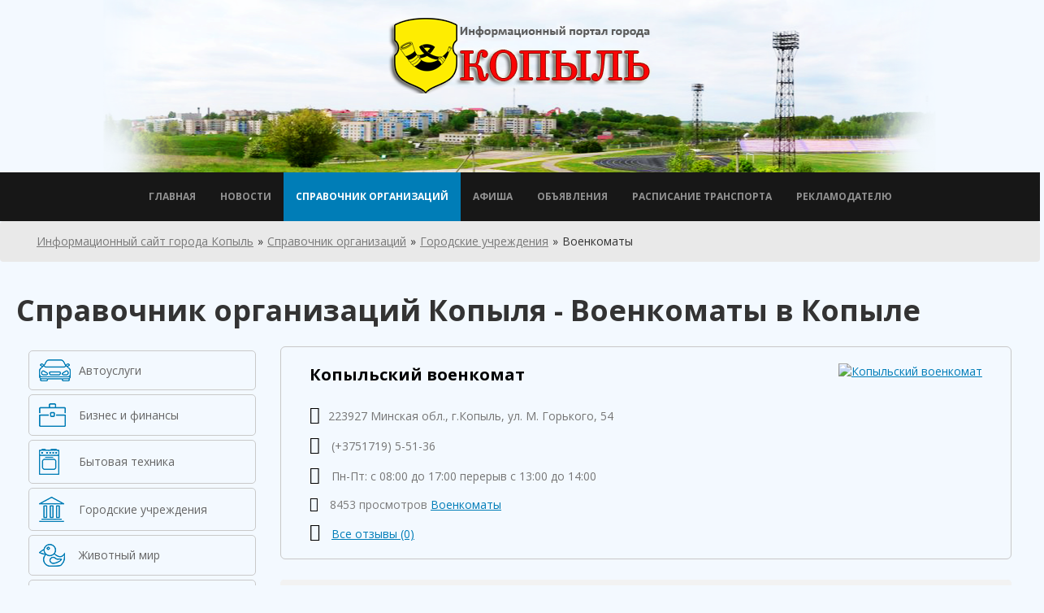

--- FILE ---
content_type: text/html; charset=UTF-8
request_url: http://kopyl-info.by/spravochnik-organizaczij/gorodskie-uchrezhdeniya/voenkomatyi/
body_size: 58832
content:
<!DOCTYPE html>
<html lang="ru" prefix="og: http://ogp.me/ns#">
<head>
    <base href="http://kopyl-info.by/">
    <meta charset="UTF-8" />
    <meta http-equiv="X-UA-Compatible" content="IE=edge" />
    <meta name="viewport" content="width=device-width, initial-scale=1" />
    <!-- meta -->
    <meta name="description" content="Военкоматы в Копыле" />
    <meta name="abstract" content="Военкоматы в Копыле" />
    <meta name="keywords" content="Военкоматы" />
    <meta http-equiv="last-modified" content="Сб, 04 май 2019 09:34:38 +03" />
    <meta name="author" content="solitcom.by" />
    <meta name="copyright" content="Copyright (c) 2017 by Информационный сайт города Копыль" />
    <meta http-equiv="content-language" content="ru" />
    <meta http-equiv="Content-Type" content="; charset=UTF-8" />
    
    <!-- Dublin Core -->
    <meta name="DC.Title" content="Военкоматы в Копыле" />
    <meta name="DC.contributor" content="Информационный сайт города Копыль" />
    <meta name="DC.creator" content="Информационный сайт города Копыль" />
    <meta name="DC.date" content="2019-05-04" />
    <meta name="DC.format" content="" />
    <meta name="DC.identifier" content="Военкоматы - 451" />
    <meta name="DC.language" content="ru" />
    <meta name="DC.publisher" content="solitcom.by" />
    <meta name="DC.rights" content="Copyright (c) 2017 by Информационный сайт города Копыль" />
    <meta name="DC.rightsHolder" content="Информационный сайт города Копыль" />
    <meta name="DC.Type" content="text/html" />
    <meta name="DC.Description" content="Военкоматы в Копыле" />

    <title>
        Военкоматы в Копыле - Информационный сайт города Копыль
    </title>
    <meta property="og:title" content="Военкоматы в Копыле" />
    <meta property="og:site_name" content="Информационный сайт города Копыль" />
    <meta property="og:type" content="article" />
    <meta property="og:url" content="http://kopyl-info.by/spravochnik-organizaczij/gorodskie-uchrezhdeniya/voenkomatyi/" />
    <meta property="og:image" content="http://kopyl-info.by/assets/images/logo.png" />
    
    <meta property="og:locale" content="ru_RU" />   
    <meta property="og:description" content="Военкоматы в Копыле" />  
    
    <link rel="image_src" href="http://kopyl-info.by/assets/images/logo.png" />
    <link href='https://fonts.googleapis.com/css?family=Open+Sans:400,300,400italic,600,600italic,700,700italic,800&subset=latin,cyrillic' rel='stylesheet' type='text/css'>
    <link media="all" type="text/css" rel="stylesheet" href="/assets/css/bootstrap.css">
    <link media="all" type="text/css" rel="stylesheet" href="/assets/css/slick.css">
    <link media="all" type="text/css" rel="stylesheet" href="/assets/css/main.css">
    <link media="all" type="text/css" rel="stylesheet" href="/assets/css/afisha.css">
    <link media="all" type="text/css" rel="stylesheet" href="/assets/css/font-awesome.min.css">
    <link media="all" type="text/css" rel="stylesheet" href="/assets/outline/css/nucleo-outline.css">
    <!--[if lt IE 9]>
        <script src="https://oss.maxcdn.com/html5shiv/3.7.2/html5shiv.min.js"></script>
        <script src="https://oss.maxcdn.com/respond/1.4.2/respond.min.js"></script>
    <![endif]-->
    
    <link rel="apple-touch-icon" sizes="57x57" href="/assets/images/favicon/apple-icon-57x57.png">
    <link rel="apple-touch-icon" sizes="60x60" href="/assets/images/favicon/apple-icon-60x60.png">
    <link rel="apple-touch-icon" sizes="72x72" href="/assets/images/favicon/apple-icon-72x72.png">
    <link rel="apple-touch-icon" sizes="76x76" href="/assets/images/favicon/apple-icon-76x76.png">
    <link rel="apple-touch-icon" sizes="114x114" href="/assets/images/favicon/apple-icon-114x114.png">
    <link rel="apple-touch-icon" sizes="120x120" href="/assets/images/favicon/apple-icon-120x120.png">
    <link rel="apple-touch-icon" sizes="144x144" href="/assets/images/favicon/apple-icon-144x144.png">
    <link rel="apple-touch-icon" sizes="152x152" href="/assets/images/favicon/apple-icon-152x152.png">
    <link rel="apple-touch-icon" sizes="180x180" href="/assets/images/favicon/apple-icon-180x180.png">
    <link rel="icon" type="image/png" sizes="192x192"  href="/assets/images/favicon/android-icon-192x192.png">
    <link rel="icon" type="image/png" sizes="32x32" href="/assets/images/favicon/favicon-32x32.png">
    <link rel="icon" type="image/png" sizes="96x96" href="/assets/images/favicon/favicon-96x96.png">
    <link rel="icon" type="image/png" sizes="16x16" href="/assets/images/favicon/favicon-16x16.png">
    <!--link rel="manifest" href="/assets/images/favicon/manifest.json"-->
    <script src="/assets/js/jquery.min.js"></script>
<script src="https://api-maps.yandex.ru/2.1/?lang=ru_RU&apikey=5f7d5d58-65df-42b7-8f59-5c274fc6f478" type="text/javascript">
    </script>
    <!-- SAPE RTB JS -->
<script
    async="async"
    src="https://cdn-rtb.sape.ru/rtb-b/js/110/2/85110.js"
    type="text/javascript">
</script>
<!-- SAPE RTB END -->

    <!-- Global site tag (gtag.js) - Google Analytics -->
    <script async src="https://www.googletagmanager.com/gtag/js?id=G-7FN1452K5T"></script>
    <script>
      window.dataLayer = window.dataLayer || [];
      function gtag(){dataLayer.push(arguments);}
      gtag('js', new Date());
    
      gtag('config', 'G-7FN1452K5T');
    </script>
    
<link rel="canonical" href="http://kopyl-info.by/spravochnik-organizaczij/gorodskie-uchrezhdeniya/voenkomatyi/"/>
</head>
<body class="organization">
    <div id="sa-header">
        
        <div class="container">
            <div class="row"> 
                <div class="header-content text-center col-md-12">
                    <a class="navbar-brand" href=""><img src="/assets/images/logo.png" title="Информационный портал города Копыль" alt="Информационный портал города Копыль"></a>    
                </div>
            </div>
        </div>
    </div>
<div id="sa-main-menu">
    <nav class="navbar navbar-default container">	  
        <div class="navbar-header">
            <button type="button" class="navbar-toggle collapsed" data-toggle="collapse" data-target="#my-sa-menu" aria-expanded="false">
                <span class="sr-only">Toggle navigation</span>
                <span class="icon-bar"></span>
                <span class="icon-bar"></span>
                <span class="icon-bar"></span>
            </button>
        </div>
        <div class="collapse navbar-collapse" id="my-sa-menu">
            <ul class="nav navbar-nav"><li class="first"><a href="/" >Главная</a></li><li><a href="novosti/" >Новости</a></li><li class="active"><a href="spravochnik-organizaczij/" >Справочник организаций</a></li><li><a href="afisha/" >Афиша</a></li><li><a href="obyavleniya/" >Объявления</a></li><li><a href="raspisanie" >расписание транспорта</a></li><li class="last"><a href="reklamodatelyu" >Рекламодателю</a></li></ul>
        </div>
    </nav>
</div>
<div id="main-content">
    
    <div class="breadcrumb"><div class="container"><div class="col-sm-12"><span class="inline odd first"><a href="http://kopyl-info.by/" title="Информационный сайт города Копыль">Информационный сайт города Копыль</a></span><span class="delimiter">»</span><span class="inline odd"><a href="spravochnik-organizaczij/">Справочник организаций</a></span><span class="delimiter">»</span><span class="inline odd"><a href="spravochnik-organizaczij/gorodskie-uchrezhdeniya/">Городские учреждения</a></span><span class="delimiter">»</span><span class="inline even last">Военкоматы</span></div></div></div>
    <div class="organization-page-content container">
        <h1>Справочник организаций Копыля 
        - Военкоматы в Копыле</h1>

        <div class="center-panel">
            <div class="col-sm-3">
                <!--div class="search-block">
                    <form action="/organizations/search/" method="get">
                        <input class="form-control form-text" type="text" id="edit-title" name="val" value="" size="30" placeholder="Поиск по сайту" maxlength="128">
                    </form>
                </div-->              
                <div class="filter">
                    <!--a href="/add-organization" class="add-organization-link">Добавить предприятие</a-->
                    
                        <div class="organization-filter"><div class="item"><a href="spravochnik-organizaczij/avtouslugi/" >
                                <span class="field-icon">
                                    <img src="/assets/userimg/icon/avtouslugi.png" alt="icon">
                                </span>
                                <span class="field-title">Автоуслуги</span>
                            </a>
                            <ul class="children-list"><div class="child-container col-xs-6"><div class="organization-filter"><li><a href="spravochnik-organizaczij/avtouslugi/avtozapchasti/" ><i class="fa fa-angle-right" aria-hidden="true"></i>Автозапчасти</a></li><li><a href="spravochnik-organizaczij/avtouslugi/avtomojki/" ><i class="fa fa-angle-right" aria-hidden="true"></i>Автомойки</a></li><li><a href="spravochnik-organizaczij/avtouslugi/avtoshkolyi/" ><i class="fa fa-angle-right" aria-hidden="true"></i>Автошколы</a></li><li><a href="spravochnik-organizaczij/avtouslugi/avtosolonyi/" ><i class="fa fa-angle-right" aria-hidden="true"></i>Автосолоны</a></li><li><a href="spravochnik-organizaczij/avtouslugi/avtoaksesuaryi/" ><i class="fa fa-angle-right" aria-hidden="true"></i>Автоаксессуары</a></li><li><a href="spravochnik-organizaczij/avtouslugi/avtoperevozki/" ><i class="fa fa-angle-right" aria-hidden="true"></i>Автоперевозки</a></li><li><a href="spravochnik-organizaczij/avtouslugi/avtostraxovanie/" ><i class="fa fa-angle-right" aria-hidden="true"></i>Автострахование</a></li><li><a href="spravochnik-organizaczij/avtouslugi/avtoevakuatoryi/" ><i class="fa fa-angle-right" aria-hidden="true"></i>Автоэвакуаторы</a></li><li><a href="spravochnik-organizaczij/avtouslugi/azs/" ><i class="fa fa-angle-right" aria-hidden="true"></i>АЗС</a></li><li><a href="spravochnik-organizaczij/avtouslugi/shinyi-i-diski/" ><i class="fa fa-angle-right" aria-hidden="true"></i>Шины и диски</a></li><li><a href="spravochnik-organizaczij/avtouslugi/sto/" ><i class="fa fa-angle-right" aria-hidden="true"></i>СТО</a></li></div></div></ul></div><div class="item"><a href="spravochnik-organizaczij/biznes-i-finansyi/" >
                                <span class="field-icon">
                                    <img src="/assets/userimg/icon/biznes.png" alt="icon">
                                </span>
                                <span class="field-title">Бизнес и финансы</span>
                            </a>
                            <ul class="children-list"><div class="child-container col-xs-6"><div class="organization-filter"><li><a href="spravochnik-organizaczij/biznes-i-finansyi/banki/" ><i class="fa fa-angle-right" aria-hidden="true"></i>Банки</a></li><li><a href="spravochnik-organizaczij/biznes-i-finansyi/buxgalterskie-uslugi/" ><i class="fa fa-angle-right" aria-hidden="true"></i>Бухгалтерские услуги</a></li><li><a href="spravochnik-organizaczij/biznes-i-finansyi/kreditnyie-organizaczii/" ><i class="fa fa-angle-right" aria-hidden="true"></i>Кредитные организации</a></li><li><a href="spravochnik-organizaczij/biznes-i-finansyi/organizaczii-vyistavok/" ><i class="fa fa-angle-right" aria-hidden="true"></i>Организации выставок</a></li><li><a href="spravochnik-organizaczij/biznes-i-finansyi/straxovyie-kompanii/" ><i class="fa fa-angle-right" aria-hidden="true"></i>Страховые компании</a></li><li><a href="spravochnik-organizaczij/biznes-i-finansyi/shtampyi-i-pechati/" ><i class="fa fa-angle-right" aria-hidden="true"></i>Штампы и печати</a></li><li><a href="spravochnik-organizaczij/biznes-i-finansyi/kurerskie-sluzhbyi/" ><i class="fa fa-angle-right" aria-hidden="true"></i>Курьерские службы</a></li><li><a href="spravochnik-organizaczij/biznes-i-finansyi/oxrannyie-sluzhbyi/" ><i class="fa fa-angle-right" aria-hidden="true"></i>Охранные службы</a></li><li><a href="spravochnik-organizaczij/biznes-i-finansyi/finansovyie-uslugi/" ><i class="fa fa-angle-right" aria-hidden="true"></i>Финансовые услуги</a></li><li><a href="spravochnik-organizaczij/biznes-i-finansyi/yuridicheskie-uslugi/" ><i class="fa fa-angle-right" aria-hidden="true"></i>Юридические услуги</a></li></div></div></ul></div><div class="item"><a href="spravochnik-organizaczij/byitovaya-texnika/" >
                                <span class="field-icon">
                                    <img src="/assets/userimg/icon/bytovaya_tehnika.png" alt="icon">
                                </span>
                                <span class="field-title">Бытовая техника</span>
                            </a>
                            <ul class="children-list"><div class="child-container col-xs-6"><div class="organization-filter"><li><a href="spravochnik-organizaczij/byitovaya-texnika/vstraivaemaya-texnika/" ><i class="fa fa-angle-right" aria-hidden="true"></i>Встраиваемая техника</a></li><li><a href="spravochnik-organizaczij/byitovaya-texnika/krupnaya-byitovaya-texnika/" ><i class="fa fa-angle-right" aria-hidden="true"></i>Крупная бытовая техника</a></li><li><a href="spravochnik-organizaczij/byitovaya-texnika/tv-audio-video-foto/" ><i class="fa fa-angle-right" aria-hidden="true"></i>ТВ, аудио, видео, фото</a></li><li><a href="spravochnik-organizaczij/byitovaya-texnika/tovaryi-po-uxodu-za-domom-i-odezhdoj/" ><i class="fa fa-angle-right" aria-hidden="true"></i>Товары по уходу за домом и одеждой</a></li><li><a href="spravochnik-organizaczij/byitovaya-texnika/klimaticheskaya-texnika/" ><i class="fa fa-angle-right" aria-hidden="true"></i>Климатическая техника</a></li><li><a href="spravochnik-organizaczij/byitovaya-texnika/remont-ustanovka-servis/" ><i class="fa fa-angle-right" aria-hidden="true"></i>Ремонт, установка, сервис</a></li><li><a href="spravochnik-organizaczij/byitovaya-texnika/texnika-dlya-kuxni/" ><i class="fa fa-angle-right" aria-hidden="true"></i>Техника для кухни</a></li></div></div></ul></div><div class="item"><a href="spravochnik-organizaczij/gorodskie-uchrezhdeniya/" >
                                <span class="field-icon">
                                    <img src="/assets/userimg/icon/gorodskieUchrezhdeniya.png" alt="icon">
                                </span>
                                <span class="field-title">Городские учреждения</span>
                            </a>
                            <ul class="children-list"><div class="child-container col-xs-6"><div class="organization-filter"><li><a href="spravochnik-organizaczij/gorodskie-uchrezhdeniya/avarijnyie-i-spravochnyie-sluzhbyi/" ><i class="fa fa-angle-right" aria-hidden="true"></i>Аварийные и справочные службы</a></li><li><a href="spravochnik-organizaczij/gorodskie-uchrezhdeniya/administrativnyie-organyi-upravleniya/" ><i class="fa fa-angle-right" aria-hidden="true"></i>Административные органы управления</a></li><li><a href="spravochnik-organizaczij/gorodskie-uchrezhdeniya/biblioteki/" ><i class="fa fa-angle-right" aria-hidden="true"></i>Библиотеки</a></li><li><a href="spravochnik-organizaczij/gorodskie-uchrezhdeniya/voenkomatyi/" ><i class="fa fa-angle-right" aria-hidden="true"></i>Военкоматы</a></li><li><a href="spravochnik-organizaczij/gorodskie-uchrezhdeniya/gosavtoinspekcziya/" ><i class="fa fa-angle-right" aria-hidden="true"></i>Госавтоинспекция</a></li><li><a href="spravochnik-organizaczij/gorodskie-uchrezhdeniya/vokzalyi/" ><i class="fa fa-angle-right" aria-hidden="true"></i>Вокзалы</a></li><li><a href="spravochnik-organizaczij/gorodskie-uchrezhdeniya/zags/" ><i class="fa fa-angle-right" aria-hidden="true"></i>ЗАГС</a></li><li><a href="spravochnik-organizaczij/gorodskie-uchrezhdeniya/pozharnyie-sluzhbyi/" ><i class="fa fa-angle-right" aria-hidden="true"></i>Пожарные службы</a></li><li><a href="spravochnik-organizaczij/gorodskie-uchrezhdeniya/sudyi/" ><i class="fa fa-angle-right" aria-hidden="true"></i>Суды</a></li><li><a href="spravochnik-organizaczij/gorodskie-uchrezhdeniya/bti/" ><i class="fa fa-angle-right" aria-hidden="true"></i>БТИ</a></li><li><a href="spravochnik-organizaczij/gorodskie-uchrezhdeniya/vyisshie-uchebnyie-zavedeniya/" ><i class="fa fa-angle-right" aria-hidden="true"></i>Высшие учебные заведения</a></li><li><a href="spravochnik-organizaczij/gorodskie-uchrezhdeniya/detskie-doma-internatyi/" ><i class="fa fa-angle-right" aria-hidden="true"></i>Детские дома / интернаты</a></li><li><a href="spravochnik-organizaczij/gorodskie-uchrezhdeniya/zhilishhno-kommunalnyie-predpriyatiya/" ><i class="fa fa-angle-right" aria-hidden="true"></i>Жилищно-коммунальные предприятия</a></li><li><a href="spravochnik-organizaczij/gorodskie-uchrezhdeniya/mediczinskie-uchrezhdeniya/" ><i class="fa fa-angle-right" aria-hidden="true"></i>Медицинские учреждения</a></li><li><a href="spravochnik-organizaczij/gorodskie-uchrezhdeniya/nalogovyie-inspekczii/" ><i class="fa fa-angle-right" aria-hidden="true"></i>Налоговые инспекции</a></li><li><a href="spravochnik-organizaczij/gorodskie-uchrezhdeniya/pravooxranitelnyie-organyi/" ><i class="fa fa-angle-right" aria-hidden="true"></i>Правоохранительные органы</a></li><li><a href="spravochnik-organizaczij/gorodskie-uchrezhdeniya/czentryi-zanyatosti/" ><i class="fa fa-angle-right" aria-hidden="true"></i>Центры занятости</a></li><li><a href="spravochnik-organizaczij/gorodskie-uchrezhdeniya/kopyilskij-opyitnyij-lesxoz" ><i class="fa fa-angle-right" aria-hidden="true"></i>Государственное опытное лесохозяйственное учреждение "Копыльский опытный лесхоз"</a></li></div></div></ul></div><div class="item"><a href="spravochnik-organizaczij/zhivotnyij-mir/" >
                                <span class="field-icon">
                                    <img src="/assets/userimg/icon/zhivotnyi_mir.png" alt="icon">
                                </span>
                                <span class="field-title">Животный мир</span>
                            </a>
                            <ul class="children-list"><div class="child-container col-xs-6"><div class="organization-filter"><li><a href="spravochnik-organizaczij/zhivotnyij-mir/veterinarnyie-kliniki/" ><i class="fa fa-angle-right" aria-hidden="true"></i>Ветеринарные клиники</a></li><li><a href="spravochnik-organizaczij/zhivotnyij-mir/gruming-salonyi/" ><i class="fa fa-angle-right" aria-hidden="true"></i>Груминг салоны</a></li><li><a href="spravochnik-organizaczij/zhivotnyij-mir/veterinarnyie-apteki/" ><i class="fa fa-angle-right" aria-hidden="true"></i>Ветеринарные аптеки</a></li><li><a href="spravochnik-organizaczij/zhivotnyij-mir/zhivotnovodstvo/" ><i class="fa fa-angle-right" aria-hidden="true"></i>Животноводство</a></li><li><a href="spravochnik-organizaczij/zhivotnyij-mir/zoomagazinyi/" ><i class="fa fa-angle-right" aria-hidden="true"></i>Зоомагазины</a></li></div></div></ul></div><div class="item"><a href="spravochnik-organizaczij/magazinyi/" >
                                <span class="field-icon">
                                    <img src="/assets/userimg/icon/internetMagazin.png" alt="icon">
                                </span>
                                <span class="field-title">Магазины</span>
                            </a>
                            <ul class="children-list"><div class="child-container col-xs-6"><div class="organization-filter"><li><a href="spravochnik-organizaczij/magazinyi/avtozapchasti-i-avtoaksesuaryi/" ><i class="fa fa-angle-right" aria-hidden="true"></i>Автозапчасти и автоаксесуары</a></li><li><a href="spravochnik-organizaczij/magazinyi/detskie-tovaryi/" ><i class="fa fa-angle-right" aria-hidden="true"></i>Детские товары</a></li><li><a href="spravochnik-organizaczij/magazinyi/intimnyie-tovaryi/" ><i class="fa fa-angle-right" aria-hidden="true"></i>Интимные товары</a></li><li><a href="spravochnik-organizaczij/magazinyi/mebel/" ><i class="fa fa-angle-right" aria-hidden="true"></i>Мебель</a></li><li><a href="spravochnik-organizaczij/magazinyi/odezhda-i-obuv/" ><i class="fa fa-angle-right" aria-hidden="true"></i>Одежда и обувь</a></li><li><a href="spravochnik-organizaczij/magazinyi/produktyi-pitaniya/" ><i class="fa fa-angle-right" aria-hidden="true"></i>Продукты питания</a></li><li><a href="spravochnik-organizaczij/magazinyi/stroitelstvo-i-remont/" ><i class="fa fa-angle-right" aria-hidden="true"></i>Строительство и ремонт</a></li><li><a href="spravochnik-organizaczij/magazinyi/byitovaya-texnika-i-elektronika/" ><i class="fa fa-angle-right" aria-hidden="true"></i>Бытовая техника и электроника</a></li><li><a href="spravochnik-organizaczij/magazinyi/zootovaryi/" ><i class="fa fa-angle-right" aria-hidden="true"></i>Зоотовары</a></li><li><a href="spravochnik-organizaczij/magazinyi/kosmetika-i-parfyumeriya/" ><i class="fa fa-angle-right" aria-hidden="true"></i>Косметика и парфюмерия</a></li><li><a href="spravochnik-organizaczij/magazinyi/mediczina/" ><i class="fa fa-angle-right" aria-hidden="true"></i>Медицина</a></li><li><a href="spravochnik-organizaczij/magazinyi/podarki-i-czvetyi/" ><i class="fa fa-angle-right" aria-hidden="true"></i>Подарки и цветы</a></li><li><a href="spravochnik-organizaczij/magazinyi/sportivnyie-tovaryi/" ><i class="fa fa-angle-right" aria-hidden="true"></i>Спортивные товары</a></li><li><a href="spravochnik-organizaczij/magazinyi/xoztovaryi/" ><i class="fa fa-angle-right" aria-hidden="true"></i>Хозтовары</a></li></div></div></ul></div><div class="item"><a href="spravochnik-organizaczij/it-uslugi/" >
                                <span class="field-icon">
                                    <img src="/assets/userimg/icon/internet.png" alt="icon">
                                </span>
                                <span class="field-title">IT услуги</span>
                            </a>
                            <ul class="children-list"><div class="child-container col-xs-6"><div class="organization-filter"><li><a href="spravochnik-organizaczij/it-uslugi/zapravka-i-remont-kartridzhej/" ><i class="fa fa-angle-right" aria-hidden="true"></i>Заправка и ремонт картриджей, принтеров</a></li><li><a href="spravochnik-organizaczij/it-uslugi/kompyuternyie-klubyi-i-kafe/" ><i class="fa fa-angle-right" aria-hidden="true"></i>Компьютерные клубы и кафе</a></li><li><a href="spravochnik-organizaczij/it-uslugi/orgtexnika/" ><i class="fa fa-angle-right" aria-hidden="true"></i>Оргтехника</a></li><li><a href="spravochnik-organizaczij/it-uslugi/remont-kompyuterov/" ><i class="fa fa-angle-right" aria-hidden="true"></i>Ремонт компьютеров</a></li><li><a href="spravochnik-organizaczij/it-uslugi/internet-provajderyi/" ><i class="fa fa-angle-right" aria-hidden="true"></i>Интернет-провайдеры</a></li><li><a href="spravochnik-organizaczij/it-uslugi/kompyuternyie-uslugi-i-komplektuyushhie/" ><i class="fa fa-angle-right" aria-hidden="true"></i>Компьютерные услуги и комплектующие</a></li><li><a href="spravochnik-organizaczij/it-uslugi/razrabotka-prodazha-i-ustanovka-po/" ><i class="fa fa-angle-right" aria-hidden="true"></i>Разработка, продажа и установка ПО</a></li></div></div></ul></div><div class="item"><a href="spravochnik-organizaczij/krasota-i-zdorove/" >
                                <span class="field-icon">
                                    <img src="/assets/userimg/icon/krasota.png" alt="icon">
                                </span>
                                <span class="field-title">Красота и здоровье</span>
                            </a>
                            <ul class="children-list"><div class="child-container col-xs-6"><div class="organization-filter"><li><a href="spravochnik-organizaczij/krasota-i-zdorove/spa-salonyi/" ><i class="fa fa-angle-right" aria-hidden="true"></i>SPA салоны</a></li><li><a href="spravochnik-organizaczij/krasota-i-zdorove/korrekcziya-figuryi/" ><i class="fa fa-angle-right" aria-hidden="true"></i>Коррекция фигуры</a></li><li><a href="spravochnik-organizaczij/krasota-i-zdorove/nogtevoj-servis/" ><i class="fa fa-angle-right" aria-hidden="true"></i>Ногтевой сервис</a></li><li><a href="spravochnik-organizaczij/krasota-i-zdorove/salonyi-krasotyi/" ><i class="fa fa-angle-right" aria-hidden="true"></i>Салоны красоты</a></li><li><a href="spravochnik-organizaczij/krasota-i-zdorove/solyarii/" ><i class="fa fa-angle-right" aria-hidden="true"></i>Солярии</a></li><li><a href="spravochnik-organizaczij/krasota-i-zdorove/shugaring-depilyacziya-epilyacziya/" ><i class="fa fa-angle-right" aria-hidden="true"></i>Шугаринг, депиляция, эпиляция</a></li><li><a href="spravochnik-organizaczij/krasota-i-zdorove/imidzh-studii-vizazh/" ><i class="fa fa-angle-right" aria-hidden="true"></i>Имидж студии, визаж</a></li><li><a href="spravochnik-organizaczij/krasota-i-zdorove/massazh/" ><i class="fa fa-angle-right" aria-hidden="true"></i>Массаж</a></li><li><a href="spravochnik-organizaczij/krasota-i-zdorove/parikmaxerskie-uslugi/" ><i class="fa fa-angle-right" aria-hidden="true"></i>Парикмахерские услуги</a></li><li><a href="spravochnik-organizaczij/krasota-i-zdorove/saunyi-i-bani/" ><i class="fa fa-angle-right" aria-hidden="true"></i>Сауны и бани</a></li><li><a href="spravochnik-organizaczij/krasota-i-zdorove/tatu-salonyi-i-tatuazh/" ><i class="fa fa-angle-right" aria-hidden="true"></i>Тату салоны и татуаж</a></li></div></div></ul></div><div class="item"><a href="spravochnik-organizaczij/mebel/" >
                                <span class="field-icon">
                                    <img src="/assets/userimg/icon/mebel.png" alt="icon">
                                </span>
                                <span class="field-title">Мебель</span>
                            </a>
                            <ul class="children-list"><div class="child-container col-xs-6"><div class="organization-filter"><li><a href="spravochnik-organizaczij/mebel/izgotovlenie-mebeli/" ><i class="fa fa-angle-right" aria-hidden="true"></i>Изготовление мебели</a></li><li><a href="spravochnik-organizaczij/mebel/kuxni/" ><i class="fa fa-angle-right" aria-hidden="true"></i>Кухни</a></li><li><a href="spravochnik-organizaczij/mebel/mebel-dlya-ofisa/" ><i class="fa fa-angle-right" aria-hidden="true"></i>Мебель для офиса</a></li><li><a href="spravochnik-organizaczij/mebel/myagkaya-mebel/" ><i class="fa fa-angle-right" aria-hidden="true"></i>Мягкая мебель</a></li><li><a href="spravochnik-organizaczij/mebel/korpusnaya-mebel/" ><i class="fa fa-angle-right" aria-hidden="true"></i>Корпусная мебель</a></li><li><a href="spravochnik-organizaczij/mebel/mebel-dlya-doma/" ><i class="fa fa-angle-right" aria-hidden="true"></i>Мебель для дома</a></li><li><a href="spravochnik-organizaczij/mebel/mebelnaya-furnitura/" ><i class="fa fa-angle-right" aria-hidden="true"></i>Мебельная фурнитура</a></li><li><a href="spravochnik-organizaczij/mebel/remont-mebeli/" ><i class="fa fa-angle-right" aria-hidden="true"></i>Ремонт мебели</a></li></div></div></ul></div><div class="item"><a href="spravochnik-organizaczij/mediczina/" >
                                <span class="field-icon">
                                    <img src="/assets/userimg/icon/medicina.png" alt="icon">
                                </span>
                                <span class="field-title">Медицина</span>
                            </a>
                            <ul class="children-list"><div class="child-container col-xs-6"><div class="organization-filter"><li><a href="spravochnik-organizaczij/mediczina/apteki/" ><i class="fa fa-angle-right" aria-hidden="true"></i>Аптеки</a></li><li><a href="spravochnik-organizaczij/mediczina/mediczinskie-czentryi/" ><i class="fa fa-angle-right" aria-hidden="true"></i>Медицинские центры</a></li><li><a href="spravochnik-organizaczij/mediczina/zdravooxranenie/" ><i class="fa fa-angle-right" aria-hidden="true"></i>Здравоохранение</a></li><li><a href="spravochnik-organizaczij/mediczina/optika-i-medtexnika/" ><i class="fa fa-angle-right" aria-hidden="true"></i>Оптика и медтехника</a></li><li><a href="spravochnik-organizaczij/mediczina/stomatologii/" ><i class="fa fa-angle-right" aria-hidden="true"></i>Стоматологии</a></li></div></div></ul></div><div class="item"><a href="spravochnik-organizaczij/nauka-i-obrazovanie/" >
                                <span class="field-icon">
                                    <img src="/assets/userimg/icon/nauka.png" alt="icon">
                                </span>
                                <span class="field-title">Наука и образование</span>
                            </a>
                            <ul class="children-list"><div class="child-container col-xs-6"><div class="organization-filter"><li><a href="spravochnik-organizaczij/nauka-i-obrazovanie/detskie-sadyi/" ><i class="fa fa-angle-right" aria-hidden="true"></i>Детские сады</a></li><li><a href="spravochnik-organizaczij/nauka-i-obrazovanie/kursyi-voditelej/" ><i class="fa fa-angle-right" aria-hidden="true"></i>Курсы водителей</a></li><li><a href="spravochnik-organizaczij/nauka-i-obrazovanie/kursyi-fotografov/" ><i class="fa fa-angle-right" aria-hidden="true"></i>Курсы фотографов</a></li><li><a href="spravochnik-organizaczij/nauka-i-obrazovanie/treningi-seminaryi/" ><i class="fa fa-angle-right" aria-hidden="true"></i>Тренинги, семинары</a></li><li><a href="spravochnik-organizaczij/nauka-i-obrazovanie/doshkolnyie-uchrezhdeniya/" ><i class="fa fa-angle-right" aria-hidden="true"></i>Дошкольные учреждения</a></li><li><a href="spravochnik-organizaczij/nauka-i-obrazovanie/kursyi-inostrannyix-yazyikov/" ><i class="fa fa-angle-right" aria-hidden="true"></i>Курсы иностранных языков</a></li><li><a href="spravochnik-organizaczij/nauka-i-obrazovanie/modelnyie-agentstva/" ><i class="fa fa-angle-right" aria-hidden="true"></i>Модельные агентства</a></li><li><a href="spravochnik-organizaczij/nauka-i-obrazovanie/shkolyi-tanczev/" ><i class="fa fa-angle-right" aria-hidden="true"></i>Школы танцев</a></li></div></div></ul></div><div class="item"><a href="spravochnik-organizaczij/nedvizhimost/" >
                                <span class="field-icon">
                                    <img src="/assets/userimg/icon/nedvizhimost.png" alt="icon">
                                </span>
                                <span class="field-title">Недвижимость</span>
                            </a>
                            <ul class="children-list"><div class="child-container col-xs-6"><div class="organization-filter"><li><a href="spravochnik-organizaczij/nedvizhimost/agentstva-nedvizhimosti/" ><i class="fa fa-angle-right" aria-hidden="true"></i>Агентства недвижимости</a></li><li><a href="spravochnik-organizaczij/nedvizhimost/agrousadbyi-i-kottedzhi/" ><i class="fa fa-angle-right" aria-hidden="true"></i>Агроусадьбы и коттеджи</a></li><li><a href="spravochnik-organizaczij/nedvizhimost/kvartiryi-na-sutki/" ><i class="fa fa-angle-right" aria-hidden="true"></i>Квартиры на сутки</a></li><li><a href="spravochnik-organizaczij/nedvizhimost/zastrojshhiki/" ><i class="fa fa-angle-right" aria-hidden="true"></i>Застройщики</a></li></div></div></ul></div><div class="item"><a href="spravochnik-organizaczij/otdyix-i-razvlecheniya/" >
                                <span class="field-icon">
                                    <img src="/assets/userimg/icon/otdyh.png" alt="icon">
                                </span>
                                <span class="field-title">Отдых и развлечения</span>
                            </a>
                            <ul class="children-list"><div class="child-container col-xs-6"><div class="organization-filter"><li><a href="spravochnik-organizaczij/otdyix-i-razvlecheniya/aktivnyij-otdyix/" ><i class="fa fa-angle-right" aria-hidden="true"></i>Активный отдых</a></li><li><a href="spravochnik-organizaczij/otdyix-i-razvlecheniya/klubyi-restoranyi-kafe-baryi/" ><i class="fa fa-angle-right" aria-hidden="true"></i>Клубы, рестораны, кафе, бары</a></li><li><a href="spravochnik-organizaczij/otdyix-i-razvlecheniya/turagentstva/" ><i class="fa fa-angle-right" aria-hidden="true"></i>Турагентства</a></li><li><a href="spravochnik-organizaczij/otdyix-i-razvlecheniya/gostiniczyi-kottedzhi-bazyi-otdyixa/" ><i class="fa fa-angle-right" aria-hidden="true"></i>Гостиницы, коттеджи, базы отдыха</a></li><li><a href="spravochnik-organizaczij/otdyix-i-razvlecheniya/fitnes-klubyi-sportzalyi-bassejnyi/" ><i class="fa fa-angle-right" aria-hidden="true"></i>Фитнес клубы, спортзалы, бассейны</a></li><li><a href="spravochnik-organizaczij/otdyix-i-razvlecheniya/vyistavki,-muzei/" ><i class="fa fa-angle-right" aria-hidden="true"></i>Выставки, музеи</a></li></div></div></ul></div><div class="item"><a href="spravochnik-organizaczij/perevozki/" >
                                <span class="field-icon">
                                    <img src="/assets/userimg/icon/perevozki.png" alt="icon">
                                </span>
                                <span class="field-title">Перевозки</span>
                            </a>
                            <ul class="children-list"><div class="child-container col-xs-6"><div class="organization-filter"><li><a href="spravochnik-organizaczij/perevozki/gruzovyie-perevozki/" ><i class="fa fa-angle-right" aria-hidden="true"></i>Грузовые перевозки</a></li><li><a href="spravochnik-organizaczij/perevozki/passazhirskie-perevozki/" ><i class="fa fa-angle-right" aria-hidden="true"></i>Пассажирские перевозки</a></li><li><a href="spravochnik-organizaczij/perevozki/logisticheskie-uslugi/" ><i class="fa fa-angle-right" aria-hidden="true"></i>Логистические услуги</a></li><li><a href="spravochnik-organizaczij/perevozki/taksi/" ><i class="fa fa-angle-right" aria-hidden="true"></i>Такси</a></li></div></div></ul></div><div class="item"><a href="spravochnik-organizaczij/prazdnichnyie-uslugi/" >
                                <span class="field-icon">
                                    <img src="/assets/userimg/icon/prazdniki.png" alt="icon">
                                </span>
                                <span class="field-title">Праздничные услуги</span>
                            </a>
                            <ul class="children-list"><div class="child-container col-xs-6"><div class="organization-filter"><li><a href="spravochnik-organizaczij/prazdnichnyie-uslugi/arenda-banketnyix-zalov/" ><i class="fa fa-angle-right" aria-hidden="true"></i>Аренда банкетных залов</a></li><li><a href="spravochnik-organizaczij/prazdnichnyie-uslugi/izgotovlenie-priglashenij/" ><i class="fa fa-angle-right" aria-hidden="true"></i>Изготовление приглашений</a></li><li><a href="spravochnik-organizaczij/prazdnichnyie-uslugi/oformlenie-dekor-otkryitki/" ><i class="fa fa-angle-right" aria-hidden="true"></i>Оформление, декор, открытки</a></li><li><a href="spravochnik-organizaczij/prazdnichnyie-uslugi/svadebnyie-salonyi-agentstva/" ><i class="fa fa-angle-right" aria-hidden="true"></i>Свадебные салоны, агентства</a></li><li><a href="spravochnik-organizaczij/prazdnichnyie-uslugi/tortyi-na-zakaz/" ><i class="fa fa-angle-right" aria-hidden="true"></i>Торты на заказ</a></li><li><a href="spravochnik-organizaczij/prazdnichnyie-uslugi/fejerverki-i-salyutyi/" ><i class="fa fa-angle-right" aria-hidden="true"></i>Фейерверки и салюты</a></li><li><a href="spravochnik-organizaczij/prazdnichnyie-uslugi/video-i-fotosemka/" ><i class="fa fa-angle-right" aria-hidden="true"></i>Видео и фотосъемка</a></li><li><a href="spravochnik-organizaczij/prazdnichnyie-uslugi/organizacziya-prazdnikov/" ><i class="fa fa-angle-right" aria-hidden="true"></i>Организация праздников</a></li><li><a href="spravochnik-organizaczij/prazdnichnyie-uslugi/uslugi-tamadyi-vedushhego/" ><i class="fa fa-angle-right" aria-hidden="true"></i>Услуги тамады, ведущего</a></li></div></div></ul></div><div class="item"><a href="spravochnik-organizaczij/reklama/" >
                                <span class="field-icon">
                                    <img src="/assets/userimg/icon/rekuslugi.png" alt="icon">
                                </span>
                                <span class="field-title">Реклама</span>
                            </a>
                            <ul class="children-list"><div class="child-container col-xs-6"><div class="organization-filter"><li><a href="spravochnik-organizaczij/reklama/pechat-i-poligrafiya/" ><i class="fa fa-angle-right" aria-hidden="true"></i>Печать и полиграфия</a></li><li><a href="spravochnik-organizaczij/reklama/reklamnyie-uslugi/" ><i class="fa fa-angle-right" aria-hidden="true"></i>Рекламные услуги</a></li><li><a href="spravochnik-organizaczij/reklama/studii-dizajna/" ><i class="fa fa-angle-right" aria-hidden="true"></i>Студии дизайна</a></li></div></div></ul></div><div class="item"><a href="spravochnik-organizaczij/stroitelstvo-i-remont/" >
                                <span class="field-icon">
                                    <img src="/assets/userimg/icon/stroitovary.png" alt="icon">
                                </span>
                                <span class="field-title">Строительство и ремонт</span>
                            </a>
                            <ul class="children-list"><div class="child-container col-xs-6"><div class="organization-filter"><li><a href="spravochnik-organizaczij/stroitelstvo-i-remont/vorota-zaboryi-krovlya-fundament/" ><i class="fa fa-angle-right" aria-hidden="true"></i>Ворота, заборы, кровля, фундамент</a></li><li><a href="spravochnik-organizaczij/stroitelstvo-i-remont/dizajn-interera/" ><i class="fa fa-angle-right" aria-hidden="true"></i>Дизайн интерьера</a></li><li><a href="spravochnik-organizaczij/stroitelstvo-i-remont/kondiczioneryi/" ><i class="fa fa-angle-right" aria-hidden="true"></i>Кондиционеры</a></li><li><a href="spravochnik-organizaczij/stroitelstvo-i-remont/okna-i-dveri/" ><i class="fa fa-angle-right" aria-hidden="true"></i>Окна и двери</a></li><li><a href="spravochnik-organizaczij/stroitelstvo-i-remont/osvetitelnyie-priboryi/" ><i class="fa fa-angle-right" aria-hidden="true"></i>Осветительные приборы</a></li><li><a href="spravochnik-organizaczij/stroitelstvo-i-remont/oxrana-i-signalizacziya/" ><i class="fa fa-angle-right" aria-hidden="true"></i>Охрана и сигнализация</a></li><li><a href="spravochnik-organizaczij/stroitelstvo-i-remont/potolki-i-polyi/" ><i class="fa fa-angle-right" aria-hidden="true"></i>Потолки и полы</a></li><li><a href="spravochnik-organizaczij/stroitelstvo-i-remont/proektirovanie-i-arxitektura/" ><i class="fa fa-angle-right" aria-hidden="true"></i>Проектирование и архитектура</a></li><li><a href="spravochnik-organizaczij/stroitelstvo-i-remont/remont-i-otdelka/" ><i class="fa fa-angle-right" aria-hidden="true"></i>Ремонт и отделка</a></li><li><a href="spravochnik-organizaczij/stroitelstvo-i-remont/santexnika/" ><i class="fa fa-angle-right" aria-hidden="true"></i>Сантехника</a></li><li><a href="spravochnik-organizaczij/stroitelstvo-i-remont/strojmaterialyi-i-instrument/" ><i class="fa fa-angle-right" aria-hidden="true"></i>Стройматериалы и инструмент</a></li><li><a href="spravochnik-organizaczij/stroitelstvo-i-remont/shtoryi-zhalyuzi-karnizyi/" ><i class="fa fa-angle-right" aria-hidden="true"></i>Шторы, жалюзи, карнизы</a></li><li><a href="spravochnik-organizaczij/stroitelstvo-i-remont/stroitelnyie-organizaczii/" ><i class="fa fa-angle-right" aria-hidden="true"></i>Строительные организации</a></li></div></div></ul></div><div class="item"><a href="spravochnik-organizaczij/uslugi/" >
                                <span class="field-icon">
                                    <img src="/assets/userimg/icon/uslugi.png" alt="icon">
                                </span>
                                <span class="field-title">Услуги</span>
                            </a>
                            <ul class="children-list"><div class="child-container col-xs-6"><div class="organization-filter"><li><a href="spravochnik-organizaczij/uslugi/avarijnoe-vskryitie-zamkov-dverej/" ><i class="fa fa-angle-right" aria-hidden="true"></i>Аварийное вскрытие замков, дверей</a></li><li><a href="spravochnik-organizaczij/uslugi/brachnyie-agentstva/" ><i class="fa fa-angle-right" aria-hidden="true"></i>Брачные агентства</a></li><li><a href="spravochnik-organizaczij/uslugi/dostavka-edyi/" ><i class="fa fa-angle-right" aria-hidden="true"></i>Доставка еды</a></li><li><a href="spravochnik-organizaczij/uslugi/kliningovyie-uslugi/" ><i class="fa fa-angle-right" aria-hidden="true"></i>Клининговые услуги</a></li><li><a href="spravochnik-organizaczij/uslugi/remont-obuvi/" ><i class="fa fa-angle-right" aria-hidden="true"></i>Ремонт обуви</a></li><li><a href="spravochnik-organizaczij/uslugi/uslugi-gruzchikov/" ><i class="fa fa-angle-right" aria-hidden="true"></i>Услуги грузчиков</a></li><li><a href="spravochnik-organizaczij/uslugi/ximchistki/" ><i class="fa fa-angle-right" aria-hidden="true"></i>Химчистки</a></li><li><a href="spravochnik-organizaczij/uslugi/atele,-poshiv-odezhdyi/" ><i class="fa fa-angle-right" aria-hidden="true"></i>Ателье, пошив одежды</a></li><li><a href="spravochnik-organizaczij/uslugi/dostavka-vodyi/" ><i class="fa fa-angle-right" aria-hidden="true"></i>Доставка воды</a></li><li><a href="spravochnik-organizaczij/uslugi/izgotovlenie-klyuchej/" ><i class="fa fa-angle-right" aria-hidden="true"></i>Изготовление ключей</a></li><li><a href="spravochnik-organizaczij/uslugi/pishhevaya-promyishlennost/" ><i class="fa fa-angle-right" aria-hidden="true"></i>Пищевая промышленность</a></li><li><a href="spravochnik-organizaczij/uslugi/ritualnyie-uslugi/" ><i class="fa fa-angle-right" aria-hidden="true"></i>Ритуальные услуги</a></li><li><a href="spravochnik-organizaczij/uslugi/foto-uslugi/" ><i class="fa fa-angle-right" aria-hidden="true"></i>Фото услуги</a></li></div></div></ul></div></div>
                        
                    
                </div>
                <div id="b1Baner">
                    <!-- SAPE RTB DIV 240x400 -->
                    <div id="SRTB_399002"></div>
                    <!-- SAPE RTB END -->
                </div>
                           
                <div class="info-block text-info grey-info">
                    <div class="field-title">Справочник организаций</div>
                    <div class="field-text">
                        Подробный и удобный справочник организаций Копыля вы можете найти на сайте kopyl-info.by. Все фирмы и предприятия собраны в одном каталоге! 
                        Заходите в нужную категорию и выбирайте — какие организации находятся недалеко от вашего дома, чьи предложения вам подходят больше всего. 
                        Здесь вы узнаете адреса, телефоны, время работы, а также подробности о товарах и услугах интересующих вас компаний. Вы владелец фирмы? 
                        Добавьте свое предприятие в справочник организаций Копыля, чтобы жители города легко могли вас найти!
                    </div>
                </div>                
                
                <div id="b2Baner">
                    <script type="text/javascript">
<!--
var _acic={dataProvider:10};(function(){var e=document.createElement("script");e.type="text/javascript";e.async=true;e.src="https://www.acint.net/aci.js";var t=document.getElementsByTagName("script")[0];t.parentNode.insertBefore(e,t)})()
//-->
</script>
                </div>				
                <div class="vk-block-widget">
                    <div class="block-header">
                        Мы в соцсетях
                    </div>
                    <script type="text/javascript" src="//vk.com/js/api/openapi.js?150"></script>

                    <!-- VK Widget -->
                    <div id="vk_groups"></div>
                    <script type="text/javascript">
                    VK.Widgets.Group("vk_groups", {mode: 0, width: "281px", height: "295", color1: 'FFFFFF', color2: '2B587A', color3: '5B7FA6'}, 154155654);
                    </script>
                </div>		 
            </div>
  
            <div class="col-sm-9">
                <div class="organization-content">
                    <div class="organizations-list-items">
                        <div class="item ">
    <div class="col-sm-8">
        <div class="field-name">
            <a href="spravochnik-organizaczij/gorodskie-uchrezhdeniya/voenkomatyi/kopyilskij-voenkomat" title="Копыльский военкомат">Копыльский военкомат</a>
        </div>
        <div class="field-address">
            <i class="fa fa-map-marker" aria-hidden="true"></i>223927 Минская обл., г.Копыль, ул. М. Горького, 54
        </div>
        <div class="field-phone">
            <i class="fa fa-phone" aria-hidden="true"></i> (+3751719) 5-51-36
        </div>
        <div class="field-work-time">
            <i class="fa fa-clock-o" aria-hidden="true"></i> Пн-Пт: c 08:00 до 17:00 перерыв с 13:00 до 14:00
        </div>
        <span class="field-read">
            <i class="fa fa-line-chart" aria-hidden="true"></i> 8453 просмотров
        </span>
        
        <span class="field-category">
                               <a href="spravochnik-organizaczij/gorodskie-uchrezhdeniya/voenkomatyi/">Военкоматы</a>
                            </span>
        <div class="all-reviews">
            <i class="fa fa-thumbs-o-up" aria-hidden="true"></i>
			
            <a href="spravochnik-organizaczij/gorodskie-uchrezhdeniya/voenkomatyi/kopyilskij-voenkomat#reviews" title="Лукойл">Все отзывы (0)</a>
        </div>
    </div>

    <div class="col-sm-4">
        
                            
                        
        <div class="field-logo">
            <a href="spravochnik-organizaczij/gorodskie-uchrezhdeniya/voenkomatyi/kopyilskij-voenkomat">
               <img src="/assets/components/phpthumbof/cache/voenkomat.cec27ecd36dd2b85f4eaa64477cf7366.jpg" class="img-responsive" title="Копыльский военкомат" alt="Копыльский военкомат">
            </a>
        </div>
        
    </div>
    
    
</div>
                
                
                
                        
                    </div>
                </div>
                <div class="navigation">
                    <div class="navigation"><ul class="pagination"></ul></div> 
                </div>                
            </div>
        </div>
    </div>
</div>
<div id="footer">
    <div class="footer-content container">
        <div class="col-sm-5 col-xs-12 left-footer-block">
            <div class="block-copy">
                © kopyl-info.by<br />
                Информационный портал города Копыль, 2017
            </div>
            <div class="block-contact">
                
                <p><img src="/assets/images/mail.png" alt="icon"> <a href="mailto:admin@kopyl-info.by">admin@kopyl-info.by</a></p>
                <p>Разработка сайта © 2017 <a href="http://solitcom.by/services/razrabotka-sajtov/">solitcom.by</a></p>
            </div>
           
            <div class="left-menu-items">
                <li><a href="#" title=""> </a></li>
                <li><a href="#" title=""> </a></li>
                <li><a href="#" title=""> </a></li>
                <li><a href="#" title=""> </a></li>
                <li><a href="#" title=""> </a></li>
            </div>
        </div>
        <div class="col-sm-7 col-xs-12">
            <div class="row">
                <div class="col-sm-4 footer-org-block">
                    <p> </p>
                    <ul>
                        <li><a href=""> </a></li>
                        <li><a href=""> </a></li>
                        <li><a href=""> </a></li>
                        <li><a href=""> </a></li>
                        <li><a href=""> </a></li>
                    </ul>
                </div>
                <div class="col-sm-4 footer-org-block">
                    <p>Для пользователей:</p>
                        <ul>
                            <li><a href="" title="Главная">Главная</a></li>
                            <li><a href="/novosti/" title="Новости">Новости</a></li>
                            <li><a href="/spravochnik-organizaczij" title="Справочник организаций">Справочник организаций</a></li>
                            <li><a href="/rabota" title="Работа">Работа</a></li>
                            <li><a href="/afisha" title="Афиша">Афиша</a></li>
							<li><a href="/obyavleniya/" title="Объявления">Объявления</a></li>
                        </ul>
                </div>
            </div>
        </div>
    </div>
</div>
<div class="under-footer">
    <div class="container">
        <div class="row">
            <div class="col-sm-7">
                <p>
                    Использование материалов и новостей kopyl-info разрешается при условии ссылки на kopyl-info.by. 
                    Для новостных и интернет-изданий обязательной является прямая, открытая для поисковых систем, гиперссылка в первом абзаце на цитируемую статью или новость. 
                </p>

            </div>
            <div class="col-sm-4 col-sm-offset-1">
                 <div class="conters-block-items row text-center">
                    <div class="col-sm-4">
                        <div class="block-counter-1">
                            <!--LiveInternet counter--><script type="text/javascript">
                            document.write("<a href='//www.liveinternet.ru/click' "+
                            "target=_blank><img src='//counter.yadro.ru/hit?t14.10;r"+
                            escape(document.referrer)+((typeof(screen)=="undefined")?"":
                            ";s"+screen.width+"*"+screen.height+"*"+(screen.colorDepth?
                            screen.colorDepth:screen.pixelDepth))+";u"+escape(document.URL)+
                            ";h"+escape(document.title.substring(0,150))+";"+Math.random()+
                            "' alt='' title='LiveInternet: показано число просмотров за 24"+
                            " часа, посетителей за 24 часа и за сегодня' "+
                            "border='0' width='88' height='31'><\/a>")
                            </script><!--/LiveInternet-->
                        </div>
                    </div>
                    <div class="col-sm-4">
                        <div class="block-counter-2">
                            <!-- Yandex.Metrika informer -->
                            <a href="https://metrika.yandex.by/stat/?id=46256958&amp;from=informer"
                            target="_blank" rel="nofollow"><img src="https://informer.yandex.ru/informer/46256958/3_0_FFFFFFFF_EFEFEFFF_0_pageviews"
                            style="width:88px; height:31px; border:0;" alt="Яндекс.Метрика" title="Яндекс.Метрика: данные за сегодня (просмотры, визиты и уникальные посетители)" /></a>
                            <!-- /Yandex.Metrika informer -->

                            <!-- Yandex.Metrika counter -->
                            <script type="text/javascript" >
                                (function (d, w, c) {
                                    (w[c] = w[c] || []).push(function() {
                                        try {
                                            w.yaCounter46256958 = new Ya.Metrika({
                                                id:46256958,
                                                clickmap:true,
                                                trackLinks:true,
                                                accurateTrackBounce:true,
                                                webvisor:true
                                            });
                                        } catch(e) { }
                                    });
                            
                                    var n = d.getElementsByTagName("script")[0],
                                        s = d.createElement("script"),
                                        f = function () { n.parentNode.insertBefore(s, n); };
                                    s.type = "text/javascript";
                                    s.async = true;
                                    s.src = "https://mc.yandex.ru/metrika/watch.js";
                            
                                    if (w.opera == "[object Opera]") {
                                        d.addEventListener("DOMContentLoaded", f, false);
                                    } else { f(); }
                                })(document, window, "yandex_metrika_callbacks");
                            </script>
                            <noscript><div><img src="https://mc.yandex.ru/watch/46256958" style="position:absolute; left:-9999px;" alt="" /></div></noscript>
                            <!-- /Yandex.Metrika counter -->
                        </div>
                    </div>
                    <div class="col-sm-4">
                        <div class="block-counter-3">
                            <!--Akavita counter start-->
                            <script type="text/javascript">var AC_ID=65860;var AC_TR=false;
                            (function(){var l='//adlik.akavita.com/acode.js'; var t='text/javascript';
                            try {var h=document.getElementsByTagName('head')[0];
                            var s=document.createElement('script'); s.src=l;s.type=t;h.appendChild(s);}catch(e){
                            document.write(unescape('%3Cscript src="'+l+'" type="'+t+'"%3E%3C/script%3E'));}})();
                            </script><span id="AC_Image"></span>
                            <!--noscript><a target='_blank' href='http://www.akavita.by/'>
                            <img src='//adlik.akavita.com/bin/lik?id=65860&it=1'
                            border='0' height='1' width='1' alt='Akavita'/>
                            </a></noscript>
                            <!--Akavita counter end-->
                        </div>
                    </div>
                </div>
            </div>
        </div>
    </div>
</div>


<script src="/assets/js/bootstrap.min.js"></script>

<script src="/assets/js/slick.min.js"></script>



    <script src="/assets/js/front.js"></script>
    
    
</body>
</html>


--- FILE ---
content_type: text/css
request_url: http://kopyl-info.by/assets/css/main.css
body_size: 183762
content:
html,body {
    padding: 0;
    margin: 0;
    font-size: 14px;
    width: 100%;
    font-family: 'Open Sans', Arial, sans-serif;
}
#bigBaner {
    margin-bottom: 10px;
}
#bigBaner .item.slick-slide {
   /* height: 75px;*/
}
@media screen and (min-width: 1270px) {
    .container {
        width: 1270px;
    }
}
a {
    text-decoration: underline;
    color: #007DB8;
    outline: none;
}
a:hover,
a:focus {
    outline: none;
}
@media (min-width: 768px) {
    body.news #main-content .news-page-content > .col-sm-7,
    body.front #main-content .front-page-content > .col-sm-7 {
        width: 55%;
    }
    body.news #main-content .news-page-content > .col-sm-2,
    body.front #main-content .front-page-content > .col-sm-2 {
        width: 20%;
    }
    body.organization-node .organization-node-content .center-section .col-sm-7 {
        width: 52.8%;
        padding-left: 0;

    }
    body.organization-node .organization-node-content .center-section .col-sm-5 {
        width: 47.2%;
        padding-right: 0;
    }
}
#sa-header {
    background: #f3f9ff url('../images/krasnodar.png') bottom center no-repeat;
}
.now-widjet .data-block .now-date,
.now-widjet .data-block .now-kurs {
    padding-top: 12px;
    padding-bottom: 11px;
}
.now-widjet {
    background: #fff;
    box-shadow: 0 1px 2px rgba(0, 0, 0, 0.15);
}
.now-widjet .data-block {
    border-right: 1px solid #E6E6E6;
}
.now-widjet .weather-block {
    padding: 7px 15px 5px;
}
/*.now-widjet .now-weather {
    background: url('../images/weather.png') left center no-repeat;
    padding-left: 42px;
}*/
.now-widjet .login-block {
    border-right: 1px solid #E6E6E6;
    border-left: 1px solid #E6E6E6;
    padding: 12px 15px 11px;
}
.data-block .usd .lib, 
.data-block .eur .lib {
    font-weight: bold;
}
.data-block .usd {
    background: url('../images/usd.png') left center no-repeat;
    padding-left: 18px;
}
.data-block .eur {
    margin-left: 20px;
    background: url('../images/eur.png') left center no-repeat;
    padding-left: 28px;
}
.login-block .log-status-block {
    
}
.login-block .log-status-block a {
    background: url('../images/login.png') left center no-repeat;
    padding-left: 35px;
    padding-top: 3px;
    color: #000;
    text-decoration: none;
}
.login-block .log-status-block a:hover {
    color: #007DB8;
}
 .container .header-content {
    position: relative;
    height: 212px;
}
.how-old {
    border-radius: 4px 4px 0 0;
    bottom: 0;
    color: #fff;
    font-weight: bold;
    left: 15px;
    padding: 3px 5px;
    position: absolute;
    background: rgb(245, 177, 0);
    background: -moz-linear-gradient(90deg, rgb(245, 177, 0) 30%, rgb(231, 106, 0) 100%);
    background: -webkit-linear-gradient(90deg, rgb(245, 177, 0) 30%, rgb(231, 106, 0) 100%);
    background: -o-linear-gradient(90deg, rgb(245, 177, 0) 30%, rgb(231, 106, 0) 100%);
    background: -ms-linear-gradient(90deg, rgb(245, 177, 0) 30%, rgb(231, 106, 0) 100%);
    background: linear-gradient(180deg, rgb(245, 177, 0) 30%, rgb(231, 106, 0) 100%);
}
@media (max-width: 400px) {
    .data-block .usd,
    .data-block .eur {
        background: none;
        padding-left: 0;
    }
    .data-block .eur {
        margin-left: 10px;
    }
    .now-widjet .data-block .now-date {
        padding-right: 5px;
    }
}
@media (max-width: 980px) {
    .now-widjet .data-block,
    .now-widjet .weather-block {
        border-bottom: 1px solid #e6e6e6;
    }
    .now-widjet .data-block,
    .now-widjet .login-block {
        border-right: 0;  
        border-left: 0;  
    }
}
@media (max-width: 768px) {
    .now-widjet .weather-block {
        text-align: center;
    }
}
.now-widjet .data-block {
    
}
#sa-header .navbar-brand > img {
    margin: 0 auto;
    max-width: 332px;
    width: 100%;
}
#sa-header .container .navbar-brand {
    float: none;
}
#sa-header .container .header-content .log-status-block {
    background: url('../images/vhod_predp.png') top left no-repeat;
    width: 163px;
    height: 76px;
    position: absolute;
    top: 0;
    right: 10px;
    padding-left: 40px;
    padding-top: 20px;
}
#sa-header .container .header-content .log-status-block a {
    color: #636363;
    display: block;
    font-size: 12px;
}
#sa-main-menu {
    background: #171717;
}
#sa-main-menu .navbar-default.container {
    background: transparent;
    border:0;
    border-radius: 0;
    margin-bottom: 0;
}
#sa-header .container .header-content .now-date {
    font-size: 14px;
    color:#333333;
    padding-left: 25px;
    background: transparent url('../images/calendar_icon.png')left center no-repeat;
    margin-left: 15px;
    position: relative;
    top: 7px;
    display: inline-block;
    margin-right: 15px;
}
#sa-header .container .header-content .now-weather {
    display: inline-block;
    top: 7px;
    position: relative;
}
#sa-header .container .header-content .now-weather span {
    position: relative;
    font-size: 14px;
    color:#404040;
}
#sa-header .container .header-content .now-kurs {
    display: inline-block;
    position: relative;
    top: 7px;
    margin-left: 10px;
    font-size: 14px;
    color:#404040;
}
#sa-header .container .header-content .now-kurs span.usd span.lib {
    background: #960014;
    color:#fff;
    padding: 3px 5px;
}
#sa-header .container .header-content .now-kurs span.eur span.lib {
    background: #595959;
    color:#fff;
    padding: 3px 5px;
}

#sa-main-menu .navbar-default.container #my-sa-menu {

}
#sa-main-menu .navbar-default.container .absolute-block {
    position: absolute;
    padding: 10px;
}
#sa-main-menu .navbar-default.container .absolute-block span.b-share__text {
    display: none;
}
#sa-main-menu .navbar-default.container .absolute-block .uptolike-buttons.no-touch.innerHTML {
    display: inline-block;
    position: relative;
    top: -3px;
    left: 7px;
}
#sa-main-menu .navbar-default.container #my-sa-menu > ul > li > a {
    color: #919191;
    font-size: 12px;
    text-transform: uppercase;
    text-decoration: none;
    font-weight: bold;
    padding: 20px 15px;
}
#sa-main-menu .navbar-default.container #my-sa-menu > ul > li.dropdown.open > a .caret {
    color: #fff;
}
#sa-main-menu .navbar-default.container #my-sa-menu > ul > li > a:hover {
    color: #fff;
}
#sa-main-menu .navbar-default.container #my-sa-menu > ul .active a {
    color: #fff;
    background: #007DB7;
}
#sa-main-menu .navbar-default.container #my-sa-menu > ul {
    float: none;
    text-align: center;
}
#sa-main-menu .navbar-default.container #my-sa-menu > ul > li {
    display: inline-block;
    float: none;
}
#sa-main-menu .navbar-default.container #my-sa-menu > ul li.discount {


}
#sa-main-menu .navbar-default.container #my-sa-menu > ul li.discount a {
    color:#FF3333;
}
#sa-main-menu .navbar-default.container #my-sa-menu > ul li.dropdown > a {
    border-right: 0;
}
a:hover {
    text-decoration: none !important;
}
li.dropdown ul.dropdown-menu {
    background: #007DB8;
    border: 0;
    border-radius: 0;
    box-shadow: none;
    text-align: left;
    padding: 0;
}
li.dropdown ul.dropdown-menu li a:active,
li.dropdown ul.dropdown-menu li a:focus,
li.dropdown ul.dropdown-menu li a:hover {
    background: transparent;
}
li.dropdown.open a.dropdown-toggle {
    background-color: transparent!important;
    outline: 2px solid rgba(0, 125, 184, 1);
}
li.dropdown ul.dropdown-menu li a {
    color: #fff;
    font-size: 12px;
    text-transform: uppercase;
    text-decoration: none;
    padding: 10px 20px;
}
li.dropdown ul.dropdown-menu li a:hover {
    background: #00689B;
}
#footer .footer-content {
    border-top: 5px solid #007DB8;
}
#footer .footer-content .footer-org-block,
#footer .footer-content .left-footer-block {
    margin: 25px 0;
}
#footer .footer-content .block-copy {
    color: #1B1B1B;
    font-weight: bold;
    margin-bottom: 20px;
}
#footer .footer-content .block-contact p {
    color: #5F5F5F;
    margin-bottom: 15px;
}
#footer .footer-content .block-contact a {
    color: #007DB8;
}
#footer .footer-content .block-contact img {
    margin-right: 12px;
}
.under-footer {
    padding: 10px 0;
    color: #6A6A6A;
    font-size: 12px;
}
.under-footer p {
    margin-bottom: 0;
}
.under-footer .block-counter-1, .block-counter-2, .block-counter-3 {
    margin-top: 10px;
}
.navigation {
    clear: both;
    margin-top: 20px;
}
.alboms-content {
    overflow: hidden;
}
.breadcrumb {
    background: #E9E9E9;
    padding-top: 15px;
    padding-bottom: 15px;
}
.breadcrumb a {
    color: #797979;
    padding-top: 15px;
    padding-bottom: 15px;
}
.breadcrumb .delimiter {
    margin: 0 5px;
}
#main-content .main-title-new {
    border-bottom: 0 none;
    color: #000;
    font-size: 28px;
    font-weight: bold;
    margin-bottom: 25px;
    margin-top: 5px;
    padding-bottom: 0;
}
#main-content .photoalboms-page-content h1 {
    margin-bottom: 25px;
    margin-top: 0;
}
#main-content .photoalboms-page-content .filter,
.gos-prazdnik  {
    border: 1px solid #c8c8c8;
    border-radius: 5px;
    overflow: hidden;
    margin-bottom: 10px;
}
.photoalboms-page-content .title-filter,
.title-gos-prazdnik {
    font-weight: bold;
    padding: 15px;
}
#main-content .photoalboms-page-content .filter li a {
    border-bottom: 1px solid #e5e5e5;
    color: #4f4f4f;
    display: block;
    min-height: 42px;
    padding: 10px 10px 10px 65px;
    position: relative;
    text-decoration: none;
}
.gos-prazdnik li a {
    color: #4f4f4f;
    display: block;
    min-height: 42px;
    padding: 10px 10px 10px 20px;
    position: relative;
    text-decoration: none;
}
.gos-prazdnik li a:hover {
    color: #017BBC;
}
.gos-prazdnik li a i {
    color: #057eb7;
    font-size: 18px;
    margin-right: 8px;
}
#main-content .photoalboms-page-content .filter li:last-child a {
    border-bottom: none;
}
#main-content .photoalboms-page-content .filter li a:hover {
    background: #007DB7;
    color: #fff;
}
#main-content .photoalboms-page-content .filter li {
    list-style: none;
}
#main-content .photoalboms-page-content .filter li a span.icon {
    height: 30px;
    left: 15px;
    position: absolute;
    top: 5px;
    width: 30px;
}
.photoalboms-page-content .filter li .icon > img {
    height: auto;
    width: 100%;
}
.photoalboms-page-content .alboms-content .photo {
    margin-bottom: 10px;
}
#main-content .photoalboms-page-content .filter li a span.count {
    position: absolute;
    right: 0;
    top: 0;
    bottom: 0;
    margin: auto;
    font-size: 12px;
    height: 14px;
}
#main-content .photoalboms-page-content .center-panel > .col-sm-3 {
    
}
#main-content .photoalboms-page-content {
    margin-bottom: 30px;
    margin-top: 30px;
}
#main-content .photoalboms-page-content .alboms-content .item a {
     text-decoration: none;
}
#main-content .photoalboms-page-content .alboms-content .item .title {
    font-weight: bold;
    color: #000;
    margin-bottom: 5px;
}
#main-content .photoalboms-page-content .alboms-content .item .title:hover {
    color: #007BB3;
}
#main-content .front-page-content .block-block .block-header {

}
#main-content .front-page-content .block-block .block-header a.more {
    color: #007db8;
    float: right;
    font-size: 14px;
    text-decoration: none;
    margin-top: 19px;
    background: rgba(0, 0, 0, 0) url("../images/all-news.png") no-repeat scroll left center;
    padding-left: 18px;
}
.photo-alboms-block.block-block a {
    text-decoration: none;
}
.photo-alboms-block.block-block a:hover .title {
    color: #007DB8;
}
#main-content .front-page-content .photo-alboms-block .block-content .item .title {
    color: #030303;
    font-size: 18px;
    font-weight: bold;
    margin-top: 10px;
}
#main-content .front-page-content .photo-alboms-block .block-content .item {

}

/* footer */
#footer {
    margin-top: 30px;
    background: #F2F2F2;
}
#footer .footer-org-block a {
    text-decoration: none;
    color: #5F5F5F;
}
#footer ul li {
    margin-bottom: 10px;
}
#footer a:hover {
    color: #007DB8;
}
#footer .block-contact {
    margin-bottom: 32px;
}
#footer .conters-block-items {
    display: inline-block;
    vertical-align: middle;
}
#footer .conters-block-items > div {
    display: inline-block;
    margin-right: 15px;
}
#footer .left-menu-items li {
    list-style: none;
    display: inline-block;
    padding-right: 33px;
}
#footer .left-menu-items li:last-child {
    border-right: 0;
}
#footer .left-menu-items li:last-child a img {
    margin-right: 5px;
    position: relative;
    top: -3px;
}
#footer .left-menu-items li a {
    display: block;
    margin-bottom: 5px;
}
#footer .footer-org-block p {
    color: #000;
    margin-bottom: 10px;
    font-weight: bold;
}
#footer .footer-org-block ul {
    list-style: none;
    margin: 0;
    padding: 0;
}
#footer .footer-org-block ul li {

}
#footer .footer-org-block a.footer-add-company {
    background: #007db8 none repeat scroll 0 0;
    border-radius: 5px;
    color: #fff;
    display: inline-block;
    font-size: 14px;
    font-weight: bold;
    padding: 13px 15px;
    text-decoration: none;
    text-transform: uppercase;
    margin-top: 22px;
}
#footer .footer-org-block a.footer-add-company:hover {
    background: #1693ce;
}
#footer .footer-user-block p {
    font-size: 14px;
    color:#666666;
    margin-bottom: 5px;
    font-weight: 600;
}
#footer .footer-user-block {
    padding-left: 0;
    padding-right: 0;
}
#footer .footer-user-block .col-sm-6.no-pad {
    padding-left: 0;
    padding-right: 0;
}
#footer .footer-user-block ul {
    list-style: none;
    padding: 0;
    margin: 0;
}
#footer .footer-user-block ul li a {

}
body.auth #main-content form {
    max-width: 400px;
    margin: 0 auto;
}
body.auth #main-content form .btn.btn-success {
    margin-top: 5px;
}
#main-content .organization-node-content .center-panel #map-block {
    border: 3px solid #fff;
    box-shadow: 0 0 25px rgba(0, 0, 0, 0.2);
    height: 500px;
}
body.gallery #main-content .alboms-content .item,
body.gallery #main-content .photos-content .item {
    margin-bottom: 15px;
}
body.front #main-content .block-block {
    overflow: hidden;
    clear: both;
    margin-top: 45px;
    margin-bottom: 55px;
}
.company-news-block.block-block .img-responsive {
    width: 100%;
}
body.front #main-content .organization-category-block.block-block .item .field-icon {
    display: inline-block;
    vertical-align: middle;
    width: 35px;
    margin-right: 12px;
}
body.front #main-content .organization-category-block.block-block .item .field-title {
    color: #666666;
    display: inline-block;
    vertical-align: middle;
}
body.front #main-content .organization-category-block.block-block .item .field-title:hover {
    color: #0F83B9;
}
body.front #main-content .organization-category-block.block-block .item {
    margin-bottom: 10px;
    min-height: 40px;
    text-decoration: none;
    padding-left: 0;
}
.block-header {
    color: #000;
    font-size: 30px;
    font-weight: bold;
    margin-bottom: 20px;
}
.block-content.row {
    margin-bottom: 30px;
}
body.front #main-content .organization-category-block.block-block .block-content {

}
body.front #main-content .last-news-block.block-block {
    margin-top: 15px;
}
body.front #main-content .last-news-block.block-block .block-header {
    margin-bottom: 5px;
}
body.front #main-content .organization-category-block.block-block .block-footer a {
    background: #007db8 none repeat scroll 0 0;
    border-radius: 5px;
    color: #fff;
    display: inline-block;
    font-size: 14px;
    font-weight: bold;
    padding: 13px 15px;
    text-decoration: none;
    text-transform: uppercase;
}
body.front #main-content .organization-category-block.block-block .block-footer a:hover {
    background: #1693CE;
}
body.front #main-content .organization-category-block.block-block .block-footer {

}

#main-content .front-page-content .block-block.photo-alboms-block .block-header {
    font-weight: bold;
}

body.estates .estates-page-content .estates-items .item .field-photo,
body.advertisements .advertisements-page-content .advertisements-items .item .field-photo {
    float: left;
    margin-right: 10px;
}
body.estates .estates-page-content .estates-items .item .field-photo img,
body.advertisements .advertisements-page-content .advertisements-items .item .field-photo img {
    max-width: 220px;
}
body.estates .estates-page-content .estates-items .item,
body.advertisements .advertisements-page-content .advertisements-items .item {
    clear: both;
    margin-bottom: 15px;
    overflow: hidden;
}
body.front #main-content .discounts-block.block-block {
    overflow: visible;
}
body.front #main-content .discounts-block.block-block .block-content .item .discount-fields-zone {
    position: relative;
    margin-bottom: 10px;
}
body.front #main-content .discounts-block.block-block .block-content .item .discount-fields-zone .field-percent {
    text-align: center;
    line-height: 43px;
    color: #fff;
    background: url(../images/dis.png) no-repeat center;
    position: absolute;
    left: -10px;
    top: -10px;
    width: 47px;
    height: 52px;
}
body.front #main-content .discounts-block.block-block .block-content .item .discount-fields-zone .field-image img {
    width: 100%;
}
body.front #main-content .discounts-block.block-block .block-content .item .discount-fields-zone span {
    color: #62abce;
    background: #fff;
    font-size: 12px;
    border-radius: 5px;
    padding: 3px 5px;
    text-shadow: none;
}
body.front #main-content .discounts-block.block-block .block-content .item .field-title a {
    color: #030303;
    text-decoration: none;
}
body.front #main-content .discounts-block.block-block .block-content .item .field-title a:hover {
    color: #007DB8;
}
body.front #main-content .discounts-block.block-block,
body.front #main-content .jobs-block.block-block,
body.front #main-content .estates-block.block-block,
body.front #main-content .advertisements-block.block-block {
    
}
body.front #main-content .discounts-block.block-block .block-header,
body.front #main-content .jobs-block.block-block .block-header,
body.front #main-content .estates-block.block-block .block-header,
body.front #main-content .advertisements-block.block-block .block-header {

}
body.front #main-content .jobs-block.block-block {
    border: 1px solid #F0F0F0;
}
body.front #main-content .jobs-block.block-block .block-header {
    font-size: 18px;
    padding: 11px;
}
body.front #main-content .discounts-block.block-block .block-content,
body.front #main-content .jobs-block.block-block .block-content,
body.front #main-content .estates-block.block-block .block-content,
body.front #main-content .advertisements-block.block-block .block-content {

}
body.front #main-content .jobs-block.block-block .block-content .field-title a {
    color: #000;
    font-size: 14px;
    font-weight: bold;
    text-decoration: none;
}
body.front #main-content .jobs-block.block-block .block-content .field-title a:hover {
    color: #007DB8;
}
body.front #main-content .jobs-block.block-block .block-content .field-price {
    color: #000;
    font-size: 18px;
    font-weight: bold;
}
body.front #main-content .jobs-block.block-block .block-content .field-employer {
    color: #797979;
    margin-top: 4px;
}
body.front #main-content .jobs-block.block-block .block-content .item {
    padding: 11px;
    border-top: 1px solid #F0F0F0;
}
body.front #main-content .estates-block.block-block .block-content .field-photo img,
body.front #main-content .advertisements-block.block-block .block-content .field-photo img,
.photo-alboms-block .block-content .item img {
    width: 100%;
}
body.front #main-content .estates-block.block-block .block-content .field-photo,
body.front #main-content .advertisements-block.block-block .block-content .field-photo {
    margin-bottom: 10px;
}
body.front #main-content .discounts-block.block-block .block-content .item,
body.front #main-content .estates-block.block-block .block-content .item,
body.front #main-content .advertisements-block.block-block .block-content .item {

}
body.front #main-content .estates-block.block-block .block-content .field-title a,
body.front #main-content .advertisements-block.block-block .block-content .field-title a {
    color:#000;
    text-decoration: none;
}
body.front #main-content .estates-block.block-block .block-content .field-title a:hover,
body.front #main-content .advertisements-block.block-block .block-content .field-title a:hover {
    color:#007DB8;
}
body.front #main-content .front-page-content > .col-sm-3 {

}
body.front #main-content .front-page-content .last-news-block .block-header {
    color: #000;
    font-size: 24px;
    font-weight: bold;
}
body.front #main-content .front-page-content .last-news-block {
    margin-bottom: 35px;
}
body.front #main-content .front-page-content .last-news-block .block-content {

}
body.front #main-content .front-page-content .last-news-block .block-content .item {
     padding: 12px 0;
     line-height: 22px;
     border-bottom: 1px solid #e9e9e9;
}
body.front #main-content .front-page-content .last-news-block .block-content .item:last-child {
    border-bottom: 0;
}
.last-top-news .item .field-title a,
.last-news-block .block-content .item .field-title a {
    color: #000;
    text-decoration: none;
}
.last-top-news .item .field-title a {
    font-weight: bold;
}
.last-top-news .col-md-4 .field-title {
    margin: 5px 0;
}
.last-top-news .col-md-4 .field-title a {
    color: #000;
    text-decoration: none;
    font-size: 18px;
    line-height: 22px;
    font-weight: bold;
}
.last-top-news .field-title a:hover {
    color: #007DB8;
}
.last-top-news .field-description {
    color: #717171;
    line-height: 22px;
}
.last-top-news .field-image {
    margin-bottom: 5px;
}
.last-top-news .field-image a img {
    width: 100%;
}
body.front #main-content .front-page-content .last-news-block .block-content .item .field-title a:hover {
    color: #007DB8;
}
.last-top-news .item .field-created,
body.front #main-content .front-page-content .last-news-block .block-content .item .field-created {
    color: #979797;
    display: inline-block;
    margin-top: 2px;
}
.last-top-news .item span.comment,
body.front #main-content .front-page-content .last-news-block .block-content .item span.comment {
    display: inline-block;
    font-size: 10px;
    color: #7c7c7c;
    padding-left: 20px;
    background: url('../images/mini_comment_icon.png') left 5px center no-repeat;
}
body.front #main-content .front-page-content .last-news-block .block-footer {
    margin-top: 8px;
}
body.front #main-content .front-page-content .last-news-block .block-footer a {
    background: rgba(0, 0, 0, 0) url("../images/all-news.png") no-repeat scroll left center;
    color: #007db8;
    font-weight: bold;
    padding-left: 18px;
    text-decoration: none;
}
.last-top-news {
    margin-top: 10px;
}
.last-top-news .news-row {
	border: 1px solid #d7d7d7;
    border-radius: 5px;
    height: 100%;
    margin-bottom: 15px;
    min-height: 200px;
    padding: 8px;
    position: relative;
}
.odn-block-widget,
.vk-block-widget {
    margin-top: 30px;
}
body.front #main-content .afisha-block .row-vistavky,
body.front #main-content .afisha-block .row-concerts,
body.front #main-content .afisha-block .row-theatre,
body.front #main-content .afisha-block .row-clubs,
body.front #main-content .afisha-block .row-cinema,
body.front #main-content .afisha-block .row-films {
    overflow: hidden;
    margin-bottom: 10px;
}
body.front #main-content .afisha-block {
    margin-top: 30px;
}
body.front #main-content .afisha-block .nav.nav-tabs {
    background: #ECECEC;
    border-radius: 0;
}
body.front #main-content .afisha-block .nav.nav-tabs li {

}
body.front #main-content .afisha-block .nav.nav-tabs li:nth-child(1) {

}
body.front #main-content .afisha-block .tab-pane {
    font-size: 12px;
    color: #969696;
}
body.front #main-content .afisha-block .tab-pane .field-title a,
body.front #main-content .afisha-block .tab-pane .field-title {
    color: #000;
    font-size: 14px;
    font-weight: bold;
    margin-bottom: 15px;
    margin-top: 20px;
    text-decoration: none;
}
body.front #main-content .afisha-block .tab-pane .field-title a:hover {
    color: #007DB8;
}
body.front #main-content .afisha-block .nav.nav-tabs {
    margin-bottom: 25px;
}
#afisha-kino .field-logo a img {
    width: 90%;
}
body.front #main-content .afisha-block .nav.nav-tabs li a {
    color: #4E4E4E;
    font-size: 14px;
    padding: 14px 20px;
}
body.front #main-content .afisha-block .nav.nav-tabs li a:hover {
    color: #989898;
}
body.front #main-content .afisha-block .nav.nav-tabs li {
    border: none;
}
body.front #main-content .afisha-block .nav.nav-tabs li.active a {
    position: relative;
	background: #228DFE;
    color: #fff;
    outline: none;
}
body.front #main-content .afisha-block .nav.nav-tabs li.active a:after {
	top: 100%;
	left: 50%;
	border: solid transparent;
	content: " ";
	height: 0;
	width: 0;
	position: absolute;
	pointer-events: none;
	border-color: rgba(34, 141, 254, 0);
	border-top-color: #228DFE;
	border-width: 5px;
	margin-left: -5px;
}
.profile-page-content .view-profile-list {
    overflow: hidden;
}
.profile-page-content .view-profile-list .item {
    background: #f1f1f1;
    padding: 10px;
    margin-bottom: 10px;
    overflow: hidden;
    clear: both;
}
.profile-page-content .view-profile-list .item .field-title {
    font-weight: bold;
}
.profile-page-content .view-profile-list .item .field-top {
    color:red;
    font-size: 12px;
}
.profile-page-content .view-profile-list .item .field-created {
    font-size: 12px;
    color: #8d9499;
}
body.job #main-content .col-sm-3 .resume-filter ul,
body.job #main-content .col-sm-3 .vacancy-filter ul,
.profile-page-content .col-sm-3 .profile-filter ul {
    padding: 0;
    margin: 0;
    list-style: none;
}
.profile-page-content .col-sm-3 {
    padding-left: 0;
}
body.job #main-content .col-sm-3 .resume-filter ul li a,
body.job #main-content .col-sm-3 .vacancy-filter ul li a,
.profile-page-content .col-sm-3 .profile-filter ul li a {
    width: 100%;
    display: block;
    color: #4C4C4C;
    border: 1px solid #C8C8C8;
    border-radius: 5px;
    padding: 12px 20px 12px 12px;
    text-decoration: none;
    margin-bottom: 5px;
}
body.job #main-content .col-sm-3 .resume-filter ul li a:hover i,
body.job #main-content .col-sm-3 .vacancy-filter ul li a:hover i,
.profile-page-content .col-sm-3 .profile-filter ul li a:hover i {
    display: block;
}
body.job #main-content .col-sm-3 .resume-filter ul li a:hover,
body.job #main-content .col-sm-3 .vacancy-filter ul li a:hover,
.profile-page-content .col-sm-3 .profile-filter ul li a:hover {
    border-color: #047AB7;
}
.resume-filter ul li a, 
.vacancy-filter ul li {
    position: relative;
}
.resume-filter ul li a i, 
.vacancy-filter ul li a i, 
.profile-page-content .col-sm-3 .profile-filter ul li a i {
    color: #0078af;
    display: none;
    font-size: 17px;
    position: absolute;
    right: 12px;
    top: 30%;
}
.profile-page-content .car-profile-photo .photo-items,
.profile-page-content .estates-profile-photo .photo-items,
.profile-page-content .advertisements-profile-photo .photo-items {
    overflow: hidden;
    margin-bottom: 20px;
}
.job #main-content .main-title-new {
    font-size: 36px;
    margin-top: 8px;
}
.vacancy-node-content {
    border: 1px solid #c9c9c9;
    border-radius: 6px;
    margin-top: 20px;
    padding: 20px;
}
body.cars .car-node-content {
    clear: both;
}
body.job .resume-search-filter,
body.job .vacancy-search-filter {
    
}
body.front .front-page-content > .col-sm-2 {
    padding-left: 8px;
    padding-right: 0;
}
.add-news-block {
    background: #FFDF67;
    border-radius: 5px;
    padding: 18px;
}
.add-news-block {
    color:#222222;
}
.add-news-block  a {
    background: #007db8 none repeat scroll 0 0;
    box-shadow: 0 0 7px rgba(0,125,184, 0.5);
    border-radius: 5px;
    color: #fff;
    display: block;
    font-size: 14px;
    font-weight: bold;
    padding: 13px 15px;
    text-decoration: none;
    text-transform: uppercase;
    margin-top: 13px;
    text-align: center;
}
.add-news-block a:hover {
    background: #1693ce;
    box-shadow: 0 0 4px rgba(0,125,184, 0.5);
}
.news-page-content h1 {
    margin-top: 0;
}
/* Goroskop */
body.front .goroskop-block.block-block .ignioInformerTail,
body.front .goroskop-block.block-block .ignioInformerSelects,
body.front .goroskop-block.block-block .ignioInformerTitle {
    display: none;
}
body.front #main-content .goroskop-block.block-block .block-header {
    border-top-left-radius: 4px;
    border-top-right-radius: 4px;
    margin-bottom: 0;
}
body.front #main-content .goroskop-block.block-block .block-content {

}
.goroskop-block.block-block {
    background:#ECECEC;
    padding: 10px 11px;
} 
body.front .goroskop-block #sa-horoscope-tabs .active-sign-name,
body.front .goroskop-block #sa-horoscope-tabs .day,
body.front .goroskop-block #sa-horoscope-tabs .sign {

}
body.front .goroskop-block #sa-horoscope-tabs .sign a {
    cursor: pointer;
    display: inline-block;
    width: 35px;
    height: 35px;
    margin: 2px;
    background: transparent;
    border-left: 1px solid transparent;
    border-right: 1px solid transparent;
    border-bottom: 1px solid transparent;
}
body.front .goroskop-block #sa-horoscope-tabs .sign {
    text-align: center;
}
body.front .goroskop-block #sa-horoscope-tabs .sign a.active {
    border: 1px solid #AEAEAE;
    border-radius: 5px;

}
body.front .goroskop-block #sa-horoscope-tabs .sign {
    padding: 10px 0;
    margin-bottom: 15px;
}
body.front .goroskop-block #sa-horoscope-tabs .day {
    padding-left: 15px;
    padding-right: 15px;
}
body.front .goroskop-block #sa-horoscope-tabs .day a{
    background: #007DB8;
    border: 2px solid #007DB8;
    margin-right: 5px;
    color:#fff;
    border-radius: 5px;
    padding: 8px 14px;
    text-decoration: none;
    position: relative;
    outline: none;
}
body.front .goroskop-block #sa-horoscope-tabs .day a:focus,
body.front .goroskop-block #sa-horoscope-tabs .day a:active,
body.front .goroskop-block #sa-horoscope-tabs .day a:hover {
    text-decoration: none;
}
body.front .goroskop-block #sa-horoscope-tabs .active-sign-name {
    padding-left: 15px;
    padding-right: 15px;
    margin-top: 25px;
    color:#030303;
    font-weight: 600;
}
body.front .goroskop-block #sa-horoscope-tabs .active-sign-name span {
    padding-left: 10px;
}
body.front .goroskop-block #sa-horoscope-tabs .day a.active{
    background: none;
    color:#000;  
}
body.front .goroskop-block #sa-horoscope-tabs .day a.active:after, body.front .goroskop-block #sa-horoscope-tabs .day a.active:before {
	top: 100%;
	left: 50%;
	border: solid transparent;
	content: " ";
	height: 0;
	width: 0;
	position: absolute;
	pointer-events: none;
}

body.front .goroskop-block #sa-horoscope-tabs .day a.active:after {
	border-color: rgba(0, 125, 184, 0);
	border-top-color: #007DB8;
	border-width: 5px;
	margin-left: -5px;
}
body.front .goroskop-block #sa-horoscope-tabs .day a.active:before {
	border-color: rgba(0, 125, 184, 0);
	border-top-color: #007DB8;
	border-width: 8px;
	margin-left: -8px;
}
body.front .goroskop-block #sa-horoscope-tabs .sign a.oven {
    background: transparent url('../images/horo_oven.png') center center no-repeat;
}
body.front .goroskop-block #sa-horoscope-tabs .sign a.telec {
    background: transparent url('../images/horo_telec.png') center center no-repeat;
}
body.front .goroskop-block #sa-horoscope-tabs .sign a.blz {
    background: transparent url('../images/horo_blz.png') center center no-repeat;
}
body.front .goroskop-block #sa-horoscope-tabs .sign a.rak {
    background: transparent url('../images/horo_rak.png') center center no-repeat;
}
body.front .goroskop-block #sa-horoscope-tabs .sign a.lev {
    background: transparent url('../images/horo_lev.png') center center no-repeat;
}
body.front .goroskop-block #sa-horoscope-tabs .sign a.deva {
    background: transparent url('../images/horo_deva.png') center center no-repeat;
}
body.front .goroskop-block #sa-horoscope-tabs .sign a.vesi {
    background: transparent url('../images/horo_vesi.png') center center no-repeat;
}
body.front .goroskop-block #sa-horoscope-tabs .sign a.scorpion {
    background: transparent url('../images/horo_scorpion.png') center center no-repeat;
}
body.front .goroskop-block #sa-horoscope-tabs .sign a.strelec {
    background: transparent url('../images/horo_strelec.png') center center no-repeat;
}
body.front .goroskop-block #sa-horoscope-tabs .sign a.kozerog {
    background: transparent url('../images/horo_kozerog.png') center center no-repeat;
}
body.front .goroskop-block #sa-horoscope-tabs .sign a.vodoley {
    background: transparent url('../images/horo_vodoley.png') center center no-repeat;
}
body.front .goroskop-block #sa-horoscope-tabs .sign a.fish {
    background: transparent url('../images/horo_fish.png') center center no-repeat;
}
body.front .goroskop-block  #ignio-daily-com .ignioInformerTail {
    display: none;
}
body.front .goroskop-block #ignio-daily-com .ignioInformerText {
    padding-top: 15px;
    padding-bottom: 30px;
    padding-left: 15px;
    padding-right: 15px;
    color:#777;
    font-size: 14px;
}
/* Block opros */

body.front #main-content .opros-block.block-block .block-header {
    border-bottom: 1px solid #f0f0f0;
    padding-left: 11px;
    padding-bottom: 5px;
}
body.front #main-content .opros-block.block-block {
    border: 1px solid #f0f0f0;
    margin-bottom: 40px;
}
body.front #main-content .opros-block.block-block  .block-content {
    padding: 11px 11px 20px;
}
body.front #main-content .opros-block.block-block .block-content p.ask {
    color:#030303;
    font-weight: bold;
}
body.front #main-content .opros-block.block-block .block-content .opros-result form button {
    
}
body.front #main-content .opros-block.block-block .block-content .opros-result .item {
    position: relative;
    margin-bottom: 10px;
}
body.front #main-content .opros-block.block-block .block-content .opros-result .item .opros-title {

}
body.front #main-content .opros-block.block-block .block-content .opros-result .item .opros-bar {
    height: 5px;
    background: #7aa75d;
}
body.front #main-content .opros-block.block-block .block-content .opros-result .item .opros-percent {
    color:#666;
    font-size: 12px;
    position: absolute;
    right: 0;
    top: 0;
}
body.front #main-content .opros-block.block-block .block-content form button.btn.make {
    font-size: 14px;
    color: #fff;
    background: #228dfe;
    padding: 10px 15px;
    font-weight: bold;
    border: 0;
    outline: none;
    box-shadow: none;
}
body.front #main-content .opros-block.block-block .block-content form button.btn.make:hover {
    background: #339EFF;
}
body.front #main-content .opros-block.block-block .block-content form button#getResultOpros {
    color: #fff;
    padding: 10px 15px;
    border: 0;
    font-weight: bold;
    outline: none;
    box-shadow: none;
    border-radius: 4px;
    background: rgb(164, 164, 164);
    background: -moz-linear-gradient(90deg, rgb(164, 164, 164) 30%, rgb(128, 128, 128) 97%);
    background: -webkit-linear-gradient(90deg, rgb(164, 164, 164) 30%, rgb(128, 128, 128) 97%);
    background: -o-linear-gradient(90deg, rgb(164, 164, 164) 30%, rgb(128, 128, 128) 97%);
    background: -ms-linear-gradient(90deg, rgb(164, 164, 164) 30%, rgb(128, 128, 128) 97%);
    background: linear-gradient(180deg, rgb(164, 164, 164) 30%, rgb(128, 128, 128) 97%);
}
body.front #main-content .opros-block.block-block .block-content form button#getResultOpros:hover {
    background: #A4A4A4;
}
body.front #main-content .opros-block.block-block .block-content form .form-group {
    margin-bottom: 0;
}
body.front #main-content .opros-block.block-block .block-content form .form-group label {
    color: #505050;
    font-weight: normal;
    margin-left: 6px;
    position: relative;
    top: -2px;
}
body.front #main-content .company-news-block .field-title a {
    color: #000;
    text-decoration: none;
}
body.front #main-content .company-news-block .field-title a:hover {
    color: #0092C3;
}
body.front #main-content .company-news-block .field-created {
    color: #7A7A7A;
    display: block;
    margin-top: 18px;
}
.company-news-block.block-block .field-image {
    margin-bottom: 20px;
}
/* Job */
body.job #main-content .col-sm-3 a.add-vacancy {
    background: #007db8 none repeat scroll 0 0;
    border-radius: 5px;
    box-shadow: 0 0 7px rgba(0, 125, 184, 0.5);
    color: #fff;
    display: block;
    font-size: 15px;
    font-weight: bold;
    margin: 22px 0;
    padding: 15px;
    text-align: center;
    text-decoration: none;
    text-transform: uppercase;
}
body.job #main-content .col-sm-3 a.add-vacancy:hover {
    background: #1693ce;
}
body.job #main-content .col-sm-3 a.add-vacancy:before {
    color: #fff;
    content: "\f067";
    font-family: FontAwesome;
    font-size: 21px;
    font-weight: normal;
    margin-right: 10px;
    text-shadow: none;
    vertical-align: middle;
    line-height: 1;
}
body.job #main-content .col-sm-3 a.add-vacancy img{
    margin-right: 10px;
    display: none;
}
body.job #main-content .col-sm-3 {

}
body.job #main-content .resume-search-filter,
body.job #main-content .vacancy-search-filter {
    margin-top: 22px;
}
.resume-search-filter .navi-job,
.vacancy-search-filter .navi-job {
    padding-left: 12px;
}
body.job #main-content .resume-search-filter .navi-job a,
body.job #main-content .vacancy-search-filter .navi-job a {
    border: 2px solid #007db7;
    border-radius: 6px 8px 0 0;
    color: #3b3b3b;
    display: inline-block;
    font-size: 18px;
    font-weight: bold;
    padding: 9px 20px 15px;
    text-decoration: none;
}
body.job #main-content .resume-search-filter .navi-job a i,
body.job #main-content .vacancy-search-filter .navi-job a i {
    font-size: 25px;
    margin-right: 5px;
    vertical-align: bottom;
}
body.job #main-content .resume-search-filter .navi-job a i.business_business-contact-86,
body.job #main-content .vacancy-search-filter .navi-job a i.business_business-contact-86 {
    font-size: 22px;
}
body.job #main-content .resume-search-filter .navi-job a span,
body.job #main-content .vacancy-search-filter .navi-job a span {
    border-bottom: 1px dashed;
}
body.job #main-content .resume-search-filter .navi-job a.active span,
body.job #main-content .vacancy-search-filter .navi-job a.active span {
    border-bottom: 0;
}
body.job #main-content .resume-search-filter .navi-job a.active,
body.job #main-content .vacancy-search-filter .navi-job a.active {
    color: #fff;
    background: rgb(0, 125, 183);
    background: -moz-linear-gradient(90deg, rgb(0, 125, 183) 73%, rgb(10, 99, 139) 100%);
    background: -webkit-linear-gradient(90deg, rgb(0, 125, 183) 73%, rgb(10, 99, 139) 100%);
    background: -o-linear-gradient(90deg, rgb(0, 125, 183) 73%, rgb(10, 99, 139) 100%);
    background: -ms-linear-gradient(90deg, rgb(0, 125, 183) 73%, rgb(10, 99, 139) 100%);
    background: linear-gradient(180deg, rgb(0, 125, 183) 73%, rgb(10, 99, 139) 100%);

}
body.job #main-content .resume-search-filter form input[type=text],
body.job #main-content .vacancy-search-filter form input[type=text]{
    border-radius: 6px;
    border: 0;
    box-shadow: 0 0 5px rgba(0, 0, 0, 0.15) inset;
    height: 42px;
}
body.job #main-content .vacancy-search-filter form .form-group.col-sm-8 {
    
}
.vacancy-search-filter .form-group.col-sm-3 .col-sm-2 {
    padding-left: 8px;
}
.vacancy-search-filter .ot {
    color: #fff;
    display: block;
    font-size: 18px;
    font-weight: bold;
    margin-top: 30px;
}
body.job #main-content .resume-search-filter form label,
body.job #main-content .vacancy-search-filter form label {
    color: #fff;
}
body.job #main-content .resume-search-filter form .btn.btn-default,
body.job #main-content .vacancy-search-filter form .btn.btn-default {
    background: #ffd81b none repeat scroll 0 0;
    border: 0 none;
    color: #000;
    font-weight: bold;
    margin-top: 25px;
    outline: medium none;
    padding: 11px 8px;
    text-align: center;
    width: 100%;
}
body.job #main-content .resume-search-filter form .btn.btn-default:hover,
body.job #main-content .vacancy-search-filter form .btn.btn-default:hover {
    background: #FFBD1B;
}
.resume-search-filter form,
.vacancy-search-filter form {
    background: #007db7 none repeat scroll 0 0;
    margin-top: -2px;
    border-radius: 6px;
    margin-left: 0;
    margin-right: 0;
    padding: 10px 5px 5px;
}
body.job #main-content .resume-search-filter form .btn.btn-default {
    margin-top: 20px;
}
body.job #main-content .resume-search-filter form {
    
}
body.job #main-content .jobs-content .jobs-items .field-last-date {
    color: #000;
    font-size: 24px;
    font-weight: bold;
    margin-bottom: 10px;
    margin-top: 20px;
}
body.job #main-content .jobs-content .jobs-items .item {
    border: 1px solid #c9c9c9;
    border-radius: 6px;
    margin-bottom: 20px;
    padding:15px;
}
body.job #main-content .jobs-content .jobs-items .item:hover {
    border-color: #047DB4;
}
body.job #main-content .jobs-content .jobs-items .item .field-title a {
    color: #000;
    font-size: 18px;
    font-weight: bold;
    text-decoration: none
}
body.job #main-content .jobs-content .jobs-items .item .field-title a:hover {
    color: #0078BB;
}
body.job #main-content .jobs-content .jobs-items .item .field-title {

}
.job-text {
    color: #909090;
    margin: 12px 0;
}
body.job .item .field-price {
    color: #000;
    font-size: 18px;
    font-weight: bold;
    line-height: 40px;
}
body.job .item .field-date-time {
    color: #909090;
    margin-top: 5px;
    padding-bottom: 10px;
}
.phone-click a,
.email-click a{
    border: 1px solid #D9D9D9;
    border-radius: 5px;
    color: #787878;
    display: block;
    text-decoration: none;
    padding: 10px;
}
.phone-click a:hover,
.email-click a:hover {
    border: 1px solid #007BB7;
}
.phone-click a i,
.email-click a i {
    color: #000;
    font-size: 22px;
    margin-right: 8px;
    vertical-align: middle;
}


.phone-hidden, .email-hidden  {display:none}
body.job #main-content .resume-node-content .field-title,
body.job #main-content .vacancy-node-content .field-title {
    color: #000;
    font-size: 20px;
    font-weight: bold;
    margin-bottom: 20px;
    margin-top: 0;
}
body.job #main-content .resume-node-content .field-name,
body.job #main-content .vacancy-node-content .field-employer {

}
body.job #main-content .resume-node-content .field-created,
body.job #main-content .resume-node-content .field-created a,
body.job #main-content .vacancy-node-content .field-created a,
body.job #main-content .vacancy-node-content .field-created {
    color:#878787;
}
.vacancy-node-content .col-sm-5 .add-vacancy {
    background: #007db8 none repeat scroll 0 0;
    border-radius: 5px;
    box-shadow: 0 0 7px rgba(0, 125, 184, 0.5);
    color: #fff;
    display: block;
    font-size: 15px;
    font-weight: bold;
    margin: 22px 0;
    padding: 15px;
    text-align: center;
    text-decoration: none;
    text-transform: uppercase;
}
.vacancy-node-content .col-sm-5 .add-vacancy:hover {
    background: #1693ce;
}
body.job #main-content .resume-node-content .field-created p,
body.job #main-content .vacancy-node-content .field-created p {
    color: #030303;
}
body.job #main-content .resume-node-content .field-created a,
body.job #main-content .vacancy-node-content .field-created a {
    text-decoration: underline;
}
body.job #main-content .resume-node-content .data-container,
body.job #main-content .vacancy-node-content .data-container {
    border: 1px solid #C9C9C9;
    border-radius: 5px;
    margin: 10px 0 20px;
    overflow: hidden;
    padding:25px 10px;
    position: relative;
}
.job .data-container .llable {
    color: #8c8c8c;
}
.job .data-container  b {
    font-size: 19px;
}
body.job #main-content .resume-node-content .data-container .col-sm-3,
body.job #main-content .vacancy-node-content .data-container .col-sm-3 {
    padding-left: 0;
    padding-right: 0;
    font-size: 20px;
    color: #000;
}
body.job #main-content .resume-node-content .data-container .col-sm-3 .llable,
body.job #main-content .vacancy-node-content .data-container .col-sm-3 .llable {
    color: #6a6a6a;
    display: block;
    font-size: 15px;
    font-weight: bold;
    padding-top: 10px;
    padding-bottom: 5px;
}
body.job #main-content .resume-node-content .data-container .field-phone.col-sm-3,
body.job #main-content .vacancy-node-content .data-container .field-phone.col-sm-3 {
    padding: 33px 10px;
    font-size: 15px;
    border-left: 1px solid #bababa;
    box-shadow: -2px 0 0 #fff;
    color:#000;
}
.add-vacancy .form-container,
.add-car-form .form-container,
.add-advertisement-form .form-container {
    background: #fff none repeat scroll 0 0;
    border-radius: 6px;
    box-shadow: 0 0 25px rgba(0, 0, 0, 0.2);
    margin: 20px 0 35px;
    padding:35px 25px 20px;
}
.add-vacancy .form-container .form-control,
.add-car-form .form-container .form-control,
.add-advertisement-form .form-container .form-control {
    background: #efefef none repeat scroll 0 0;
    border: 0 none;
    border-radius: 4px;
    box-shadow: 0 0 5px rgba(0, 0, 0, 0.15) inset;
    height: auto;
    outline: medium none;
    padding: 11px;
}
.add-vacancy .form-container .form-group label,
.add-car-form .form-container .form-group label,
.add-advertisement-form .form-container .form-group label {
    font-weight: normal;
}
.add-vacancy .form-container .form-group label span,
.add-car-form  .form-container .form-group label span,
.add-advertisement-form  .form-container .form-group label span {
    color: #F4243A;
}
#add-vacancy-button,
#add-resume-button,
#add-car-button,
#add-ad-button {
    background: #007db8 none repeat scroll 0 0;
    border-radius: 5px;
    box-shadow: 0 0 7px rgba(0, 125, 184, 0.5);
    color: #fff;
    display: block;
    font-size: 15px;
    font-weight: bold;
    margin: 22px 0;
    padding: 15px;
    text-align: center;
    text-decoration: none;
    text-transform: uppercase;
}
#add-vacancy-button:hover,
#add-resume-button:hover,
#add-car-button:hover,
#add-ad-button,
.download:hover  {
    background: #1693ce;
    color: #fff;
}
.form-group.load {
    margin-top: 25px;
    margin-bottom: 25px;
}
.download {
    background: #007db8 none repeat scroll 0 0;
    border-radius: 5px;
    color: #fff;
    display: inline-block;
    font-size: 14px;
    margin-right: 10px;
    padding: 8px 30px;
    text-align: center;
    text-decoration: none;
}
.download-span {
    color: #898989;
}
.info-vac {
    margin-top: 20px;
    margin-bottom: 20px;
}
body.job #main-content .vacancy-node-content .data-container .field-address {
    position: absolute;
    bottom: 0;
    font-size: 14px;
    color: #474747;
}
body.job #main-content .resume-node-content .field-description,
body.job #main-content .vacancy-node-content .field-description {
    color:#7A7A7A;
}
body.job #main-content .resume-node-content .field-description .llable,
body.job #main-content .vacancy-node-content .field-description .llable {
    font-weight: bold;
    color:#000;
    font-size: 17px;
    margin-bottom: 7px;
}
body.job #main-content .simle-jobs .block-header {
    font-size: 22px;
    font-weight: bold;
    margin-top: 35px;
    margin-bottom: 15px;
}
body.job #main-content .simle-jobs .block-content .item {
    border: 1px solid #c9c9c9;
    border-radius: 6px;
    margin-bottom: 20px;
    padding: 15px;
}
.simle-jobs .field-title a {
    color: #000;
    font-size: 18px;
    font-weight: bold;
    text-decoration: none;
}
.simle-jobs .field-title a:hover {
    color: #0078bb;
}
body.job #main-content .simle-jobs .block-content .item .simpte-title a {
    font-size: 14px;
    color:#3a95fd;
    text-decoration: none;
}
body.job #main-content .simle-jobs .block-content .item .simpte-title {
    display: inline-block;
    margin-right: 30px;
}
body.job #main-content .simle-jobs .block-content .item .simple-price {
    font-size: 14px;
    display: inline-block;
    color:#737373;
    font-weight: bold;
}
body.job #main-content .simle-jobs .block-content .item .simple-date-time {
    font-size: 12px;
    color:#515151;
}
/* form-add */
form.add-form {
    background: #fff none repeat scroll 0 0;
    border-radius: 6px;
    box-shadow: 0 0 25px rgba(0, 0, 0, 0.2);
    padding-bottom: 20px;
    padding-left: 25px;
    padding-right: 25px;
}
form.add-form .form-container input[type=file],
form.add-form .form-container textarea,
form.add-form .form-container select,
form.add-form .form-container input[type=text] {
    background: #efefef none repeat scroll 0 0;
    border: medium none;
    box-shadow: 0 0 5px rgba(0, 0, 0, 0.15) inset;
    height: auto;
}
form.add-form .form-container .form-title {
    color: #000;
    font-size: 24px;
    font-weight: bold;
    padding-bottom: 10px;
    padding-top: 8px;
}
form.add-form .form-container label span {
    color: red;
}
form.add-form .captcha-zone {
    padding-left: 0;
    padding-right: 0;
}
form.add-form .captcha-zone label {
    display: block;
}
form.add-form .captcha-zone p {
    margin-bottom: 0;
    overflow: hidden;
    display: inline-block;
}
form.add-form .captcha-zone img {
    height: 40px;
    margin-right: 20px;
    vertical-align: top;
}
form.add-form .captcha-zone input[type=text] {
    background: #efefef none repeat scroll 0 0;
    border: 0 none;
    border-radius: 4px;
    box-shadow: 0 0 5px rgba(0, 0, 0, 0.15) inset;
    display: inline-block;
    height: auto;
    outline: medium none;
    padding: 11px;
    width: auto;
}
form.add-form .submit-zone button.btn[type=submit] {
    background: #007db8 none repeat scroll 0 0;
    border: medium none;
    border-radius: 5px;
    color: #fff;
    display: block;
    font-size: 14px;
    font-weight: bold;
    margin-top: 18px;
    padding: 12px 15px;
    text-decoration: none;
    text-transform: uppercase;
}
form.add-form .submit-zone button.btn[type=submit]:hover {
    background: #1693ce;
}
form.add-form .submit-zone label {
    color: #505050;
    font-weight: normal;
    margin-left: 7px;
    max-width: 380px;
    vertical-align: top;
}
form.add-form .submit-zone label a {
    color:#3a9dcc;
    text-decoration: underline;
}
form.add-form .submit-zone {
    margin-top: 25px;
}
/* organization */
body.organization #main-content .organization-content .organizations-list-items .item {
    border: 1px solid #c8c8c8;
    border-radius: 6px;
    color:#757575;
    margin-bottom: 20px;
    overflow: hidden;
    padding: 20px;
    position: relative;
}
body.organization #main-content .organization-content .organizations-list-items .item .field-logo {
    float: right;
}
body.organization #main-content .organization-content .organizations-list-items .item .fild-type {
    color: #fff;
    padding: 10px 0 25px;
    position: absolute;
    right: 0;
    text-align: center;
    top: -20px;
    width: 89px;
}
body.organization #main-content .organization-content .organizations-list-items .item .fild-type.flag-shop {
    background: url('../images/shop_flag.png') left 3px top no-repeat;
}
body.organization #main-content .organization-content .organizations-list-items .item .fild-type.flag-expert {
    background: url('../images/red_flag.png') left 3px top no-repeat;
}
body.organization #main-content .organization-content .organizations-list-items .item .fild-type.flag-best {
    background: url('../images/best_flag.png') left 3px top no-repeat;
}
body.organization #main-content .organization-content .organizations-list-items .item .fild-type.flag-express {
    background: url('../images/express_flag.png') left 3px top no-repeat;
}
body.organization #main-content .organization-content .organizations-list-items .item .fild-type.flag-free {
    background: url('../images/fre_flag.png') left 3px top no-repeat;
}
body.organization #main-content .organization-content .organizations-list-items .item .field-name {
    margin-bottom: 25px;
}
body.organization #main-content .organization-content .organizations-list-items .item .field-name a {
    color: #000;
    font-size: 20px;
    font-weight: bold;
    text-decoration: none;
}
body.organization #main-content .organization-content .organizations-list-items .item .field-name a:hover {
    color: #0979B8;
}
body.organization #main-content .organization-content .organizations-list-items .item .field-address {
    margin-bottom: 15px;
}
body.organization #main-content .organization-content .organizations-list-items .item .field-phone {
   margin-bottom: 15px;
}
body.organization #main-content .organization-content .organizations-list-items .item .field-work-time {
    margin-bottom: 15px;
}
body.organization #main-content .organization-content .organizations-list-items .item .field-read {
    
}
body.organization #main-content .organization-content .organizations-list-items .item .field-package {

}
body.organization #main-content .organization-content .organizations-list-items .item .field-category {
    text-decoration: underline;
}
body.organization #main-content .organization-content .organizations-list-items .item .field-category a {

}
@media screen and (max-width: 768px) {
    .fild-type {
        display: none;
    }
    .field-package, .field-category {
        display: block;
         padding-left: 35px;
    }
}
.organizations-list-items .item .field-address i,
.organizations-list-items .item .field-phone i,
.organizations-list-items .item .field-work-time i {
    color: #000;
    font-size: 21px;
    margin-right: 10px;
}

.organizations-list-items .item .field-read i {
    color: #000;
    font-size: 18px;
    margin-right: 10px;
}
.all-reviews {
    margin-top: 13px;
}
.all-reviews i {
    color: #000;
    font-size: 22px;
    margin-right: 10px;
}
.all-reviews a:hover {
    text-decoration: none;
}
/* news */
body.news .news-filter {
    margin-bottom: 30px;
}
body.news .news-filter ul {
    padding: 0;
    margin: 0;
    list-style: none;
}
body.news .news-filter ul li a {
    border: 1px solid #C9C9C9;
    border-radius: 5px;
    display: block;
    padding: 10px 12px;
    width: 100%;
    position: relative;
    z-index: 1;
    color: #171717;
    text-decoration: none;
    margin: 5px 0;
}

body.news .news-filter ul li a:hover {
    color:#007EBB;
    text-decoration: none;
    border-color: #007EBB;
}
body.news .news-filter ul li a .field-icon {
    margin-right: 10px;
}
body.news .news-page-content > .col-sm-3 {

}
body.news .news-page-content > .col-sm-2 {
    padding-left: 0;
    padding-right: 0;
}
body.news .news-page-content > .col-sm-3 .left-top-news-block {
    margin-top: 15px;
}
body.news .news-page-content > .col-sm-3 .left-top-news-block .item {
    margin-bottom: 15px;
}
body.news .news-page-content > .col-sm-3 .left-top-news-block .item .filed-title a {
    color: #228dfe;
    font-size: 14px;
    display: block;
    margin-top: 5px;
}
body.news .news-page-content > .col-sm-3 .left-top-news-block .item .field-created {
    font-size: 11px;
    font-style: italic;
}
body.news .news-page-content .news-view-content .top-news-section .col-sm-12 .field-image {
    float: left;
    margin-right: 15px;
}
body.news .news-page-content .news-view-content .top-news-section .col-sm-12 .field-image img {
    max-width: 320px;
}
body.news .news-page-content .news-view-content .top-news-section .col-sm-12 {
    margin-bottom: 20px;
}
body.news .news-page-content .news-view-content .top-news-section .col-sm-12 .filed-title a {
    color: #228dfe;
    font-size: 22px;
}
body.news .news-page-content .news-view-content .top-news-section .col-sm-3 .filed-title a {
    color: #228dfe;
    font-size: 12px;
}
body.news .news-page-content .news-view-content .top-news-section .col-sm-3 .field-created {
    font-size: 11px;
    font-style: italic;
}
body.news .news-page-content .news-view-content .top-news-section {
    overflow: hidden;
    margin-bottom: 25px;
}
.lenta-news-section {
    margin-top: 30px;
}
.lenta-news-section .all-news-day:first-child {
    border-top: 0;
}
.all-news-day {
    border-top: 1px solid #e9e9e9;
    margin-top: -1px;
    padding-top: 30px;
}
body.news .news-page-content .news-view-content .lenta-news-section .field-last-date {
    font-size: 28px;
    font-weight: bold;
}
body.news .news-page-content .news-view-content .lenta-news-section .field-last-date div {

}
body.news .news-page-content .news-view-content .lenta-news-section .field-last-date span {
    color: #007EB2;
}
body.news .news-page-content .news-view-content .lenta-news-section .field-title,
.other-material .field-title {
    margin-bottom: 10px;
}
body.news .news-page-content .news-view-content .lenta-news-section .field-title a,
.other-material  .field-title a {
    color: #030303;
    text-decoration: none;
}
body.news .news-page-content .news-view-content .lenta-news-section .field-title a:hover,
.other-material  .field-title a:hover {
    color: #007EB2;
}
body.news .news-page-content .news-view-content .lenta-news-section .field-date-time,
.other-material  .field-date-time {
    /*border-bottom: 1px solid #e9e9e9;*/
    color: #797979;
    padding-bottom: 15px;
    display: inline;
    margin-right: 10px;
}
.other-material {
    margin-bottom: 40px;
    margin-top: 30px;
}
.other-material .item {
    padding-bottom: 15px;
    padding-top: 15px;
    border-bottom: 1px solid #E8E8E8;
}
.field-title-category {
    display: inline;
    color: #017CB5;
}
body.news .news-page-content .news-view-content .lenta-news-section .item {
    padding-bottom: 20px;
    padding-top: 20px;
}

body.news .news-page-content > .col-sm-2 .cars-block .block-content,
body.news .news-page-content > .col-sm-2 .last-news-block .block-content {
    background: #e5e5e5;
    padding: 10px;
    border-bottom-left-radius: 4px;
    border-bottom-right-radius: 4px;
}
body.news .news-page-content > .col-sm-2 .cars-block .block-header,
body.news .news-page-content > .col-sm-2 .last-news-block .block-header {
    border-top-left-radius: 4px;
    border-top-right-radius: 4px;
    background: #666666;
    color:#fff;
    padding: 5px 15px;
}
body.news .news-page-content > .col-sm-2 .cars-block {
    margin-top: 15px;
}
body.news .news-page-content > .col-sm-2 .cars-block .item,
body.news .news-page-content > .col-sm-2 .last-news-block .item {
    overflow: hidden;
    clear: both;
    margin-bottom: 10px;
}
body.news .news-page-content > .col-sm-2 .cars-block .item .field-photo img,
body.news .news-page-content > .col-sm-2 .last-news-block .item .field-image img {
    width: 80px;
    margin-right: 5px;
    float: left;
}
body.news .news-page-content > .col-sm-2 .cars-block .item .field-title a,
body.news .news-page-content > .col-sm-2 .last-news-block .item .filed-title a {
    font-size: 12px;
    line-height: 14px;
    display: block;
    color: #228dfe;
}
body.news .news-page-content > .col-sm-2 .last-news-block .item .field-created {
    font-size: 11px;
    font-style: italic;
}
body.news .news-page-content .news-node-content .post-section .field-image {
    float: left;
    margin-right: 15px;
    margin-bottom: 10px;
}
body.news .news-page-content .news-node-content .post-section .field-title {
    color: #228dfe;
    font-size: 24px;
}
body.news .news-page-content .news-node-content .post-section .field-created {
    color: #7A7A7A;
    margin-bottom: 15px;
}
.news-node-content .post-section .field-description p {
    line-height: 26px;
}
.news-node-content .field-tags {
    border-top: 1px solid #e9e9e9;
    margin: 40px 0;
    padding-top: 15px;
}
.news-node-content .field-tags b {
    color: #000000;
    display: block;
    margin-bottom: 5px;
}
body.news .news-page-content .news-node-content .post-section .field-mistake {
    color: #969696;
    font-size: 12px;
    margin-top: 10px;
}
body.news .news-page-content .news-node-content .post-section .field-description {
    color: #666666;
    font-size: 14px;
    margin-top: 10px;
	min-height: 290px;
}
.comment-section {
    margin-top: 65px;
    clear: both;
}
.comment-section form#comment-form {
    background: #fff none repeat scroll 0 0;
    border-radius: 6px;
    box-shadow: 0 0 25px rgba(0, 0, 0, 0.2);
    padding-bottom: 20px;
    padding-left: 25px;
    padding-right: 25px;
}
.comment-section form#comment-form .form-title {
    padding-top: 8px;
    padding-bottom: 10px;
    font-size: 30px;
    color: #000;
    font-weight: bold;
}
.comment-section .form-control {
    border: none;
    background: #EFEFEF;
    box-shadow: 0 0 5px rgba(0, 0, 0, 0.15) inset;
}
.form-group .captcha {
    margin: 17px 0 20px;
}
.comment-section form#comment-form .form-group  img {
    height: 40px;
    margin-right: 20px;
    vertical-align: top;
}
.comment-section form#comment-form .form-group input[type=text][name=name][disabled=disabled] {
    background: transparent;
    border:0;
    box-shadow: none;
}
.comment-section form#comment-form .form-group input[type=text][name=name] {
    background: #efefef none repeat scroll 0 0;
    border: 0 none;
    border-radius: 4px;
    box-shadow: 0 0 5px rgba(0, 0, 0, 0.15) inset;
    margin-right: 20px;
    outline: medium none;
    padding: 11px;
    width: 300px;
    
}
.comment-section form#comment-form .form-group input[type=text][name=captcha] {
    border-radius: 4px;
    border: 0;
    outline: none;
    background: #EFEFEF;
    box-shadow: 0 0 5px rgba(0, 0, 0, 0.15) inset;
    padding: 11px;
    outline: none;
}
.comment-section form#comment-form .form-group button[type=submit] {
    background: #007db8 none repeat scroll 0 0;
    border: medium none;
    border-radius: 5px;
    color: #fff;
    display: inline-block;
    font-size: 14px;
    font-weight: bold;
    margin-top: 18px;
    padding: 12px 15px;
    text-decoration: none;
    text-transform: uppercase;
}
.comment-section form#comment-form .form-group button[type=submit]:hover {
    background: #1693ce;
}
.comment-section .comments-item .item {
    border-bottom: 1px solid #e5e5e5;
    margin-top: 15px;
    padding-bottom: 20px;
    position: relative;
}
.comment-section .comments-item .field-name {
    color: #000000;
    font-size: 18px;
    font-weight: 600;
    margin-bottom: 2px;
}
.comment-section .comments-item .field-comment {
    color: #525252;
    margin-bottom: 8px;
    width: 90%;
}
.comment-section .comments-item .field-date {
   color:#7F7F7F;
}
.comment-section .comments-item .field-rate {
    position: absolute;
    right: 0;
    top: 0;
}
.comment-section .comments-item .field-rate input.no {
    background: #d23500 none repeat scroll 0 0;
    border: 0 none;
    border-radius: 5px;
    box-shadow: none;
    color: #fff;
    font-size: 20px;
    padding: 0 10px;
    font-weight: bold;
}
.comment-section .comments-item .field-rate input.yes {
    background: #007bbc none repeat scroll 0 0;
    border: 0 none;
    border-radius: 5px;
    box-shadow: none;
    color: #fff;
    font-size: 20px;
    font-weight: bold;
    padding: 0 9px;
}
.comment-section .comments-item .field-rate span.value.yes {
    color: #000;
    font-weight: bold;
    margin: 0 6px;
}
.comment-section .comments-item .field-rate span.value.no {
    color: #000;
    font-weight: bold;
    margin: 0 6px;
}
.comments-item {
    margin-top: 55px;
}
body.news .news-page-content .simple-posts-section {
    margin-top: 20px;
}
body.news .news-page-content .simple-posts-section .block-content {
    overflow: hidden;
}
body.news .news-page-content .simple-posts-section .block-header {
    font-size: 30px;
    font-weight: bold;
    margin-bottom: 25px;
}
body.news .news-page-content .simple-posts-section .block-content .simple-filed-title {
    margin-top: 12px;
}
body.news .news-page-content .simple-posts-section .block-content .simple-filed-title a {
    color: #000;
    font-weight: bold;
    text-decoration: none;
}
body.news .news-page-content .simple-posts-section .block-content .simple-filed-title a:hover {
    color: #007EB1;
}
body.news .news-page-content .simple-posts-section .block-content .simple-field-created {
    color: #7E7E7E;
    margin-top: 5px;
}
/* organization */
body.organization .organization-page-content .center-panel > .col-sm-3 {

}
body.organization .organization-page-content .center-panel > .col-sm-3 .search-block {
    margin-bottom: 15px;
}
body.organization .organization-page-content .center-panel > .col-sm-3 .search-block form label {
    font-weight: bold;
}
body.organization .organization-page-content .center-panel > .col-sm-3 .search-block form input[type=text] {
    border: 2px solid #007db7;
    border-radius: 5px;
    box-shadow: 0 0 4px rgba(0, 0, 0, 0.25) inset;
    height: 43px;
    outline: medium none;
}
body.organization .center-panel {
    margin-top: 25px;
}
body.organization .organization-page-content .organization-filter .item > a {
    border: 1px solid #c9c9c9;
    border-radius: 5px;
    color: #171717;
    display: block;
    margin: 5px 0;
    padding: 10px 12px;
    position: relative;
    text-decoration: none;
    width: 100%;
    z-index: 1;
}
body.organization .organization-page-content .organization-filter .item > a:hover {
color:#007EBB;
    text-decoration: none;
    border-color: #007EBB;
}
body.organization .organization-page-content .organization-filter .item .field-icon {
    display: inline-block;
    vertical-align: middle;
    margin-right: 5px;
    text-decoration: none;
    width: 40px;
}
body.organization .organization-page-content .organization-filter .item .field-title {
    display: inline-block;
    vertical-align: middle;
    color: #666666;
}
body.organization .organization-page-content .organization-filter .item > a {
    text-decoration: none;
}
body.organization .organization-page-content .organization-filter .item:hover > a {
   
}
body.organization .organization-page-content .organization-filter .item:hover > a .field-title {
    color:#027AB9;
}
body.organization .organization-page-content .organization-filter .item > ul.children-list {
    background: #007db7 none repeat scroll 0 0;
    border-radius: 5px;
    box-shadow: 0 1px 15px rgba(0, 0, 0, 0.5);
    display: none;
    left: 100%;
    list-style: outside none none;
    padding: 20px 15px;
    position: absolute;
    top: 0;
    width: 700px;
    z-index: 1;
}

@media (min-width: 992px) {
    body.organization .organization-page-content .organization-filter .item:hover > ul.children-list {
        display: block;
    }
}
body.organization .organization-page-content .organization-filter .item {
    position: relative;
}
body.organization .organization-page-content .organization-filter .item > ul.children-list li {
    display: block;
}
body.organization .organization-page-content .organization-filter .item > ul.children-list li a {
    color: #fff;
    display: block;
    padding: 9px;
    text-decoration: none;
    width: 100%;
    border-radius: 5px;
}
body.organization .organization-page-content .organization-filter .item > ul.children-list li a i {
    margin-right: 4px;
}
body.organization .organization-page-content .organization-filter .item > ul.children-list li a:hover {
    background: #015C89;
}
body.organization .organization-page-content a.add-organization-link:before {
    color: #fff;
    content: "\f067";
    font-family: FontAwesome;
    font-size: 21px;
    font-weight: normal;
    margin-right: 10px;
    text-shadow: none;
    vertical-align: middle;
    line-height: 1;
}
body.organization .organization-page-content a.add-organization-link {
    background: #007db8 none repeat scroll 0 0;
    border-radius: 5px;
    color: #fff;
    display: block;
    font-size: 15px;
    font-weight: bold;
    margin: 22px 0;
    padding: 15px;
    text-align: center;
    text-decoration: none;
    text-transform: uppercase;
    box-shadow: 0 0 7px rgba(0, 125, 184, 0.5);
}
body.organization .organization-page-content a.add-organization-link:hover {
    background: #1693ce;
}
form.organization-add-form .submit-zone button.btn[type=submit] {
    background: #ffaf01;
    background: -moz-linear-gradient(top, #ffaf01 0%, #ffc600 36%, #e18c28 100%);
    background: -webkit-gradient(linear, left top, left bottom, color-stop(0%,#ffaf01), color-stop(36%,#ffc600), color-stop(100%,#e18c28));
    background: -webkit-linear-gradient(top, #ffaf01 0%,#ffc600 36%,#e18c28 100%);
    background: -o-linear-gradient(top, #ffaf01 0%,#ffc600 36%,#e18c28 100%);
    background: -ms-linear-gradient(top, #ffaf01 0%,#ffc600 36%,#e18c28 100%);
    background: linear-gradient(to bottom, #ffaf01 0%,#ffc600 36%,#e18c28 100%);
    filter: progid:DXImageTransform.Microsoft.gradient( startColorstr='#ffaf01', endColorstr='#e18c28',GradientType=0 );
}
body.organization-node .organization-node-content .top-section {
    position: relative;
}
body.organization-node .organization-node-content .top-section .info-block {
    background: #fff none repeat scroll 0 0;
    border-radius: 0 8px 8px 0;
    box-shadow: 0 0 15px rgba(0, 0, 0, 0.2);
    height: 365px;
    max-width: 450px;
    padding: 15px;
    position: absolute;
    top: 12%;
    width: 100%;
}

body.organization-node .organization-node-content .top-section .info-block .field-title {
    display: inline-block;
    font-size: 18px;
    line-height: 1;
    margin-bottom: 15px;
    vertical-align: top;
    width: 100%;
    margin-top: 0;
}
body.organization-node .organization-node-content .top-section .info-block .field-address {
    padding-left: 20px;
    margin-bottom: 10px;
    color: #797979;
}
body.organization-node .organization-node-content .top-section .info-block .field-work-time label,
body.organization-node .organization-node-content .top-section .info-block .field-phone label,
body.organization-node .organization-node-content .top-section .info-block .field-address label {
    color: #000;
}
body.organization-node .organization-node-content .top-section .info-block .field-work-time label i,
body.organization-node .organization-node-content .top-section .info-block .field-phone label i,
body.organization-node .organization-node-content .top-section .info-block .field-address label i,
.top-section .info-block .sa-label i {
    font-size: 22px;
    margin-right: 5px;
    vertical-align: bottom;
    width: 25px;
}

.top-section .info-block .sa-label {
    font-weight: bold;
    color: #000;
    margin-bottom: 15px;
    margin-left: -30px;
}
.photogallery .img-responsive.image_slide {
    height: auto;
    width: 100%;
}
.photogallery .slick-track img {
    border: 3px solid transparent;
    margin: 5px;
}
.organization-node .photogallery .gallery.slick-slide.slick-current.slick-active img {
    margin: 0;
}
.photogallery .slick-track img:hover {
    border: 3px solid #007BB6;
    cursor: pointer;
    box-shadow: 0 0 3px rgba(0,123,182, 1);
}
body.organization-node .organization-node-content .top-section .info-block .field-phone {
    padding-left: 20px;
    margin-bottom: 10px;
    color: #797979;
}
body.organization-node .organization-node-content .top-section .info-block .field-work-time {
    padding-left: 20px;
    margin-bottom: 10px;
    color: #797979;
}
body.organization-node .organization-node-content .top-section .info-block .field-uptolike {
    padding-left: 50px;
}
body.organization-node .organization-node-content .top-section .info-block  .field-read,
body.organization-node .organization-node-content .top-section .info-block  .field-site {
    padding-left: 35px;
}
body.organization-node .organization-node-content .center-section .description-field label {
    color: #000;
    font-size: 24px;
    margin-bottom: 10px;
    margin-top: 20px;
}
.photogallery {
    margin: 40px 0;
}
.photo-title {
    color: #000;
    font-size: 24px;
    margin-bottom: 15px;
    font-weight: bold;
}
.organization-node .description-content {
    color: #545454;
    line-height: 22px;
}
body.organization-node .organization-node-content .center-section .field-uptolike.second {
    margin-top: 10px;
}
.organization-node .center-section {
    margin-top: 30px;
}
.organization-node .logo-field {
    margin-bottom: 35px;
}
.organization-node .info-block .logo-field {
    display: inline-block;
    margin-right: 20px;
    vertical-align: top;
    width: 130px;
}
.skidki-company {
    border: 1px solid #e2e2e2;
    border-radius: 5px;
    margin-bottom: 30px;
    margin-top: 30px;
    overflow: hidden;
}
.skidki-company .skidki-company-title {
    padding: 10px;
    font-size: 22px;
    font-weight: bold;
    color: #000;
    border: none;
}
.skidki-company div {
    border-bottom: 1px solid #e5e5e5;
    padding: 15px 12px;
    position: relative;
    text-decoration: none;
}
.skidki-company li:last-child div {
    border-bottom: 0;
}
.skidki-company .all-discount a {
    background: rgba(0, 0, 0, 0) url("../images/all-news.png") no-repeat scroll center left;
    padding-left: 18px;
    color: #007BB5;
}
.skidki-company div a {
    display: block;
    color: #000;
    font-weight: bold;
    text-decoration: none;
    margin-bottom: 5px;
}
.skidki-company div a:hover {
    color: #007CB3;
}
.skidki-company div span {
    color: #787878;
    margin-right: 5px;
}
.skidki-company.soc-block-organization img {
    float: left;
    margin-right: 10px;
}
.skidki-company.soc-block-organization span {
    color: #000;
    font-weight: bold;
}
.skidki-company.soc-block-organization a {
    color: #787878;
    font-weight: normal;
}
.skidki-company.soc-block-organization a:hover {
    color: #007CB3;
}
body.organization-node .organization-node-content .field-site-go a {
    background: #007db8 none repeat scroll 0 0;
    border: medium none;
    border-radius: 5px;
    box-shadow: 0 0 10px rgba(0, 125, 184, 0.6);
    color: #fff;
    display: block;
    font-size: 15px;
    font-weight: bold;
    height: auto;
    margin: 22px 0;
    padding: 15px;
    text-align: center;
    text-decoration: none;
}
body.organization-node .organization-node-content .field-site-go a:hover {
    background: #1693ce;
}
body.organization-node .organization-node-content .field-read-count {
    margin-top: 15px;
    margin-bottom: 25px;
}
.organization-node-content .field-read-count span.visible {
    font-size: 18px;
}
.organization-node-content .field-read-count span.visible i {
    color: #000;
    font-size: 24px;
    margin-right: 10px;
}
body.organization-node .organization-node-content .field-read-count span.number {
    font-size: 18px;
    font-weight: bold;
    margin-left: 1px;
    margin-right: 1px;
}
body.organization-node .organization-node-content .field-read-count span {
    display: inline-block;
    vertical-align: middle;
}
/* cars */
body.cars #main-content .cars-page-content > .col-sm-3 {

}
body.cars #main-content .col-sm-3 a.add-car:before {
    color: #fff;
    content: "\f067";
    font-family: FontAwesome;
    font-size: 21px;
    font-weight: normal;
    margin-right: 10px;
    text-shadow: none;
    vertical-align: middle;
    line-height: 1;
}
body.cars #main-content .col-sm-3 a.add-car {
    background: #007db8 none repeat scroll 0 0;
    border-radius: 5px;
    box-shadow: 0 0 7px rgba(0, 125, 184, 0.5);
    color: #fff;
    display: block;
    font-size: 15px;
    font-weight: bold;
    margin: 22px 0;
    padding: 15px;
    text-align: center;
    text-decoration: none;
    text-transform: uppercase;
}
body.cars #main-content .col-sm-3 a.add-car:hover {
    background: #1693ce;
}
body.cars #main-content .col-sm-3 .cars-filter ul {
    margin: 0;
    padding: 0;
    list-style: none;
}
body.cars #main-content .col-sm-3 .cars-filter ul li a {
    background: #e6e6e6;
    border-bottom: 1px solid #7c7c7c;
    border-top: 1px solid #c8c8c8;
    position: relative;
    text-decoration: none !important;
    padding: 2px 10px;
    display: block;
    height: 43px;
    color: #666666;
}
body.cars #main-content .col-sm-3 .cars-filter ul li a:hover {
    color:#fff;
    background: #62abce;
}
body.cars #main-content .cars-search-filter {
    background: #f1f1f1 none repeat scroll 0 0;
    border: 3px solid #007db8;
    border-radius: 5px;
    margin-bottom: 15px;
    overflow: hidden;
    padding: 20px 15px 5px;
}
body.cars #main-content .cars-search-filter .btn-block {
    
}
.estate-search-filter {
    background: #f1f1f1 none repeat scroll 0 0;
    border: 3px solid #007db8;
    border-radius: 5px;
    margin-bottom: 15px;
    overflow: hidden;
    padding: 15px;
    }
.estate-search-filter .form-group.col-sm-12 {
    border-bottom: 1px solid #ccc;
    padding-bottom: 20px;
}
.estate-search-filter .form-group.col-sm-12 > label {
    font-size: 16px;
    margin-bottom: 10px;
}
.estate-search-filter .form-group.col-sm-12 > div {
    margin-bottom: 5px;
}
.estate-search-filter select,
.estate-search-filter input[type="text"] {
    border: 1px solid #C8C8C8;
    border-radius: 6px;
    height: 42px;
    box-shadow: none;
}
.estate-search-filter input[type="checkbox"] {
    border: 1px solid #C8C8C8;
    border-radius: 3px;
    padding: 3px;
}
.estate-search-filter input {
    margin-right: 7px;
}
.form-group.col-sm-12.btn-block {
    border: 0 none;
    padding-bottom: 0;
}
.estate-search-filter .btn-default {
    background: #007db8 none repeat scroll 0 0;
    border: medium none;
    border-radius: 5px;
    color: #fff;
    display: inline-block;
    font-size: 14px;
    font-weight: bold;
    margin-top: 10px;
    padding: 13px 15px;
    text-decoration: none;
    text-transform: uppercase;
}
.estate-search-filter .btn-default:hover {
    background: #1693ce;
}
body.cars #main-content .cars-search-filter .form-group {
    padding-left: 0;
    padding-right: 0;
}
.tire {
    color: #c8c8c8;
    height: 40px;
    line-height: 40px;
}
body.cars #main-content .cars-search-filter .form-group label {
    font-weight: normal;
}
body.cars #main-content .cars-search-filter .form-group select {
    height: auto;
    padding: 11px;
}
body.cars #main-content .cars-search-filter .form-group input {
    height: auto;
    margin-right: 8px;
    padding: 11px;
}
body.cars #main-content .cars-search-filter .form-group.col-sm-1 select {
    padding-left: 0;
    padding-right: 0;
}
body.cars #main-content .cars-search-filter .form-group button[type=submit] {
    background: #007db8 none repeat scroll 0 0;
    border-radius: 5px;
    color: #fff;
    display: inline-block;
    font-size: 14px;
    font-weight: bold;
    margin-top: 22px;
    padding: 13px 15px;
    text-decoration: none;
    text-transform: uppercase;
    border: none;
}
body.cars #main-content .cars-search-filter .form-group button:hover {
    background: #1693ce;
}
body.cars #main-content .cars-search-filter .form-group:last-child{
    padding-right: 0;
}
body.cars #main-content .cars-content .cars-items .item {
    border-bottom: 1px solid #e0e0e0;
    margin-top: 8px;
}
body.cars #main-content .cars-content .cars-items .item .row {
    padding: 17px 0;
    margin-bottom: -1px;
}
.cars-content .item .row{
    border: 3px solid transparent;
}
body.cars #main-content  .cars-page-content .item.top-cars .row {
    border: 3px solid #FEA901;
    background: #FFFFB5;
}
.cars-content .item .row:hover {
    
}
.cars-content .item.hot_status .row {
    border: 3px solid #007CB2;
    margin-bottom: -1px;
    margin-top: -1px;
}
body.cars #main-content .cars-content .cars-items .item .field-title a {
    color: #000;
    display: block;
    font-size: 22px;
    line-height: 1;
    margin-top: -2px;
    text-decoration: none;
}
body.cars #main-content .cars-content .cars-items .item .field-title a:hover {
    color: #007DBE;
}
body.cars #main-content .cars-content .cars-items .item .field-price {
    color:#000;
    font-size: 18px;
    margin-bottom: 5px;
}
body.cars #main-content .cars-content .cars-items .item .field-option .fuel,
body.cars #main-content .cars-content .cars-items .item .field-option .box,
body.cars #main-content .cars-content .cars-items .item .field-option .probeg {
    color:#797979;
    margin-right: 10px;
}
body.cars #main-content .cars-content .cars-items .item .field-option {
    margin-bottom: 5px;
}
body.cars #main-content .cars-content .cars-items .item .field-description {
    color: #797979;
    margin-bottom: 5px;
    margin-top: 10px;
}
body.cars #main-content .cars-content .cars-items .item .field-created {
    color: #7b7b7b;
}
body.cars #main-content  .car-node-content {
    overflow: hidden;
}
body.cars #main-content  .car-node-content .col-sm-5.info,
body.cars #main-content  .car-node-content .col-sm-7.thumb-sa-galery {
    padding-left: 0;
    padding-right: 0;
}
body.cars #main-content  .car-node-content .col-sm-7.thumb-sa-galery .slider-for.slick-initialized.slick-slider {
    margin-bottom: 8px;
}
body.cars #main-content  .car-node-content .col-sm-7.thumb-sa-galery .slider-for.slick-initialized.slick-slider img {
    outline: none;
}
body.cars #main-content  .car-node-content .col-sm-7.thumb-sa-galery .slider-nav.slick-initialized.slick-slider img {
    padding-left: 4px;
    padding-right: 4px;
    outline: none;
}
body.cars #main-content  .car-node-content .field-title {
    color:#666666;
    font-size: 24px;
    display: inline-block;
    margin-right: 10px;
}
body.cars #main-content  .car-node-content .field-price {
    display: inline-block;
    font-size: 35px;
    color:#228dfe;
    margin-bottom: 10px;
}
body.cars #main-content  .car-node-content .col-sm-5.info .blue-block {
    background: #62abce;
    border-top-right-radius: 4px;
    border-bottom-right-radius: 4px;
    margin-bottom: 6px;
    padding: 15px;
}
body.cars #main-content  .car-node-content .col-sm-5.info .blue-block .field-name{
    color:#404040;
    font-size: 18px;
    margin-bottom: 3px;
}
body.cars #main-content  .car-node-content .col-sm-5.info .blue-block .field-phone {
    font-size: 18px;
    color:#fff;
    margin-bottom: 3px;
}
body.cars #main-content  .car-node-content .col-sm-5.info .blue-block .field-read,
body.cars #main-content  .car-node-content .col-sm-5.info .blue-block .field-createed {
    color: #fff;
    font-size: 14px;
    margin-bottom: 3px;
}
body.cars #main-content  .car-node-content .col-sm-5.info .blue-block .field-id {
    color: #fff;
    font-size: 14px;
}
body.cars #main-content  .car-node-content .col-sm-5.info .gray-block {
    background: #a7a7a7;
    border-top-right-radius: 4px;
    border-bottom-right-radius: 4px;
    padding: 15px;
}
body.cars #main-content  .car-node-content .col-sm-5.info .gray-block > div {
    font-size: 14px;
    color: #404040;
}
body.cars #main-content  .car-node-content .col-sm-5.info .gray-block > div > span.val {
    color:#fff;
    margin-left: 5px;
}
body.cars #main-content  .car-node-content .field-description {
    padding-left: 0;
    padding-right: 0;
    max-width: 525px;
    font-size: 14px;
    margin-top: 15px;
}
body.advertisements #main-content .block-simple-advertisements,
body.cars #main-content  .car-node-content .simple-car-block {
    clear: both;
    margin-top: 50px;
    padding-left: 0;
    padding-right: 0;
    margin-bottom: 30px;
}
body.advertisements #main-content .block-simple-advertisements .block-title,
body.cars #main-content  .car-node-content .simple-car-block .block-title {
    border-bottom: 1px solid #ccc;
    color: #000;
    font-size: 22px;
    font-weight: bold;
    margin-bottom: 30px;
    position: relative;
}
body.advertisements #main-content .block-simple-advertisements .block-title span,
body.cars #main-content  .car-node-content .simple-car-block .block-title span {
    background: #fff none repeat scroll 0 0;
    bottom: -8px;
    display: block;
    padding-right: 8px;
    position: absolute;
}
body.advertisements #main-content .block-simple-advertisements .field-simple-name a,
body.cars #main-content  .car-node-content .simple-car-block .field-simple-name a {
    color: #000;
    display: block;
    font-weight: bold;
    margin-top: 10px;
    text-align: center;
    text-decoration: none;
}
body.advertisements #main-content .block-simple-advertisements .field-simple-name a:hover {
    color: #007DB7;
}
.block-simple-advertisements .field-simple-photo .img-responsive {
    width: 100%;
}

/* pagination */
.navigation {
    background: #f2f2f2 none repeat scroll 0 0;
    border-radius: 5px;
    margin-bottom: 50px;
    margin-top: 25px;
    text-align: center;
}
.navigation .pagination {
    border-radius: 5px;
    display: inline-block;
    margin: 20px 0;
    padding-left: 0;
}
.navigation ul.pagination li span,
.navigation ul.pagination li a {
    background: #dcdcdc none repeat scroll 0 0;
    border-radius: 5px;
    color: #000;
    font-weight: bold;
    margin: 5px;
    font-size: 15px;
}
.navigation ul.pagination li a:hover {
    border: 1px solid #007db7;
}
.navigation ul.pagination li.active span {
    background: #007DB7;
    color: #fff;
}
.main-title {
    margin-bottom: 15px;
}
.main-title h1 {
    margin-top: 10px;
}
/* estates */
body.estates #main-content .estates-page-content > .col-sm-3 {

}
body.estates #main-content .col-sm-3 a.estate-add::before {
    color: #fff;
    content: "\f067";
    font-family: FontAwesome;
    font-size: 20px;
    font-weight: normal;
    line-height: 1;
    margin-right: 10px;
    text-shadow: none;
    vertical-align: middle;
}
body.estates #main-content .col-sm-3 a.estate-add {
    background: #007db8 none repeat scroll 0 0;
    border-radius: 5px;
    box-shadow: 0 0 7px rgba(0, 125, 184, 0.5);
    color: #fff;
    display: block;
    font-size: 15px;
    font-weight: bold;
    margin: 22px 0 10px;
    padding: 15px;
    text-align: center;
    text-decoration: none;
    text-transform: uppercase;
}
body.estates #main-content .col-sm-3 a.estate-add:hover {
    background: #1693ce;
}
body.estates #main-content .col-sm-3 a.estate-add img {
    display: none;
}
body.estates #main-content .col-sm-3 .estate-filter ul {
    padding: 0;
    margin: 0;
    list-style: none;
}
body.estates #main-content .col-sm-3 .estate-filter ul li a {
    width: 100%;
    padding-left: 40px;
    display: block;
    font-size: 14px;
    color: #646565;
    background: #e6e6e6;
    border-top: 1px solid #c8c8c8;
    border-bottom: 1px solid #7c7c7c;
    padding-top: 12px;
    padding-bottom: 12px;
    text-decoration: none;
}
body.estates #main-content .col-sm-3 .estate-filter ul li a:hover {
    color: #fff;
    background: #62abce url('../images/news_menu_str.png') center left 10px no-repeat;
}
.esate-search-filter.new-search .col-sm-4 {
    margin-bottom: 10px;
}
body.estates #main-content .esate-search-filter.new-search a {
    border: 2px solid #037cb3;
    border-radius: 4px;
    color: #000;
    display: block;
    font-weight: bold;
    margin-bottom: 5px;
    margin-top: 1px;
    padding: 14px 20px;
    text-align: center;
    text-decoration: none;
    width: 100%;
} 

#resume h2 {
    font-size: 24px;
}
#resume label {
    font-weight: normal;
}
#resume label span {
    color: red;
}
#resume .btn {
    background: #007db8 none repeat scroll 0 0;
    border-radius: 5px;
    color: #fff;
    display: inline-block;
    font-size: 14px;
    font-weight: bold;
    margin-top: 22px;
    padding: 13px 15px;
    text-decoration: none;
    text-transform: uppercase;
}
#resume .btn:hover {
    background: #1693ce;
}
body.estates #main-content .esate-search-filter.new-search  .active{
color: #fff !important;
    background: rgb(0, 125, 183) !important;}

body.estates #main-content .esate-search-filter.new-search a:hover {
    color: #fff;
    background: rgb(0, 125, 183);
}
body.estates #main-content .esate-search-filter {
    margin-bottom: 22px;
    margin-top: 2px;
}
.estate-search-filter .price input {
    padding: 5px;
    max-width: 105px;
}
.estate-search-filter .price span {
    color: #999;
    margin-right: 7px;
}
.estate-search-filter .area input{
    margin-left: 7px;
    max-width: 45px;
    padding: 5px;
}
body.estates #main-content .esate-search-filter form {
    background: #007db7 none repeat scroll 0 0;
    border-radius: 6px;
    margin-left: 0;
    margin-right: 0;
    margin-top: -2px;
    padding: 10px 5px 5px;
}
body.estates #main-content .esate-search-filter .navi-esate a {
    border: 2px solid #007db7;
    border-radius: 6px 8px 0 0;
    color: #3b3b3b;
    display: inline-block;
    font-size: 18px;
    font-weight: bold;
    padding: 9px 20px 15px;
    text-decoration: none;
}
body.estates #main-content .esate-search-filter .navi-esate a.active {
    color: #fff;
    background: rgb(0, 125, 183);
    background: -moz-linear-gradient(90deg, rgb(0, 125, 183) 73%, rgb(10, 99, 139) 100%);
    background: -webkit-linear-gradient(90deg, rgb(0, 125, 183) 73%, rgb(10, 99, 139) 100%);
    background: -o-linear-gradient(90deg, rgb(0, 125, 183) 73%, rgb(10, 99, 139) 100%);
    background: -ms-linear-gradient(90deg, rgb(0, 125, 183) 73%, rgb(10, 99, 139) 100%);
    background: linear-gradient(180deg, rgb(0, 125, 183) 73%, rgb(10, 99, 139) 100%);
}
body.estates #main-content .esate-search-filter .navi-esate a span {
    border-bottom: 1px dashed;
}
body.estates #main-content .esate-search-filter .navi-esate a.active span {
    border-bottom: 0 none;
}
body.estates #main-content .esate-search-filter form label {
    color:#fff;
}
body.estates #main-content .esate-search-filter form .form-group {

}
body.estates #main-content .esate-search-filter .navi-esate {
    padding-left: 12px;
}
body.estates #main-content .esate-search-filter form .form-group:last-child {

}
body.estates #main-content .esate-search-filter form .form-group select,
body.estates #main-content .esate-search-filter form .form-group input[type=text] {
    border: 0 none;
    border-radius: 6px;
    box-shadow: 0 0 5px rgba(0, 0, 0, 0.15) inset;
    height: 42px;
}
body.estates #main-content .esate-search-filter form .form-group select[name=currency] {
    padding: 0;
}

body.estates #main-content .esate-search-filter form .form-group button[type=submit] {
    background: #ffd81b none repeat scroll 0 0;
    border: 0 none;
    color: #000;
    font-weight: bold;
    margin-top: 25px;
    outline: medium none;
    padding: 11px 8px;
    text-align: center;
    width: 100%;
}
body.estates #main-content .estate-content .estates-items .item {
    border: 1px solid #c9c9c9;
    border-radius: 6px;
    margin-bottom: 20px;
    margin-left: 0;
    margin-right: 0;
    padding-bottom: 15px;
    padding-top: 15px;
}
body.estates #main-content .estate-content .estates-items .item .field-title a {
    color: #000;
    font-size: 18px;
    font-weight: bold;
    text-decoration: none;
}
body.estates #main-content .estate-content .estates-items .item .field-title a:hover {
    color: #087AB9;
}
body.estates #main-content .estate-content .estates-items .item .field-title {
    margin-bottom: 10px;
}
body.estates #main-content .estate-content .estates-items .item .field-price {
    font-size: 18px;
    font-weight: bold;
}
body.estates #main-content .estate-content .estates-items .item .field-district,
body.estates #main-content .estate-content .estates-items .item .field-category {
    color:#666666;
    font-size: 14px;
}
body.estates #main-content .estate-content .estates-items .item  .field-created {
    color:#666666;
    font-size: 12px;
    margin-top: 10px;
}
body.estates #main-content .ectate-item-content .col-sm-12.field-title {
    font-size: 24px;
    color:#666666;
    margin-bottom: 15px;
    padding-left: 0;
    padding-right: 0;
}
body.estates .estates-page-content .estates-items .item .field-photo {
    margin: 0;
}
body.estates .estates-page-content .estates-items .item .field-photo img {
    max-width: 100%;
}
body.estates #main-content .ectate-item-content .col-sm-7.thumb-sa-galery {
    padding-left: 0;
}
body.estates #main-content .ectate-item-content .col-sm-7.thumb-sa-galery .slider-for.slick-initialized.slick-slider {
    margin-bottom: 8px;
}
body.estates #main-content .ectate-item-content .col-sm-7.thumb-sa-galery .slider-for.slick-initialized.slick-slider img {
    outline:none;
}
body.estates #main-content .ectate-item-content .col-sm-7.thumb-sa-galery .slider-nav.slick-initialized.slick-slider img {
    outline: none;
    padding-left: 4px;
    padding-right: 4px;
}
body.estates #main-content .ectate-item-content .col-sm-5.map {
    padding-left: 0;
    padding-right: 0;
}
body.estates .ectate-item-content #map-block {
    height: 400px;
}
body.estates .ectate-item-content .info-section {
    padding-left: 0;
    padding-right: 0;
}
body.estates .ectate-item-content .info-section .field-address,
body.estates .ectate-item-content .info-section .field-price {
    color:#666666;
    font-size: 24px;
    margin-bottom: 7px;
}
body.estates .ectate-item-content .info-section .field-phone {
    color:#666666;
    font-size: 24px;
    margin-bottom: 7px;
    display: inline-block;
    margin-right: 10px;
}
body.estates .ectate-item-content .info-section .field-name {
    color:#666666;
    font-size: 24px;
    margin-bottom: 7px;
    display: inline-block;
}
body.estates .ectate-item-content .info-section .field-created {
    color:#666666;
    font-size: 14px;
    padding-bottom: 10px;
    margin-bottom: 10px;
    border-bottom: 1px dashed #666666;
}
body.estates .ectate-item-content .info-section .field-description {
    font-size: 14px;
    color:#666666;
}
body.estates .ectate-item-content .col-sm-12.similar-estate {
    padding-left: 0;
    padding-right: 0;
}
body.estates .ectate-item-content .col-sm-12.similar-estate .block-head {
    color:#000;
    margin-bottom: 20px;
    margin-top: 20px;
    font-size: 18px;
}
body.estates .ectate-item-content .col-sm-12.similar-estate .block-content .item .field-title-similar a {
    font-size: 14px;
    color:#228dfe;
    display: block;
    margin-top: 5px;
}
body.estates .ectate-item-content .col-sm-12.similar-estate .block-content .item .field-price-similar,
body.estates .ectate-item-content .col-sm-12.similar-estate .block-content .item .field-district-similar,
body.estates .ectate-item-content .col-sm-12.similar-estate .block-content .item .field-address-similar {
    color:#666666;
    font-size: 14px;
}
.estate-item-content .coin-field a {
    text-decoration: none;
}
.estate-item-content .coin-field a span {
    background: #e9e9e9 none repeat scroll 0 0;
    border: 1px solid #e9e9e9;
    border-radius: 5px;
    color: #030303;
    display: inline-block;
    font-size: 13px;
    padding: 9px 12px 9px 18px;
}
.estate-item-content .coin-field a:hover span {
    background: #fff;
    border-color: #047BB5;
}
.estate-item-content .coin-field a.top i {
    background: rgba(0, 0, 0, 0) url("../images/top.png") no-repeat scroll left top;
    display: inline-block;
    height: 65px;
    margin-right: -22px;
    position: relative;
    vertical-align: middle;
    width: 65px;
}
.estate-item-content .coin-field a.hot i {
    background: rgba(0, 0, 0, 0) url("../images/hot.png") no-repeat scroll left top;
    display: inline-block;
    height: 65px;
    margin-right: -22px;
    position: relative;
    vertical-align: middle;
    width: 65px;
}
.estate-item-content .coin-field a.up i {
    background: rgba(0, 0, 0, 0) url("../images/up.png") no-repeat scroll left top;
    display: inline-block;
    height: 65px;
    margin-right: -22px;
    position: relative;
    vertical-align: middle;
    width: 65px;
}
.estate-item-content .field-price {
    font-size: 32px;
    font-weight: bold;
    margin-bottom: 30px;
}
.estate-item-content .field-description b {
    color: #000;
    display: block;
    font-size: 18px;
    margin-bottom: 10px;
}
.estate-item-content .field-description {
    color: #767676;
    line-height: 22px;
    margin-top: 30px;
    margin-bottom: 20px;
    padding-left: 0;
    padding-right: 0;
}
.estate-item-content .ipoteka-info {
    margin: 30px 0;
}
.estate-item-content .ipoteka-info.text-right span {
    color: #69B21A;
    font-weight: bold;
    border: 1px solid #BFBFBF;
    border-radius: 4px;
    padding: 7px 14px;
}
.estate-item-content .no-pad {
    background: #f8f8f8 none repeat scroll 0 0;
    margin-top: 30px;
    padding: 15px;
}
.estate-item-content .no-pad .field-phone {
    font-size: 22px;
    font-weight: bold;
    margin-bottom: 22px;
}
.estate-item-content .no-pad .field-mail i {
    font-size: 22px;
}
.estate-item-content .no-pad .field-mail > span {
    margin-left: 10px;
}
.estate-item-content .field-address {
    margin: 20px 0;
}
.estate-item-content .info-block {
    color: #7B7B7B;
}
.estate-item-content .info-block .col-sm-4 {
    margin-bottom: 12px;
}
.estate-item-content .slick-slider {
    margin-bottom: 10px;
}
.estate-item-content .slick-list .img-responsive.slick-slide {
    padding-left: 5px;
    padding-right: 5px;
}
.estate-item-content .field-created {
    color: #7b7b7b;
}
.estate-item-content .field-created span {
    display: block;
    margin-bottom: 15px;
}
.estate-item-content .similar-estate {
    margin-top: 40px;
}
.estate-item-content .similar-estate .block-head {
    border-bottom: 1px solid #ccc;
    color: #000;
    font-size: 22px;
    font-weight: bold;
    margin-bottom: 30px;
    position: relative;
}
.estate-item-content .similar-estate .block-head > span {
    background: #fff none repeat scroll 0 0;
    bottom: -8px;
    display: block;
    padding-right: 8px;
    position: absolute;
}
.estate-item-content .similar-estate .item {
    text-align: center;    
    color: #8C8C8C;
}
.estate-item-content .similar-estate .field-title-similar a {
    color: #000;
    display: block;
    font-weight: bold;
    margin-top: 10px;
    margin-bottom: 5px;
    text-decoration: none;
}
.estate-item-content .similar-estate .field-title-similar a:hover {
    color: #007db7;
}
.estate-add .form-container {
    background: #fff none repeat scroll 0 0;
    border-radius: 6px;
    box-shadow: 0 0 25px rgba(0, 0, 0, 0.2);
    margin: 20px 0 35px;
    padding: 35px 25px 20px;
}
.estate-add .form-container .form-control {
    background: #efefef none repeat scroll 0 0;
    border: 0 none;
    border-radius: 4px;
    box-shadow: 0 0 5px rgba(0, 0, 0, 0.15) inset;
    height: auto;
    outline: medium none;
    padding: 11px;
}
.estate-add .form-container .form-group label span {
    color: #f4243a;
}
.estate-add .form-container .form-group label {
    font-weight: normal;
}
#add-estate-button {
    background: #007db8 none repeat scroll 0 0;
    border-radius: 5px;
    box-shadow: 0 0 7px rgba(0, 125, 184, 0.5);
    color: #fff;
    display: block;
    font-size: 15px;
    font-weight: bold;
    margin: 22px 0;
    padding: 15px;
    text-align: center;
    text-decoration: none;
    text-transform: uppercase;
}
#add-estate-button:hover {
    background: #1693ce;
}
/* advertisements */
body.advertisements #main-content .advertisements-page-content > .col-sm-3 {

}
body.advertisements #main-content .advertisements-page-content > .col-sm-3 a.add-advertisement {
    background: #007db8 none repeat scroll 0 0;
    border-radius: 5px;
    box-shadow: 0 0 7px rgba(0, 125, 184, 0.5);
    color: #fff;
    display: block;
    font-size: 15px;
    font-weight: bold;
    margin: 22px 0;
    padding: 15px;
    text-align: center;
    text-decoration: none;
    text-transform: uppercase;
}
body.advertisements #main-content .advertisements-page-content > .col-sm-3 a.add-advertisement:hover {
    background: #1693ce;
}
body.advertisements #main-content .advertisements-page-content > .col-sm-3 a.add-advertisement i {
    display: inline-block;
    font-size: 35px;
    line-height: 15px;
    margin-right: 10px;
    margin-top: -4px;
    vertical-align: middle;
}
body.advertisements #main-content .advertisements-page-content > .col-sm-3 .advertisements-filter ul {
    padding: 0;
    margin: 0;
    list-style: none;
}
body.advertisements #main-content .advertisements-page-content > .col-sm-3 .advertisements-filter ul li a {
    border: 1px solid #c8c8c8;
    border-radius: 5px;
    color: #4c4c4c;
    display: block;
    margin-bottom: 5px;
    padding: 12px 20px 12px 12px;
    text-decoration: none;
    width: 100%;
}
body.advertisements #main-content .advertisements-page-content > .col-sm-3 .advertisements-filter ul li a:hover {
    border-color: #047ab7;
}
.advertisements-content {
    margin-top: 22px;
}
body.advertisements #main-content .advertisements-page-content .advertisements-content .advertisements-items .item {
    background: #fff none repeat scroll 0 0;
    border: 1px solid #d1d1d1;
    border-radius: 5px;
    padding: 15px;
    position: relative;
    margin-left: 0;
    margin-right: 0;
}
body.estates #main-content .estates-page-content .item.top-estates,
body.advertisements #main-content .advertisements-page-content .advertisements-content .advertisements-items .item.top-advertisement {
    
}
body.advertisements #main-content .advertisements-page-content .advertisements-content .advertisements-items .item  .field-title a {
    color: #000;
    font-size: 18px;
    font-weight: bold;
    text-decoration: none;
}
body.advertisements #main-content .advertisements-page-content .advertisements-content .advertisements-items .item  .field-title a:hover {
    color: #0978BF;
}
body.advertisements #main-content .advertisements-page-content .advertisements-content .advertisements-items .item .field-price {
    font-size: 22px;
    color: #000;
    font-weight: bold;
}
body.advertisements .advertisements-page-content .advertisements-items .item .field-photo {
    float: none;
    margin-right: 0;
    margin-left: -15px;
}
body.advertisements .advertisements-page-content .advertisements-items .item .field-photo img {
    width: 100%;
}
body.advertisements #main-content .advertisements-page-content .advertisements-content .advertisements-items .item .field-description {
    color: #777;
    font-size: 14px;
    margin-top: 5px;
    margin-bottom: 20px;
}
body.advertisements #main-content .advertisements-page-content .advertisements-content .advertisements-items .item .field-created {
    font-size: 12px;
    color:#666;
    margin-top: 5px;
}
body.cars #main-content  .cars-page-content .item .hot-status {
    background: #007cb4 none repeat scroll 0 0;
    color: #fff;
    font-size: 17px;
    font-weight: bold;
    padding: 5px 15px;
    position: absolute;
    right: 0;
    top: -5px;
}
body.estates #main-content .estates-page-content .item .hot-status,
body.advertisements #main-content .advertisements-page-content .advertisements-content .advertisements-items .item .hot-status {
     font-size: 12px;
     color:#fff;
     font-weight: bold;
     background: #df0024;
     padding: 1px 3px;
     margin-right: 10px;
}
body.cars #main-content  .cars-page-content .item .top-status {
    display: none;
}
body.estates #main-content .estates-page-content .item .top-status,
body.advertisements #main-content .advertisements-page-content .advertisements-content .advertisements-items .item .top-status {
    font-size: 12px;
    color:#fff;
    font-weight: bold;
    background: #5fad01;
    padding: 1px 3px;
    margin-right: 10px;
}
body.advertisements #main-content .advertisements-page-content  .advertisement-node-content {
    margin-top: 35px;
}
body.advertisements #main-content .advertisements-page-content  .advertisement-node-content .field-title {
    color: #000;
    font-size: 30px;
    font-weight: bold;
    margin-bottom: 10px;
}
body.advertisements #main-content .advertisements-page-content  .advertisement-node-content .col-sm-7.thumb-sa-galery {
    padding-left: 0;
    padding-right: 0;
}
body.advertisements #main-content .advertisements-page-content  .advertisement-node-content .col-sm-7.thumb-sa-galery .slider-for.slick-initialized.slick-slider {
    margin-bottom: 8px;
}
body.advertisements #main-content .advertisements-page-content  .advertisement-node-content .col-sm-7.thumb-sa-galery .slider-for.slick-initialized.slick-slider img {
    outline: none;
}
body.advertisements #main-content .advertisements-page-content  .advertisement-node-content .col-sm-7.thumb-sa-galery .slider-nav.slick-initialized.slick-slider img {
    outline: none;
    padding-left: 4px;
    padding-right: 4px;
}
body.advertisements #main-content .advertisements-page-content  .advertisement-node-content .col-sm-5.no-pad {
    padding-left: 0;
    padding-right: 0;
}
body.advertisements #main-content .advertisements-page-content  .advertisement-node-content .col-sm-5.no-pad .info-list {
    background: #e0f4ff;
    padding: 15px;
    border-top-right-radius: 4px;
    border-bottom-right-radius:4px;
}
body.advertisements #main-content .advertisements-page-content  .advertisement-node-content .col-sm-5 .info-list .field-phone,
body.advertisements #main-content .advertisements-page-content  .advertisement-node-content .col-sm-5 .info-list .field-name {
    color:#404040;
    font-size: 18px;
}
body.advertisements #main-content .advertisements-page-content  .advertisement-node-content .col-sm-5 .info-list .field-phone .label-data {
    float: left;
    margin-right: 5px;
}
body.advertisements #main-content .advertisements-page-content  .advertisement-node-content .col-sm-5 .info-list .field-phone .content-data {
    margin-left: 45px;
}
body.advertisements #main-content .advertisements-page-content  .advertisement-node-content .col-sm-5.no-pad .info-list {
    color:#404040;
}
body.advertisements #main-content .advertisements-page-content  .advertisement-node-content .col-sm-5.no-pad .price-list {
    background: #818181;
    padding: 15px;
    margin-top: 15px;
}
body.advertisements #main-content .advertisements-page-content  .advertisement-node-content .col-sm-5.no-pad .price-list .label-data {
    display: inline-block;
    margin-right: 30px;
    font-size: 14px;
    color:#fff;
    font-weight: 600;
}
body.advertisements #main-content .advertisements-page-content  .advertisement-node-content .col-sm-5.no-pad .price-list .content-data {
    color:#fff;
    font-size: 24px;
    display: inline-block;
}
body.advertisements #main-content .advertisements-page-content  .advertisement-node-content .field-description {
    color:#767676;
    padding-left: 0;
    padding-right: 0;
    margin-top: 30px;
    line-height: 22px;
}
.advertisement-node-content .field-description b {
    display: block;
    color: #000;
    font-size: 18px;
    margin-bottom: 10px;
}
.field-data-add, .field-read, .field-id  {
    margin: 10px 0 5px;
    color: #7B7B7B;
}
.field-read{

}
.field-id  {
    
}
.price-list .label-data,
.price-list .content-data{
    display: inline-block;
    vertical-align: top;
    font-weight: bold;
    color: #000;
    font-size: 30px;
}
.advertisement-node-content .no-pad {
    background: #F8F8F8;
    padding: 15px;
    margin-top: 30px;
}
.advertisement-node-content .no-pad .row {
    margin-left: 0;
    margin-right: 0;
}
.advertisement-node-content .no-pad .field-phone {
    font-size: 22px;
    font-weight: bold;
    margin-bottom: 22px;
}
.advertisement-node-content .no-pad .field-mail i {
    font-size: 22px;
    line-height: 30px;
    margin-right: 5px;
    vertical-align: bottom;
}
.advertisement-node-content .no-pad .field-mail > span {
    margin-left: 10px;
}
/* cars */
.cars-page-content .cars-items .field-title {
    margin-bottom: 5px;
}
.cars-page-content .field-price {
    font-size: 32px;
    font-weight: bold;
    margin-bottom: 30px;
    line-height: 32px;
    color: #1d1d1d;
}
.car-info-block .coin-field {
    margin-top: -10px;
}
.car-info-block hr {
    margin-bottom: 30px;
    margin-left: 15px;
    margin-right: 15px;
}
.malyava {
    text-decoration: none;
}
.malyava i {
    color: #000;
    font-size: 24px;
    margin-right: 5px;
    vertical-align: middle;
}
.malyava span {
    border-bottom: 1px dashed;
    display: inline-block;
    line-height: 17px;
}
.malyava:hover span {
    border-bottom: 0;
    color: #007DB8;
}
.cars-page-content .col-sm-6 .field-title {
    font-size: 22px;
    color: #000;
    font-weight: bold;
}
.cars-page-content .info-block {
    border-bottom: 1px solid #e5e5e5;
    color: #7b7b7b;
    margin-top: 20px;
    padding-bottom: 15px;
}
.cars-page-content .info-block .col-sm-4 {
    margin-bottom: 12px;
}
.cars-page-content .no-pad {
    background: #f8f8f8 none repeat scroll 0 0;
    margin-top: 30px;
    padding: 15px;
}
.cars-page-content .no-pad .field-phone {
    font-size: 22px;
    font-weight: bold;
    margin-bottom: 22px;
}
.cars-page-content .no-pad .field-mail i {
    font-size: 22px;
}
.cars-page-content .no-pad .field-mail > span {
    margin-left: 10px;
}
.cars-page-content .field-description {
    color: #767676;
    line-height: 22px;
    margin-bottom: 20px;
    margin-top: 25px;
    padding-left: 0;
    padding-right: 0;
}
.cars-page-content .field-description b {
    color: #000;
    display: block;
    font-size: 18px;
    margin-bottom: 10px;
}
.cars-page-content .simple-car-block {
    text-align: center;
    color: #8c8c8c;
    margin-top: 40px;
}
.cars-page-content .field-title {
    margin-top: 0;
    color: #000;
    line-height: 1;
}
.cars-page-content .soc-block {
    color: #717171;
}

.share42init {
    display: inline;
}
#share42 a { color: #fff;
    font-size: 22px;
    background: #0079B4;
    height: 34px;
    width: 34px;
    line-height: 34px;
    text-align: center;
    border-radius: 2px;
    margin-left: 2px;
	text-decoration:none}
/*.cars-page-content .soc-block a i {
    color: #fff;
    font-size: 22px;
    background: #0079B4;
    height: 34px;
    width: 34px;
    line-height: 34px;
    text-align: center;
    border-radius: 2px;
    margin-left: 2px;
}*/
.cars-page-content .back {
    display: block;
    margin-top: 10px;
}
.cars-page-content .simple-car-block .block-title {
    border-bottom: 1px solid #ccc;
    color: #000;
    font-size: 22px;
    font-weight: bold;
    margin-bottom: 30px;
    position: relative;
}
.cars-page-content .simple-car-block .block-title > span {
    background: #fff none repeat scroll 0 0;
    bottom: -8px;
    display: block;
    padding-right: 8px;
    position: absolute;
}
.cars-page-content .simple-car-block .field-simple-name a {
    color: #000;
    display: block;
    font-weight: bold;
    margin-bottom: 5px;
    margin-top: 10px;
    text-decoration: none;
}
.cars-page-content .simple-car-block .field-simple-name a:hover {
    color: #007db7;
}
.cars-page-content .field-read, 
.cars-page-content .field-createed, 
.cars-page-content .field-id {
    color: #7B7B7B;
}
.cars-page-content .slick-slider {
    margin-bottom: 10px;
}
.cars-page-content .slick-list .img-responsive.slick-slide {
    padding-left: 5px;
    padding-right: 5px;
    cursor: pointer;
}
/* company */
body.company #company-header > .container {
    height: 63px;
    background: #818181;
    margin-bottom: 20px;
    border-bottom: 1px solid #5f5f5f;
    box-shadow: 0px 4px 10px #5f5f5f;
    border-bottom-right-radius: 4px;
    border-bottom-left-radius: 4px;
}
body.company #company-header > .container a.company-logo img {
    max-width: 140px;
}
body.company #company-header > .container a.company-logo {
    display: inline-block;
    margin-right: 50px;
    margin-left: 20px;
}
body.company #company-header > .container > a {
    vertical-align: middle;
    font-size: 12px;
    color:#fff;
    text-decoration: none;
}
body.company #company-header > .container  span.icon img {
    padding-right: 10px;
}
body.company #company-header > .container > a.update-site,
body.company #company-header > .container > a.look-site {
    display: inline-block;
    padding: 5px 20px;
    border-left: 1px solid #fff;
}
body.company #company-header > .container > span.read-site {
    color:#fff;
    font-size: 12px;
    display: inline-block;
    padding: 0px 20px;
    border-left: 1px solid #fff;
}
body.company #company-header > .container > a.logout {
    float: right;
    padding-top: 25px;
}
body.company #company-content > .container {
    padding-left: 0;
    padding-right: 0;
}
body.company #company-content > .container .col-sm-3 {
    padding-left: 0;
    padding-right: 0;
}
body.company #company-content > .container .col-sm-3 .top-block {
    background: #818181;
    padding: 10px;
    margin-bottom: 15px;
}
body.company #company-content > .container .col-sm-3 .top-block .field-user label {
    margin-bottom: 0;
    font-size: 12px;
}
body.company #company-content > .container .col-sm-3 .top-block .field-user .data-data {
    font-size: 12px;
    color:#fff;
    margin-bottom: 10px;
}
body.company #company-content > .container .col-sm-3 .top-block .field-address-url label {
    margin-bottom: 0;
    font-size: 12px;
    color:#fff;
}
body.company #company-content > .container .col-sm-3 .top-block .field-address-url .data-data {
    background: #fff;
    padding: 5px;
    margin-bottom: 10px;
    word-break: break-word;
}
body.company #company-content > .container .col-sm-3 .top-block .field-site label {
    margin-bottom: 0;
    font-size: 12px;
    color:#fff;
}
body.company #company-content > .container .col-sm-3 .top-block .field-site .data-data {
    background: #fff;
    padding: 5px;
    margin-bottom: 10px;
}
body.company #company-content > .container .col-sm-3 .top-block .field-last-data {
    color:#fff;
    font-size: 14px;
}
body.company #company-content > .container .col-sm-3 .top-block .field-type {
    overflow: hidden;
    margin-bottom: 10px;
}
body.company #company-content > .container .col-sm-3 .top-block .field-type .col-xs-6.first {
    padding-left: 25px;
    font-size: 12px;
    color:#fff;
    padding-top: 3px;
    padding-bottom: 3px;
}
body.company #company-content > .container .col-sm-3 .top-block .field-type .col-xs-6.last {
    font-size: 12px;
    color:#fff;
    border:1px solid #fff;
    padding-top: 3px;
    padding-bottom: 3px;
}
body.company #company-content > .container .col-sm-3 .top-block .field-type.flag-shop .col-xs-6.first {
    background: url('../images/shop_flag.png') left center no-repeat;
}
body.company #company-content > .container .col-sm-3 .top-block .field-type.flag-expert .col-xs-6.first {
    background: url('../images/red_flag.png') left center no-repeat;
}
body.company #company-content > .container .col-sm-3 .top-block .field-type.flag-best .col-xs-6.first {
    background: url('../images/best_flag.png') left center no-repeat;
}
body.company #company-content > .container .col-sm-3 .top-block .field-type.flag-express .col-xs-6.first {
    background: url('../images/express_flag.png') left center no-repeat;
}
body.company #company-content > .container .col-sm-3 .top-block .field-type.flag-free .col-xs-6.first {
    background: url('../images/fre_flag.png') left center no-repeat;
}
body.company #company-content > .container .col-sm-3 .center-block .block-header {
    padding: 5px 10px;
    background: #818181;
    color:#fff;
}
body.company #company-content > .container .col-sm-3 .center-block .block-content  {
    background: #dadada;
    padding-top: 10px;
    padding-bottom: 10px;
    margin-bottom: 15px;
}
body.company #company-content > .container .col-sm-3 .center-block .block-content li {
    list-style: none;
    font-size: 12px;
}
body.company #company-content > .container .col-sm-3 .center-block .block-content li a{
    color:#000;
    text-decoration: none;
    display: block;
    padding: 8px 5px;
    border-bottom: 1px solid transparent;
}
body.company #company-content > .container .col-sm-3 .center-block .block-content li a span.icon {
    margin-right: 8px;
    display: inline-block;
}
body.company #company-content > .container .col-sm-3 .center-block .block-content li a:hover{
    background: #e6e6e6;
    border-bottom: 1px solid #bcbcbc;
    box-shadow: 1px 1px 0 #d0d0d0;
}
body.company #company-content > .container .col-sm-3 .center-block .block-content li span.new-comment {
    font-size: 12px;
    color:#fff;
    background: #df0024;
    border-radius: 180px;
    padding: 2px 5px;
    margin-left: 5px;
}
body.company #company-content > .container .col-sm-3 .bottom.block {
    padding: 10px;
    background: #444444;
    color:#f3bd00;
}
body.company #company-content > .container .col-sm-3 .bottom.block p {
    margin-bottom: 2px;
    font-size: 12px;
}
body.company #company-content > .container .col-sm-3 .bottom.block p.top {
    font-size: 14px;
    margin-bottom: 10px;
}
body.company #company-content > .container .col-sm-9 form.main-company-form {
    background: #dadada;
    padding: 40px;
    padding-bottom: 80px;
}
body.company #company-content > .container .col-sm-9 form.main-company-form .form-group label {
    color:#454545;
    font-size: 14px;
}
body.company #company-content > .container .col-sm-9 form.main-company-form .form-group input[type=text]{
    border-radius: 0;
    box-shadow: 0;
    border:1px solid #cdcdcd;
    outline: none;
    height: 50px;
}
body.company #company-content > .container .col-sm-9 form.main-company-form .form-group textarea {
    border-radius: 0;
    box-shadow: 0;
    border:1px solid #cdcdcd;
    outline: none;
}
body.company #company-content > .container .col-sm-9 form.main-company-form  button[type=submit]{
    background: #00b034;
    border-radius: 0;
    border: 1px solid #fff;
    font-size: 14px;
    font-weight: bold;
    color: #fff;
    padding: 10px 40px;
    outline: none;
    float: right;
}
body.company #company-content > .container .col-sm-9 .comments-content {
    background: #dadada;
    padding: 40px;
}
body.company #company-content > .container .col-sm-9 .comments-content > .title {
    color:#454545;
    font-size: 14px;
    font-weight: bold;
    text-align: center;
    margin-bottom: 5px;
}
body.company #company-content > .container .col-sm-9 .comments-content .comments-items .item {
    position: relative;
    padding-left: 120px;
    background: #fff;
    margin-bottom: 10px;
    padding-top: 10px;
    padding-bottom: 10px;
}
body.company #company-content > .container .col-sm-9 .comments-content .comments-items .item .left {
    width: 90px;
    position: absolute;
    left: 0;
    top: 0;
    background: #818181;
    height: 100%;
    text-align: center;
    color:#fff;
}
body.company #company-content > .container .col-sm-9 .comments-content .comments-items .item .left .field-id {
    font-weight: bold;
    margin-bottom: 5px;
    margin-top: 5px;
}
body.company #company-content > .container .col-sm-9 .comments-content .comments-items .item .left .field-date {
    font-size: 12px;
}
body.company #company-content > .container .col-sm-9 .comments-content .comments-items .item  #delOrganizationComment {
    position: absolute;
    right: 10px;
    top: 10px;
    color:#fff;
    background: transparent;
    border:0;
    border-radius: 0;
    box-shadow: 0;
    color:red;
}
body.company #company-content > .container .col-sm-9 .comments-content .comments-items .item #delOrganizationMiniModal {
    display: none;
    padding: 10px;
    border-radius: 4px;
    position: absolute;
    z-index: 1;
    top: 29px;
    right: 10px;
    border: 1px solid red;
    background: rgb(238, 238, 238);
}
body.company #company-content > .container .col-sm-9 .comments-content .comments-items .item .field-message {
    font-size: 12px;
    padding-right: 30px;
    padding-top: 5px;
    padding-bottom: 15px;
}
body.company #company-content > .container .col-sm-9 .comments-content .comments-items .item .field-action #reply-comment {
    font-size: 12px;
    color:#fff;
    background: #00b034;
    border:0;
    outline:none;
    box-shadow: none;
}
body.company #company-content > .container .col-sm-9 .comments-content form#comments-company-form {
    margin-top: 40px;
}
body.company #company-content > .container .col-sm-9 .comments-content form#comments-company-form textarea {
    border-radius: 0;
    box-shadow: 0;
    border:1px solid #cdcdcd;
    outline: none;
}
body.company #company-content > .container .col-sm-9 .comments-content form#comments-company-form button[type=submit]{
    background: #00b034;
    border-radius: 0;
    border: 1px solid #fff;
    font-size: 14px;
    font-weight: bold;
    color: #fff;
    padding: 10px 40px;
    outline: none;
}
body.company #company-content > .container .col-sm-9 form.logo-company-form {
    background: #dadada;
    padding: 40px;
}
body.company #company-content > .container .col-sm-9 form.logo-company-form .col-sm-8 {
    margin-bottom: 20px;
}
body.company #company-content > .container .col-sm-9 form.logo-company-form button[type=submit]{
    background: #00b034;
    border-radius: 0;
    border: 1px solid #fff;
    font-size: 14px;
    font-weight: bold;
    color: #fff;
    padding: 10px 40px;
    outline: none;
}
body.company #company-content > .container .col-sm-9 .discount-orders-content,
body.company #company-content > .container .col-sm-9 .discounts-content {
    background: #dadada;
    padding: 40px;
    overflow: hidden;
}
body.company #company-content > .container .col-sm-9 .discounts-content .discounts-items .item {
    overflow: hidden;
    clear: both;
    margin-bottom: 15px;
    padding: 10px;
    background: #fff;
}
body.company #company-content > .container .col-sm-9 .discounts-content .discounts-items .item .field-title {
    color:#666;
    font-weight: bold;
}
body.company #company-content > .container .col-sm-9 .discounts-content .discounts-items .item .field-last-date,
body.company #company-content > .container .col-sm-9 .discounts-content .discounts-items .item .field-count,
body.company #company-content > .container .col-sm-9 .discounts-content .discounts-items .item .field-published {
    font-size: 12px;
}
body.company #company-content > .container .col-sm-9 .discounts-content .discounts-items .item a.abount-orders {
    text-decoration: none;
    font-size: 12px;
    color: #fff;
    background: #00b034;
    border: 0;
    outline: none;
    box-shadow: none;
    border-radius: 0;
}
body.company #company-content > .container .col-sm-9 .discount-orders-content div.title,
body.company #company-content > .container .col-sm-9 .discounts-content div.title {
    color: #454545;
    font-size: 14px;
    font-weight: bold;
    text-align: center;
    margin-bottom: 5px;
}
body.company #company-content > .container .col-sm-9 .discount-orders-content .orders-items .item {
    overflow: hidden;
    clear: both;
    margin-bottom: 15px;
    background: #fff;
    padding: 10px;
}
body.company #company-content > .container .col-sm-9 .discount-orders-content .orders-items .item .field-more a {
    text-decoration: none;
    font-size: 12px;
    color: #fff;
    background: #00b034;
    border: 0;
    outline: none;
    box-shadow: none;
    border-radius: 0;
}
body.company #company-content > .container .col-sm-9 .discount-orders-content .orders-items .item.green {
    border:5px solid green;
}
body.company #company-content > .container .col-sm-9 .discount-orders-content .orders-items .item.red {
    border:5px solid red;
}
body.error-404 .error-404-page-content .top-error-title {
    color: #848484;
    font-size: 36px;
    margin-bottom: 15px;
    margin-top: 15px;
}
body.error-404 .error-404-page-content {
    text-align: center;
}
body.error-404 .error-404-page-content img {
    display: initial;
}
body.error-404 .error-404-page-content .rtecenter a {
    background: #a4a4a4;
    display: inline-block;
    padding: 7px 30px;
    color: #fff;
    font-size: 18px;
    border-radius: 4px;
    position: relative;
    left: -124px;
    top: -65px;
    text-decoration: none;
}
.top-error-title {
    font-size: 34px;
    font-weight: bold;
}
body.error-404 .error-404-page-content .img-404 {
    position: relative;
}
body.error-404 .error-404-page-content .img-404 .back-mean {
    display: block;
    font-weight: bold;
    left: 32%;
    position: absolute;
    top: 420px;
}
/* discount */
body.discount #main-content .discount-page-content > .col-sm-3 {

}
body.discount .discount-content {
    margin-top: 20px;
}
body.discount #main-content .discount-page-content a.add-discount::before {
    color: #fff;
    content: "\f067";
    font-family: FontAwesome;
    font-size: 21px;
    font-weight: normal;
    line-height: 1;
    margin-right: 10px;
    text-shadow: none;
    vertical-align: middle;
}
body.discount #main-content .discount-page-content a.add-discount {
    background: #007db8 none repeat scroll 0 0;
    border-radius: 5px;
    box-shadow: 0 0 7px rgba(0, 125, 184, 0.5);
    color: #fff;
    display: block;
    font-size: 15px;
    font-weight: bold;
    margin: 22px 0;
    padding: 15px;
    text-align: center;
    text-decoration: none;
    text-transform: uppercase;
}
body.discount #main-content .discount-page-content a.add-discount:hover {
    background: #1693ce;
}
body.discount #main-content .discount-page-content a.add-discount img {
    display: none;
}
body.discount #main-content .discount-page-content .discount-filter ul {
    list-style: none;
    padding: 0;
    margin: 0;
}
body.discount #main-content .discount-page-content .discount-filter ul li a {
    border: 1px solid #c9c9c9;
    border-radius: 5px;
    color: #171717;
    display: block;
    margin: 5px 0;
    padding: 10px 12px;
    position: relative;
    text-decoration: none;
    width: 100%;
    z-index: 1;
}
body.discount #main-content .discount-page-content .discount-filter ul li a:hover {
    color:#007EBB;
    text-decoration: none;
    border-color: #007EBB;
}
body.discount #main-content .discount-page-content .discount-filter ul li a .field-icon {
    margin-right: 10px;
}
body.discount #main-content .discount-page-content .discount-filter ul li a .field-title {

}
body.discount #main-content .discount-page-content .discount-content .discounts-items  .item .discount-item {
    border: 1px solid #d7d7d7;
    border-radius: 5px;
    height: 100%;
    margin-bottom: 15px;
    min-height: 375px;
    padding: 8px;
    position: relative;
}
/*.discount-item {
    border: 1px solid #d7d7d7;
    border-radius: 5px;
    height: 100%;
    margin-bottom: 15px;
    min-height: 375px;
    padding: 8px;
    position: relative;
}*/
body.discount #main-content .simple-discount-block .block-content .item .discount-item .discount-fields-zone,
body.discount #main-content .discount-node-content .image-container .field-discount-zone,
body.discount #main-content .discount-page-content .discount-content .discounts-items  .item .discount-item .discount-fields-zone {
    background: #007bb4 none repeat scroll 0 0;
    border-radius: 0 3px 3px 0;
    left: 0;
    padding: 5px;
    position: absolute;
    text-align: center;
    top: 15px;
    box-shadow: 1px 1px 2px rgba(0, 0, 0, 0.5);
}
body.discount #main-content .discount-node-content .image-container .field-discount-zone {
 left: -15px;
}
body.discount #main-content .simple-discount-block .block-content .item .discount-item .discount-fields-zone .field-percent,
body.discount #main-content .discount-node-content .image-container .field-discount-zone .field-percent,
body.discount #main-content .discount-page-content .discount-content .discounts-items  .item .discount-item .discount-fields-zone .field-percent {
    color: #fff;
    font-size: 18px;
    font-weight: bold;
}
body.discount #main-content .discount-page-content .discount-content .discounts-items  .item .discount-item .field-title {
    padding: 5px 0;
}
body.discount #main-content .discount-page-content .discount-content .discounts-items  .item .discount-item .field-title a {
    color: #000;
    font-size: 17px;
    font-weight: bold;
    line-height: 20px;
    text-decoration: none;
}
body.discount #main-content .discount-page-content .discount-content .discounts-items  .item .discount-item .field-title a:hover {
    color: #007EAE;
}
body.discount #main-content .simple-discount-block .block-content .item .discount-item .discount-fields-zone span,
body.discount #main-content .discount-node-content .image-container .field-discount-zone span,
body.discount #main-content .discount-page-content .discount-content .discounts-items  .item .discount-item .discount-fields-zone span {
    background: #fff none repeat scroll 0 0;
    border-radius: 5px;
    color: #111;
    font-size: 10px;
    padding: 0 5px;
    text-shadow: none;
    
}
body.discount #main-content .discount-page-content .discount-content .discounts-items  .item .discount-item .buttom-fields-zone {

}
body.discount #main-content .discount-page-content .discount-content .discounts-items  .item .discount-item .buttom-fields-zone .field-old-price {
     color: #7a7a7a;
    font-size: 18px;
    font-weight: 100;
    margin-right: 5px;
    text-decoration: line-through
}
body.discount #main-content .discount-page-content .discount-content .discounts-items  .item .discount-item .buttom-fields-zone .field-new-price {
    color: #000;
    font-size: 18px;
    font-weight: 600;
    margin-right: 5px;
}
body.discount #main-content .discount-page-content .discount-content .discounts-items  .item .discount-item .buttom-fields-zone #OrderDiscount {
    background: #007db8 none repeat scroll 0 0;
    border-radius: 5px;
    color: #fff;
    display: inline-block;
    font-size: 14px;
    font-weight: bold;
    margin-top: 22px;
    padding: 13px 15px;
    text-decoration: none;
    text-transform: uppercase;
}
body.discount #main-content .discount-page-content .discount-content .discounts-items  .item .discount-item .buttom-fields-zone #OrderDiscount:hover {
    background: #1693ce;
}
body.discount #main-content .discount-page-content .discount-content .discounts-items  .item .discount-item .field-last-date {
    color: #8a8a8a;
    margin-top: 10px;
}
body.discount #main-content .discount-node-content .image-container {
    position: relative;

}
.title-block-discount {
    position: relative;
    margin-bottom: 15px;
}
.title-block-discount .field-title {
    color: #000;
    font-size: 20px;
    margin-top: 0;
    margin-bottom: 5px;
    padding-right: 50px;
}
.title-block-discount .field-id {
    color: #707070;
    margin: 3px 0 0;
    position: absolute;
    right: 0;
    top: 0;
}
.discount-node-content .field-company {
    margin-bottom: 15px;
}
.discount-node-content .price-zone {
    margin-top: 15px;
}
.discount-node-content .field-last-date {
    color: #666;
}
body.discount #main-content .discount-node-content .field-last-date,
body.discount #main-content .discount-node-content .field-company {

}
body.discount #main-content .discount-node-content .field-last-date-2,
body.discount #main-content .discount-node-content .field-count {
    color:#666666;
}
body.discount #main-content .discount-node-content .price-zone .llable {
    font-size: 14px;
    color:#666666;
    font-weight: bold;
}
body.discount #main-content .discount-node-content .price-zone .old-price {
    color: #666666;
    font-size: 20px;
    font-weight: 100;
    margin-right: 5px;
    text-decoration: line-through;
}
body.discount #main-content .discount-node-content .price-zone .new-price {
    font-size: 22px;
    font-weight: 600;
}

body.discount #main-content .discount-node-content > .field-order-discoint #OrderDiscount {
    background: #007db8 none repeat scroll 0 0;
    border-radius: 5px;
    color: #fff;
    display: inline-block;
    font-size: 14px;
    font-weight: bold;
    margin-top: 22px;
    padding: 13px 15px;
    text-decoration: none;
    text-transform: uppercase;
}
body.discount #main-content .discount-node-content .field-description {
    clear: both;
    margin-top: 20px;
}
body.discount #main-content .discount-node-content .field-description .field-content {
    border-bottom: 1px solid #d8d8d8;
    color: #747474;
    line-height: 22px;
    padding-bottom: 22px;
}
body.discount #main-content .discount-node-content .field-description.conatacts .field-content {
    border-bottom: 0;
}
body.discount #main-content .discount-node-content .field-description.conatacts i {
    color: #000;
    font-size: 24px;
    margin-right: 10px;
}
body.discount #main-content .discount-node-content {
     border: 1px solid #d6d6d6;
    border-radius: 5px;
    padding: 15px;
    margin-top: 20px;
}
body.discount #main-content .main-title-new {
    margin-bottom: 0;
}
body.discount #main-content .discount-node-content .field-description .llable {
    color: #000;
    display: block;
    font-size: 20px;
    font-weight: bold;
    margin-bottom: 10px;
}
body.discount #main-content .discount-node-content .field-description .line-green {
    height: 5px;
    background: #53b501;
}
body.discount #main-content .simple-discount-block {
    margin-top: 20px;
}
body.discount #main-content .simple-discount-block .block-header {
    font-size: 24px;
    font-weight: bold;
    margin-bottom: 25px;
}
body.discount #main-content .simple-discount-block .block-content .item .discount-item {
    border: 1px solid #d7d7d7;
    border-radius: 5px;
    height: 100%;
    margin-bottom: 15px;
    min-height: 375px;
    padding: 8px;
    position: relative;
}
body.discount .simple-discount-block .block-content .item .discount-item .field-title {
    margin-top: 5px;
    margin-bottom: 5px;
}
body.discount .simple-discount-block .block-content .item .discount-item .field-title a {
    color: #000;
    font-size: 17px;
    font-weight: bold;
    line-height: 20px;
    text-decoration: none;
}
body.discount .simple-discount-block .block-content .item .discount-item .buttom-fields-zone {
    text-align: right;
}
body.discount .simple-discount-block .block-content .item .discount-item .buttom-fields-zone .field-old-price {
    color: #7a7a7a;
    font-size: 18px;
    font-weight: 100;
    margin-right: 5px;
    text-decoration: line-through;
}
body.discount .simple-discount-block .block-content .item .discount-item .buttom-fields-zone .field-new-price  {
    color: #000;
    font-size: 18px;
    font-weight: 600;
    margin-right: 5px;
}
.discount .field-order-discoint #OrderDiscount {
    background: #007db8 none repeat scroll 0 0;
    border-radius: 5px;
    color: #fff;
    display: inline-block;
    font-size: 14px;
    font-weight: bold;
    margin-top: 22px;
    padding: 13px 15px;
    text-decoration: none;
    text-transform: uppercase;
}
.discount .field-order-discoint #OrderDiscount:hover {
    background: #1693ce;
}
body.discount .simple-discount-block .block-content .item .discount-item .buttom-fields-zone #OrderDiscount {
    background: #007db8 none repeat scroll 0 0;
    border-radius: 5px;
    color: #fff;
    display: inline-block;
    font-size: 14px;
    font-weight: bold;
    margin-top: 22px;
    padding: 13px 15px;
    text-decoration: none;
    text-transform: uppercase;
}
body.discount .simple-discount-block .block-content .item .discount-item .buttom-fields-zone #OrderDiscount:hover {
    background: #1693ce;
}
body.discount .simple-discount-block .block-content .item .discount-item .field-last-date {
    font-size: 11px;
    color: #fff;
    position: absolute;
    bottom: 0;
    left: 5px;
}
.add-discount-form .form-container {
     background: #fff none repeat scroll 0 0;
    border-radius: 6px;
    box-shadow: 0 0 25px rgba(0, 0, 0, 0.2);
    margin: 20px 0 35px;
    padding: 35px 25px 20px;
}
.add-discount-form .form-container input,
.add-discount-form .form-container select,
.add-discount-form .form-container textarea {
    background: #efefef none repeat scroll 0 0;
    border: 0 none;
    border-radius: 4px;
    box-shadow: 0 0 5px rgba(0, 0, 0, 0.15) inset;
    height: auto;
    outline: medium none;
    padding: 11px;
}
.add-discount-form .form-container label {
    font-weight: normal;
}
.add-discount-form .form-container label span {
    color: #f4243a;
}

/* Discount Modal */
@media (min-width: 768px) {
    #DiscountModal .modal-dialog {

    }
}
#DiscountModal .modal-body {
    border-radius: 5px;
    background: #fff;
}
#DiscountModal .modal-body button.close {
    font-size: 38px;
    opacity: 0.9;
    position: absolute;
    right: 15px;
    top: 5px;
}
#DiscountModal .modal-body button.close:hover {
    opacity: 0.5;
}
#DiscountModal .modal-body form h2 {
    font-size: 24px;
    margin-bottom: 15px;
    margin-top: 10px;
}
#DiscountModal .modal-body form p {
    color: #777;
    margin-bottom: 22px;
}
#DiscountModal .modal-body form .form-group label {
    font-weight: normal;
    margin-left: 5px;
    vertical-align: top;
}
#DiscountModal .modal-body form .form-group label span {
    color:red;
    font-size: 14px;
}
#DiscountModal .modal-body form .form-group input[type=text]{
    background: #efefef none repeat scroll 0 0;
    border: 0 none;
    border-radius: 4px;
    box-shadow: 0 0 5px rgba(0, 0, 0, 0.15) inset;
    display: inline-block;
    height: auto;
    outline: medium none;
    padding: 11px;
}
#DiscountModal .modal-body form .form-group.captcha-zone img {
    border: 1px solid #048bcc;
    border-radius: 6px;
    width: 72px;
    height: 34px;
    margin-right: 20px;
    vertical-align: top;
}
#DiscountModal .modal-body form .form-group.captcha-zone input[name=captcha]{
    height: 34px;
    border-radius: 5px;
    max-width: 120px;
    outline:none;
}
#DiscountModal .modal-body form .form-group.captcha-zone .aggree label {
    font-size: 12px;
}
#DiscountModal .modal-body form .form-group.captcha-zone .aggree a {
    color:#3a9dcc;
}
#DiscountModal .modal-body form  #make-discount-order-button {
    background: #007db8 none repeat scroll 0 0;
    border-radius: 5px;
    color: #fff;
    display: inline-block;
    font-size: 14px;
    font-weight: bold;
    margin-top: 22px;
    padding: 13px 15px;
    text-decoration: none;
    text-transform: uppercase;
}
#DiscountModal .modal-body form  #make-discount-order-button:hover {
    background: #1693ce;
}
.search-block input {
    border: 2px solid #007db7;
    border-radius: 5px;
    box-shadow: 0 0 4px rgba(0, 0, 0, 0.25) inset;
    height: 43px;
    outline: medium none;
    margin-top: 20px;
}
/* baners */


body.front #main-content #c2Baner,
body.front #main-content #c1Baner,
body.front #main-content #b1Baner,
body.front #main-content #a4Baner,
body.front #main-content #a3Baner,
body.front #main-content #a2Baner {
    margin-top: 15px;
}
body.front #main-content #a4Baner  .item.slick-slide,
body.front #main-content #a3Baner  .item.slick-slide,
body.front #main-content #a2Baner  .item.slick-slide {
   /* height: 70px;*/
}/*
body.front #main-content #c1Baner  .item.slick-slide,
body.front #main-content #b1Baner  .item.slick-slide {
    height: 300px;
}
body.front #main-content #c2Baner  .item.slick-slide {
    height: 174px;
} */
.swfObject
{
    width:100%;
    height:100%;
}
#vk_groups, #vk_groups iframe {
    width: 100% !important;
}
.odn-block-widget #ok_group_widget iframe,
.odn-block-widget #ok_group_widget  {
    width: 100% !important;
}
body.weather #main-content .weather-content .tab-content .tab-pane table td {
    border:0;
    vertical-align: middle;
}
body.weather #main-content .weather-content .tab-content .tab-pane table td.type {
    font-size: 12px;
    color:#929292;
}
body.weather #main-content .weather-content .tab-content .tab-pane table td.image {
    padding-left: 30px;
    padding-right: 30px;
}
body.weather #main-content .weather-content .tab-content .tab-pane table td.temperature {
    font-size: 30px;
    color:#404040;
}
body.weather #main-content .weather-content .tab-content .tab-pane table td.temperature .item-container {
    position: relative;
}
body.weather #main-content .weather-content .tab-content .tab-pane table td.temperature .item-container span {
    position: absolute;
    font-size: 13px;
    top: -3px;
}
body.weather #main-content .weather-content .tab-content .tab-pane table td.info-weather p {
    margin: 0;
    font-size: 14px;
    color:#404040;
}
body.weather #main-content .weather-content ul.nav-tabs {
    background: #62abce;
}
body.weather #main-content .weather-content ul.nav-tabs li {
    border-right: 1px solid #d7d7d7;
    border-left: 1px solid #4f8aa6;
}
body.weather #main-content .weather-content ul.nav-tabs li a {
    font-size: 18px;
}
body.weather #main-content .weather-content ul.nav-tabs li a.week {
    color:#ffe823;
}
body.weather #main-content .weather-content ul.nav-tabs li:first-child {
    border-left: 0;
}
body.weather #main-content .weather-content ul.nav-tabs li:last-child {
    border-right: 0;
}
body.weather #main-content .weather-content ul.nav-tabs li.active a {
    background: #666666;
}
body.weather #main-content .weather-content ul.nav-tabs li.active:first-child a {
    border-top-left-radius: 5px;
    border-bottom-left-radius: 5px;
}
.field-uptolike span.b-share__text {
    display: none;
}
body.news #main-content #c1Baner {
    margin-bottom: 15px;
}
body.news #main-content #c2Baner {
    margin-top: 15px;
}
body.news #main-content #c3Baner {
    margin-top: 15px;
}
.field-uptolike ul.horizontal li:last-child {
    display: none !important;
}
body.cars #main-content #b1Baner,
body.cars #main-content #b2Baner,
body.afisha #main-content #b1Baner,
body.afisha #main-content #b2Baner,
body.estates #main-content #b1Baner,
body.estates #main-content #b2Baner,
body.advertisements #main-content #b1Baner,
body.advertisements #main-content #b2Baner,
body.organization #main-content #b2Baner,
body.organization #main-content #b1Baner {
    margin-top: 15px;
}
/* reklama order */

body.advertising #main-content .advertising-page-tab .tab-container  {
    max-width: 920px;
    margin: 0 auto;
    margin-top: 30px;
    margin-bottom: 30px;
}
body.advertising #main-content .advertising-page-tab .tab-container .nav.nav-tabs {
    background: transparent;
    border:0;
    border-radius: 0;
}
body.advertising #main-content .advertising-page-tab .tab-container .nav.nav-tabs li {
    text-align: center;
    padding-left: 0;
    padding-right: 0;
    background: #666666;
    font-size: 14px;
    color:#fff;
    margin-bottom: 1px;
}
body.advertising #main-content .advertising-page-tab .tab-container .nav.nav-tabs li.active a {
    background: #2ebf07;
}

body.advertising #main-content .advertising-page-tab .tab-container .nav.nav-tabs li a {
    padding-left: 0;
    padding-right: 0;
    padding-top: 20px;
    padding-bottom: 20px;
}
body.advertising #main-content .advertising-page-tab #organization.tab-pane .big-title {
    text-align: center;
    font-size: 48px;
    color:#292929;
}
body.advertising #main-content .advertising-page-tab #organization.tab-pane .sub-title {
    color:#292929;
    text-align: center;
}
body.advertising #main-content .advertising-page-tab #organization.tab-pane .organ-table-order {
    margin-top: 20px;
    background: #e6e6e6;
    border-radius: 5px;
}
body.advertising #main-content .advertising-page-tab #organization.tab-pane .organ-table-order table tr td {
    border:0;
    text-align: center;
    font-size: 12px;
}
body.advertising #main-content .advertising-page-tab #organization.tab-pane .organ-table-order table tr td .kl {
    text-align: left;
}
body.advertising #main-content .advertising-page-tab #organization.tab-pane .organ-table-order table .header-tr .head-info .top.express {
    background: #818181;
}
body.advertising #main-content .advertising-page-tab #organization.tab-pane .organ-table-order table .header-tr .head-info .top.best {
    background: #6090dc;
}
body.advertising #main-content .advertising-page-tab #organization.tab-pane .organ-table-order table .header-tr .head-info .top.expert {
    background: #df0024;
}
body.advertising #main-content .advertising-page-tab #organization.tab-pane .organ-table-order table .header-tr .head-info .top.shop {
    background: #fdb01b;
}
body.advertising #main-content .advertising-page-tab #organization.tab-pane .organ-table-order table .header-tr .head-info .top .first {
    font-size: 36px;
    color:#ffffff;
}
body.advertising #main-content .advertising-page-tab #organization.tab-pane .organ-table-order table .header-tr .head-info .top .second {
    color:#fff;
    font-size: 14px;
    padding-bottom: 5px;
}
body.advertising #main-content .advertising-page-tab #organization.tab-pane .organ-table-order table .header-tr .head-info .bottom {
    background: #595959;
    font-size: 18px;
    font-weight: bold;
    color: #fff;
    font-family: "Arial Black";
    padding-top: 5px;
    padding-bottom: 5px;
}
body.advertising #main-content .advertising-page-tab #organization.tab-pane .organ-table-order table .header-tr .head-info .bottom span {
    font-size: 12px;
}
body.advertising #main-content .advertising-page-tab #organization.tab-pane .organ-table-order table tr td:nth-child(5) > .contik,
body.advertising #main-content .advertising-page-tab #organization.tab-pane .organ-table-order table tr td:nth-child(4) > .contik,
body.advertising #main-content .advertising-page-tab #organization.tab-pane .organ-table-order table tr td:nth-child(3) > .contik,
body.advertising #main-content .advertising-page-tab #organization.tab-pane .organ-table-order table tr td:nth-child(2) > .contik {
    border-left: 1px solid #ffffff;
    border-right: 1px solid #ffffff;
    background: #dadada;
}
body.advertising #main-content .advertising-page-tab #organization.tab-pane .organ-table-order table tr td:nth-child(5),
body.advertising #main-content .advertising-page-tab #organization.tab-pane .organ-table-order table tr td:nth-child(4),
body.advertising #main-content .advertising-page-tab #organization.tab-pane .organ-table-order table tr td:nth-child(3),
body.advertising #main-content .advertising-page-tab #organization.tab-pane .organ-table-order table tr td:nth-child(2) {
    padding-top: 0;
    padding-bottom: 0;
}
body.advertising #main-content .advertising-page-tab #organization.tab-pane .organ-table-order table tr td > .contik .val {
    height: 40px;

}
body.advertising #main-content .advertising-page-tab #organization.tab-pane .organ-table-order table tr td > .contik {
    padding-top: 5px;
    padding-bottom: 5px;
}
body.advertising #main-content .advertising-page-tab #organization.tab-pane .organ-table-order table .header-tr  .contik {
    border-top: 1px solid #fff;
    padding-left: 10px;
    padding-right: 10px;
    padding-top: 10px;
    border-top-left-radius: 4px;
    border-top-right-radius: 4px;
}
body.advertising #main-content .advertising-page-tab #organization.tab-pane .organ-table-order table .order-tr .contik {
    border-bottom: 1px solid #fff;
    padding-bottom: 10px;
    border-bottom-left-radius: 4px;
    border-bottom-right-radius: 4px;
}
body.advertising #main-content .advertising-page-tab #organization.tab-pane .organ-table-order table .contik .val.even {
    background: #e6e6e6;
    border-top: 1px solid #fff;
    border-bottom: 1px solid #fff;
    margin-left: 10px;
    margin-right: 10px;
    height: 40px;
}
body.advertising #main-content .advertising-page-tab #organization.tab-pane .organ-table-order table .contik .val.num {
    padding-top: 10px;
}
body.advertising #main-content .advertising-page-tab #organization.tab-pane .organ-table-order table tr td:nth-child(1) {
    padding-top: 5px;
    padding-bottom: 5px;
    max-width: 270px;
}
body.advertising #main-content .advertising-page-tab #organization.tab-pane .organ-table-order table .kl {
    padding: 11px 0;
}
body.advertising #main-content .advertising-page-tab #organization.tab-pane .organ-table-order table .kl.even {
    border-top: 1px solid #fff;
    border-bottom: 1px solid #fff;
}
body.advertising #main-content .advertising-page-tab #organization.tab-pane .organ-table-order table button#order-org {
    font-size: 16px;
    background: #79c471;
    color:#fff;
    border:1px solid #fff;
    border-radius: 2px;
    width: 100%;
    text-align: center;
    padding-top: 7px;
    padding-bottom: 7px;
    outline: none;
    margin-top: 15px;

}
body.advertising #main-content .advertising-page-tab #organization.tab-pane .organ-table-order table .order-table-zone {
    padding-left: 20px;
    padding-right: 20px;
}

body.advertising #main-content .advertising-page-tab #baners.tab-pane .min-width-container {
    max-width: 670px;
    margin: 0 auto;
}
body.advertising #main-content .advertising-page-tab #baners.tab-pane .min-width-container .big-title {
    font-size: 48px;
    text-align: center;
    margin-bottom: 30px;
}
body.advertising #main-content .advertising-page-tab #baners.tab-pane .min-width-container .sub-title {
    font-style: italic;
    color:#323232;
    margin-bottom: 25px;
    text-align: center;
}
body.advertising #main-content .advertising-page-tab #baners.tab-pane .min-width-container .baners-tasks p {
    font-family: "Arial Bold";
    font-size: 18px;
    font-weight: bold;
}
body.advertising #main-content .advertising-page-tab #baners.tab-pane .min-width-container .baners-tasks ul{
    font-size: 14px;
    font-style: italic;
    list-style-image: url('../images/advertising_pick.png');
    margin-bottom: 30px;
}
body.advertising #main-content .advertising-page-tab #baners.tab-pane .table-responsive.banert-table {

}
body.advertising #main-content .advertising-page-tab #baners.tab-pane .table-responsive.banert-table table tr td {
    border:0;
    padding: 0;
    font-size: 12px;
    font-weight: bold;
    background: #dadada;
}
body.advertising #main-content .advertising-page-tab #baners.tab-pane .table-responsive.banert-table table tr td:nth-child(1){
    padding-left: 10px;
}
body.advertising #main-content .advertising-page-tab #baners.tab-pane .table-responsive.banert-table table tr td:nth-child(4){
    padding-right: 10px;
}
body.advertising #main-content .advertising-page-tab #baners.tab-pane .table-responsive.banert-table table {
    margin-bottom: 0;
}
body.advertising #main-content .advertising-page-tab #baners.tab-pane .table-responsive.banert-table table tr.head-tr td {
    background: transparent;
    text-align: center;
}
body.advertising #main-content .advertising-page-tab #baners.tab-pane .table-responsive.banert-table table tr.cen td > .val {
    text-align: center;
    padding-top: 8px;
    padding-bottom: 8px;
    border-bottom:1px solid #fff;
    border-right: 1px solid #fff;
    box-shadow: 0px 1px 0 #b6b6b6;
}
body.advertising #main-content .advertising-page-tab #baners.tab-pane .table-responsive.banert-table table tr.cen td:nth-child(4) > .val {
    border-right: 0;
}
body.advertising #main-content .advertising-page-tab #baners.tab-pane .table-responsive.banert-table table tr:nth-child(2) td {
    padding-top: 10px;
}

body.advertising #main-content .advertising-page-tab #baners.tab-pane .table-responsive.banert-table table tr.cen td:nth-child(1) > .val {
    text-align: left;
    padding-left: 15px;
}
body.advertising #main-content .advertising-page-tab #baners.tab-pane .table-responsive.banert-table .table.foot-table tr td {
    padding-top: 15px;
    padding-bottom: 15px;
}
body.advertising #main-content .advertising-page-tab #baners.tab-pane .table-responsive.banert-table .table.foot-table tr td:nth-child(3) div,
body.advertising #main-content .advertising-page-tab #baners.tab-pane .table-responsive.banert-table .table.foot-table tr td:nth-child(2) div {
    color:#777777;
}
body.advertising #main-content .advertising-page-tab #baners.tab-pane .table-responsive.banert-table table tr.cen td .val span {
    font-size: 10px;
    color:#7c7c7c;
    font-family: "Arial";
    font-weight: bold;
}
body.advertising #main-content .advertising-page-tab #baners.tab-pane p.stat.first{
    margin-top: 20px;
}
body.advertising #main-content .advertising-page-tab #baners.tab-pane p.stat {
    color: #525252;
    margin-bottom: 5px;
    font-style: italic;
}
body.advertising  .tab-pane#stat-adver .big-title {
    font-size: 48px;
    color:#292929;
    text-align: center;
}
body.advertising  .tab-pane#stat-adver .sub-title {
    color:#292929;
    font-size: 14px;
    text-align: center;
    margin-bottom: 80px;
}
body.advertising .tab-pane#stat-adver .width-cont {
    max-width: 950px;
    margin: 0 auto;
}
body.advertising .tab-pane#stat-adver .width-cont .post-table table tr td {
    background: #e9e9e9;
    border:0;
    padding: 0;
    text-align: center;
}
body.advertising .tab-pane#stat-adver .width-cont .post-table table tr td div {
    border-left: 1px solid #fff;
    border-bottom: 1px solid #fff;
    box-shadow: -1px 0px 0px #cacaca;
    padding-top: 7px;
    padding-bottom: 5px;
}
body.advertising .tab-pane#stat-adver .width-cont .post-table table tr td:nth-child(2) div {
    border-left: 0;
    box-shadow: none;
}
body.advertising .tab-pane#stat-adver .width-cont .post-table table tr:nth-child(4) td div {
    border-bottom: 0;
    font-size: 12px;
    color:#646363;
    font-style: italic;
    padding-bottom: 15px;
    height: 90px;
}
body.advertising .tab-pane#stat-adver .width-cont .post-table table tr td:nth-child(2) {
    padding-left: 5px;
}
body.advertising .tab-pane#stat-adver .width-cont .post-table table tr td:nth-child(4) {
    padding-right: 5px;
}
body.advertising .tab-pane#stat-adver .width-cont .post-table table tr td:nth-child(1) {
    background: transparent;
    font-size: 14px;
    font-style: italic;
    color:#292929;
    min-width: 200px;
    border:0;
    box-shadow: none;
}
body.advertising .tab-pane#stat-adver .width-cont .post-table table tr:nth-child(1) td {
    padding-top: 5px;
}
body.advertising .tab-pane#stat-adver .width-cont .post-table table tr:nth-child(4) td {
    padding-bottom: 5px;
}
body.advertising .tab-pane#stat-adver .width-cont .posts-rules {
    margin-left: 200px;
    font-size: 12px;
    color:#646363;
}
body.advertising .tab-pane#photoalboms .width-cont button#order-photoalboms,
body.advertising .tab-pane#stat-adver .width-cont button#order-post {
    margin: 0 auto;
    display: block;
    margin-top: 40px;
    font-size: 16px;
    color:#fff;
    background: #7cc623;
    border:0;
    box-shadow: none;
    outline: none;
    padding: 29px 84px;
}
body.advertising .tab-pane#photoalboms .big-title {
    font-size: 48px;
    color:#292929;
    text-align: center;
}
body.advertising .tab-pane#photoalboms .subtitle {
    color:#292929;
    text-align: center;
    margin-bottom: 40px;
}
body.advertising .tab-pane#photoalboms .width-cont {
    max-width: 800px;
    margin: 0 auto;
}
body.advertising .tab-pane#photoalboms .width-cont .photoalboms-table table tr td {
    border: 0;
    padding: 0;
    background: #e9e9e9;
}
body.advertising .tab-pane#photoalboms .width-cont .photoalboms-table table tr:nth-child(1) td {
    background: transparent;
    color:#292929;
    font-weight: bold;
    padding-bottom: 5px;
    padding-left: 15px !important;
}
body.advertising .tab-pane#photoalboms .width-cont .photoalboms-table table tr:nth-child(2) td {
    padding-top: 5px;
}
body.advertising .tab-pane#photoalboms .width-cont .photoalboms-table table tr:nth-child(3) td {
    padding-bottom: 5px;
}
body.advertising .tab-pane#photoalboms .width-cont .photoalboms-table table tr td:nth-child(1) {
    padding-left: 5px;
}
body.advertising .tab-pane#photoalboms .width-cont .photoalboms-table table tr td:nth-child(2) {
    padding-right: 5px;
}
body.advertising .tab-pane#photoalboms .width-cont .photoalboms-table table tr:nth-child(3) td div {
    box-shadow: 0 -1px 0 #d9d9d9;
    border-top: 1px solid #fff;
}
body.advertising .tab-pane#photoalboms .width-cont .photoalboms-table table tr td:nth-child(2) div {
    border-left: 1px solid #fff;
    box-shadow: -1px 0 0 #d9d9d9;
}
body.advertising .tab-pane#photoalboms .width-cont .photoalboms-table table tr td div {
    padding: 5px 15px;
}
body.advertising .tab-pane#photoalboms .width-cont .rules-info {
    font-size: 14px;
    font-style: italic;
}
body.advertising .tab-pane#plat-adver {
    text-align: center;
}
body.advertising .tab-pane#plat-adver .big-title {
    color:#292929;
    font-size: 48px;
}
body.advertising .tab-pane#plat-adver .sub-title {
    font-size: 14px;
    color:#292929;
    margin-bottom: 50px;
}
body.advertising .tab-pane#plat-adver img {
    margin: -0px auto;
}
body.advertising .tab-pane#plat-adver a.btn {
    background: #7cc623;
    text-decoration: none;
    font-size: 16px;
    color:#fff;
    border-radius: 0;
    margin-top: 50px;
    margin-left: 10px;
    margin-right: 10px;
    padding: 28px 73px;
}
.info-block.text-info.grey-info {
    margin-top: 30px;
}
.info-block.text-info.grey-info .field-title {
    color: #000;
    font-size: 19px;
    font-weight: bold;
    margin-bottom: 15px;
}
.info-block.text-info.grey-info .field-text {
    color: #848484;
    line-height: 22px;
}
body.order-advertising .order-advertising-page-content .order-adv-zone .bg-title {
    font-size: 24px;
    color:#646262;
    text-align: center;
    margin-top: 20px;
    margin-bottom: 20px;
}
body.order-advertising .order-advertising-page-content .order-adv-zone form {
    text-align: center;
}
body.order-advertising .order-advertising-page-content .order-adv-zone  .payment-info {
    font-size: 30px;
    font-weight: bold;
}
body.order-advertising .order-advertising-page-content .order-adv-zone  #make-adv-order {
    font-size: 30px;
    color:#fff;
    outline: none;
    border:0;
    font-weight: 100;
    background: #7cc623;
    padding: 5px 65px;
    margin-top: 15px;
}
body.order-advertising .order-advertising-page-content .order-adv-zone .order-check-zone {
    max-width: 805px;
    margin: 0 auto;
    padding: 30px 20px 80px 20px;
    background: #dadada;
    margin-bottom: 25px;
    overflow: hidden;
    text-align: left;
}
body.order-advertising .order-advertising-page-content .order-adv-zone .order-check-zone .dotted {
    border-bottom: 1px dotted #5b5b5b;
    padding-top: 25px;
}
body.order-advertising .order-advertising-page-content .order-adv-zone .order-check-zone .rowen {
    clear:both;
}
body.order-advertising .order-advertising-page-content .order-adv-zone .order-check-zone .rowen .col-sm-5:nth-child(1) label{
    font-size: 24px;
    color:#303030;
    font-weight: 100;
}
body.order-advertising .order-advertising-page-content .order-adv-zone .order-check-zone .rowen .col-sm-5 label.inline-check {
    padding-left: 55px;
    background: url('../images/check_order.png') left 5px  top no-repeat;
    padding-top: 10px;
    padding-bottom: 10px;
}
body.order-advertising .order-advertising-page-content .order-adv-zone .order-check-zone .rowen .col-sm-5 label.inline-check.active {
    background: url('../images/check_order_ok.png') left 5px  top no-repeat;
}
body.order-advertising .order-advertising-page-content .order-adv-zone .order-check-zone .rowen .col-sm-5:nth-child(1) .order-ckeck-function {
    display: none;
}
body.order-advertising .order-advertising-page-content .order-adv-zone .order-check-zone .rowen .col-sm-5:nth-child(1) {
    padding-left: 0;
}

body.order-advertising .order-advertising-page-content .order-adv-zone .order-check-zone .rowen .row-price {
    font-size: 30px;
    color:#5b5b5b;
    font-weight: bold;
}
body.order-advertising .order-advertising-page-content .order-adv-zone .order-check-zone .rowen #top-price-change {
    width: 100%;
    margin-top: 15px;
}
body.order-advertising .order-advertising-page-content .order-adv-zone .order-check-zone .rowen .questions-info {
    background: #818181;
    width: 22px;
    height: 22px;
    border-radius: 180px;
    display: inline-block;
    text-align: center;
    color: #fff;
    font-size: 15px;
    position: relative;
}
body.order-advertising .order-advertising-page-content .order-adv-zone .order-check-zone .rowen .questions-info .info-popup {
    position: absolute;
    background: #000;
    color:#fff;
    font-size: 11px;
    z-index: 1;
    text-align: left;
    width: 115px;
    padding: 5px;
    border-radius: 4px;
    top: -12px;
    right: -150px;
}
body.order-advertising .order-advertising-page-content .order-adv-zone .order-check-zone .rowen .questions-info .info-popup img {
    position: absolute;
    right: 99%;
    top: 20px;
}
.comment-section form#comment-form .check-rules {
    margin-top: 10px;
}
.comment-section form#comment-form .check-rules label {
    color: #505050;
    font-weight: normal;
    margin-left: 7px;
    max-width: 380px;
    vertical-align: top;
}
.comment-section form#comment-form .check-rules label a {
    color: #3a9dcc;
    text-decoration: underline;
}
body.estates .coin-field a.top,
body.cars .coin-field a.top,
 {
    font-size: 13px;
    color:#030303;
    text-decoration: none;
    display: inline-block;
    background: #E9E9E9 url('../images/top.png') left top no-repeat;
    width: 147px;
    padding: 19px 0px 12px 43px;
    margin-right: 5px;
}
.coin-field {
    margin-top: 10px;
    margin-bottom: 10px;
}
.coin-field .col-sm-4 {
    padding-left: 0;
    padding-right: 5px;
}
body.advertisements .coin-field a,
body.cars .coin-field a {
    text-decoration: none;

}
body.advertisements .coin-field a:hover span,
body.cars .coin-field a:hover span {
    background: #fff;
    border-color: #047BB5;
}
body.advertisements .coin-field a.top i,
body.cars .coin-field a.top i {
    background: rgba(0, 0, 0, 0) url("../images/top.png") no-repeat scroll left top;
    display: inline-block;
    height: 65px;
    margin-right: -22px;
    position: relative;
    vertical-align: middle;
    width: 65px;
}
body.advertisements .coin-field a span,
body.cars .coin-field a span {
    background: #e9e9e9 none repeat scroll 0 0;
    border-radius: 5px;
    color: #030303;
    display: inline-block;
    font-size: 13px;
    padding: 9px 12px 9px 18px;
    border: 1px solid #e9e9e9;
}
body.advertisements .coin-field a.hot i,
body.cars .coin-field a.hot i {
    display: inline-block;
    width: 65px;
    height: 65px;
    background: url('../images/hot.png') left top no-repeat;
    vertical-align: middle;
    margin-right: -22px;
    position: relative;
}
body.advertisements .coin-field a.up i ,
body.cars .coin-field a.up i{
    display: inline-block;
    width: 65px;
    height: 65px;
    background: url('../images/up.png') left top no-repeat;
    vertical-align: middle;
    margin-right: -22px;
    position: relative;
}
body.estates .coin-field a.hot,
body.cars .coin-field a.hot,
 {
    font-size: 13px;
    color:#030303;
    text-decoration: none;
    display: inline-block;
    background: url('../images/hot.png') left top no-repeat;
    width: 147px;
    padding: 19px 0px 12px 43px;
}

body.estates .coin-field a.up,
body.cars .coin-field a.up,
 {
    font-size: 13px;
    color:#030303;
    text-decoration: none;
    display: inline-block;
    background: url('../images/up.png') left top no-repeat;
    width: 147px;
    padding: 19px 0px 12px 43px;
}

@media (max-width: 768px) {

    .field-uptolike ul.horizontal li.like-button-horizontal {
        display: block !important;
        margin-bottom: 5px !important;
    }
    body.advertising .tab-pane#stat-adver .width-cont .posts-rules {
        margin-left: 0;
    }

    #sa-header .container .navbar-brand {

    }
    #sa-header .container .navbar-brand img {

    }
    #sa-header .container {

    }
    #sa-header .container .header-content .now-date {
        top: 5px;
        left: -10px;
    }
    #sa-header .container .header-content .now-weather {
        display: block;
    }
    #sa-header .container .header-content .now-kurs {
        display: block;
        margin-left: 3px;
    }
    #sa-header .container .header-content .now-kurs > span {
        display: block;
    }
    #sa-header .container .header-content .now-kurs > span.eur {
        margin-top: 3px;
    }
    #sa-main-menu .navbar.navbar-default.container {
    }
    #sa-main-menu .navbar-default.container #my-sa-menu > ul > li {
        display: block;
    }
    #sa-main-menu .navbar-default.container #my-sa-menu > ul > li a {
        font-size: 14px;
    }
    #sa-main-menu .navbar-default.container #my-sa-menu > ul {
        text-align: left;
    }
    #sa-main-menu .navbar-default.container #my-sa-menu {
        height: auto !important;
        background: transparent;
    }
    #sa-main-menu .navbar-default.container #my-sa-menu > ul li.discount {

    }
    body.front #main-content .organization-category-block.block-block .item {
        display: block;
        width: 100%;
    }
    body.gallery #main-content .photoalboms-page-content .center-panel > .col-sm-3 {
        margin-bottom: 15px;
    }
    #lightbox-container-image-data-box,
    #lightbox-container-image-box img,
    #lightbox-container-image-box  {
        width: 100%!important;
        height: inherit !important;
    }
    #lightbox-nav-btnNext,
    #lightbox-nav-btnPrev {
        display: none !important;
    }
    body.news .news-page-content .news-view-content .top-news-section .col-sm-12 .field-image img {
        max-width: 100%;
    }
    body.news .news-page-content .news-view-content .top-news-section .col-sm-12 {
        padding-left: 0;
        padding-right: 0;
    }
    body.news .news-page-content .news-node-content .post-section .field-image,
    body.news .news-page-content .news-view-content .top-news-section .col-sm-12 .field-image {
        float: none;
        margin-right: 0;
    }
    body.news .news-page-content > .col-sm-9,
    body.news .news-page-content > .col-sm-7 {
        padding-left: 0;
        padding-right: 0;
    }
    body.news .news-page-content .news-view-content .top-news-section .col-sm-3 {
        padding-left: 0;
        padding-right: 0;
    }
    body.news .news-page-content > .col-sm-3 {
        margin-bottom: 15px;
    }
    .comment-section form#comment-form .form-group input[type=text][name=name] {
        width: 100%;
        margin-bottom: 15px;
    }
    .comment-section form#comment-form .form-group button[type=submit] {
        float: none;
        margin-top: 15px;
    }
    form.add-form .submit-zone {
        padding-left: 0;
    }
    body.organization .organization-page-content .center-panel > .col-sm-9 {
        padding-left: 0;
        padding-right: 0;
        margin-top: 15px;
    }
    body.organization #main-content .organization-content .organizations-list-items .item .field-logo {
        float: none;
    }
    body.organization #main-content .organization-content .organizations-list-items .item .field-logo img {
        width: 100%;
    }
    body.organization #main-content .organization-content .organizations-list-items .item {
        padding: 10px;
        position: relative;
    }
    body.organization #main-content .organization-content .organizations-list-items .item .fild-type {
        position: absolute;
        top: 0;
        left: 0;
    }
    body.organization-node .organization-node-content .top-section .info-block {
        position: relative;
        width: 100%;
        height: auto;
    }
    body.organization-node .organization-node-content .center-section .col-sm-5,
    body.organization-node .organization-node-content .center-section .col-sm-7 {
        padding-left: 0;
        padding-right: 0;
    }
    form.add-form .submit-zone input[type=checkbox] {
        display: block;
    }
    body.job #main-content .col-sm-9 {
        margin-top: 15px;
    }
     body.job #main-content .item .phone-click {
        margin-bottom: 10px;
     }
     .resume-search-filter .navi-job, .vacancy-search-filter .navi-job {
        padding-left: 2px;
     }
     .resume-search-filter .navi-job i, .vacancy-search-filter .navi-job i {
        display: none;
     }
     body.job #main-content .resume-search-filter .navi-job a, body.job #main-content .vacancy-search-filter .navi-job a {
        font-size: 14px;
     }
    body.job #main-content .resume-node-content .data-container .field-phone.col-sm-3,
    body.job #main-content .vacancy-node-content .data-container .field-phone.col-sm-3 {
        border:0;
        box-shadow: none;
        padding: 0;
    }
    body.job #main-content .vacancy-node-content .data-container .field-address {
        position: relative;
    }
    body.job #main-content .resume-search-filter form .btn.btn-default,
    body.job #main-content .vacancy-search-filter form .btn.btn-default {
        margin-top: 0;
    }
    .afisha-content .nav-tabs > li {
        border-right: none;
    }
    .afisha-content .nav-tabs > li > a {
        padding: 12px 15%;
    }
    .afisha-content .afisha-list .logo {
        margin-top: 20px;
        text-align: center;
    }
    body.cars #main-content .cars-page-content > .col-sm-9 {
        padding-left: 0;
        padding-right: 0;
        margin-top: 15px;
    }
    body.cars #main-content .cars-search-filter .form-group {
        padding-right: 0;
    }
    body.cars .cars-page-content .cars-items .item .field-photo {
        float: none;
        margin-right: 0;
    }
    body.cars .cars-page-content .cars-items .item .field-photo img {
        max-width: 100%;
    }
    body.cars #main-content .car-node-content .col-sm-5.info .gray-block,
    body.cars #main-content .car-node-content .col-sm-5.info .blue-block {
        border-radius: 0;
    }
    body.cars #main-content .car-node-content .field-description {
        margin-top: 15px;
    }
    body.cars .cars-page-content .cars-items .item .field-photo {
        margin-bottom: 20px;
    }
    body.cars #main-content .cars-page-content .item .hot-status {
        top: -140px;
    }
    body.estates #main-content .estates-page-content > .col-sm-9 {
        padding-left: 0;
        padding-right: 0;
        margin-top: 15px;
    }
    body.estates #main-content .esate-search-filter form .form-group {
        padding-right: 0;
    }
    body.estates .estates-page-content .estates-items .item .field-photo {
        float: none;
        margin-right: 0;
    }
    body.estates .estates-page-content .estates-items .item .field-photo img {
        max-width: 100%;
    }
    body.advertisements #main-content .advertisements-page-content > .col-sm-9 {
        padding-left: 0;
        padding-right: 0;
        margin-top: 15px;
    }
    body.advertisements .advertisements-page-content .advertisements-items .item .field-photo {
        float: none;
        margin-right: 0;
    }
    body.advertisements .advertisements-page-content .advertisements-items .item .field-photo img {
        max-width: 100%;
    }
    body.advertisements #main-content .advertisements-page-content .advertisement-node-content .field-description {
        margin-top: 15px;
    }
    body.company #company-header > .container {
        height: 180px;
    }
    body.company #company-header {
        padding-right: 15px;
        padding-left: 15px;
    }
    body.company #company-content > .container .col-sm-3 {
        margin-bottom: 15px;
        padding-left: 15px;
        padding-right: 15px;
    }
    body.company #company-content > .container .col-sm-9 .discount-orders-content,
    body.company #company-content > .container .col-sm-9 .discounts-content,
    body.company #company-content > .container .col-sm-9 form.logo-company-form,
    body.company #company-content > .container .col-sm-9 .comments-content,
    body.company #company-content > .container .col-sm-9 form.main-company-form {
        padding-left: 15px;
        padding-right: 15px;
    }
    body.company #company-content > .container .col-sm-9 form.logo-company-form .col-sm-4,
    body.company #company-content > .container .col-sm-9 form.logo-company-form .col-sm-8 {
        padding-left: 0;
        padding-right: 0;
    }
    .profile-page-content .col-sm-3 {
        padding-right: 0;
        margin-top: 15px;
    }
    .profile-page-content .col-sm-9 {
        padding-left: 0;
        padding-right: 0;
        margin-top: 15px;
    }
    body.error-404 .error-404-page-content .rtecenter a {
        left: 0;
        top: 0;
    }
    body.news .news-page-content .news-node-content .post-section .field-description iframe {
        width: 100%;
        max-width: 100%;
    }
	body.news .news-page-content .news-node-content .post-section .field-description img {
		clear: both;
        display: block;
		max-width: 100%;
        height: auto;
    }
    .shareButtons ul.horizontal.style-1 li  {
        display: block !important;
        margin-top: 5px !important;
    }
    #DiscountModal .modal-body form #make-discount-order-button {
        position: relative;
        bottom: 0;
        left: 0;
    }
    body.discount #main-content .discount-page-content > .col-sm-3 {
        margin-bottom: 15px;
    }
    body.discount #main-content .discount-page-content > .col-sm-9 {
        padding-left: 0;
        padding-right: 0;
    }
    body.discount #main-content .discount-page-content .discount-content .discounts-items .item {
        padding-left: 0;
        padding-right: 0;
    }
    body.discount #main-content .discount-page-content .discount-content .discounts-items .item .discount-item {
        height: auto;
    }
    body.discount #main-content .discount-node-content .image-container {
        padding-left: 0;
        float: none;
        margin-right: 0;
    }
    body.discount #main-content .discount-node-content {
        padding-left: 10px;
        padding-right: 10px;
    }
    body.discount #main-content .simple-discount-block .block-header {
        font-size: 18px;
    }
    body.front #main-content .front-page-content > .col-sm-3 {
        padding-right: 0;
    }
    body.front .front-page-content > .col-sm-2 {
        padding-left: 0;
    }
    body.weather #main-content .weather-content ul.nav-tabs li {
        display: block;
        width: 100%;
        border:0;
    }
    body.weather #main-content .weather-content ul.nav-tabs li a {
        font-size: 15px;
    }
    body.weather #main-content .weather-content ul.nav-tabs li.active:first-child a {
        border-bottom-left-radius: 0;
        border-top-right-radius: 5px;
    }
    body.weather #main-content .weather-content ul.nav-tabs li.active:last-child a {
        border-bottom-left-radius: 5px;
        border-bottom-right-radius: 5px;
    }
    body.organization .organization-page-content .organization-filter .item > ul.children-list {
        width: 290px;
        top: 42px;
        left: 0;
    }
    #footer .left-menu-items li {
        display: block;
        border:0;
        padding: 0;
    }
    #footer .col-sm-6.footer-org-block {
        padding-left: 0;
        padding-right: 0;
    }
}
/* sm */
@media (min-width: 768px) and (max-width: 991px) {
    #sa-main-menu .navbar-default.container #my-sa-menu > ul > li > a {
        font-size: 11px;
        padding-left: 2px;
        padding-right: 2px;
        border: 0;
    }
    #sa-main-menu .navbar-default.container .absolute-block {
        top: -35px;
        z-index: 16;
    }
    #sa-main-menu .navbar-default.container #my-sa-menu > ul {
        text-align: left;
    }
    body.news .news-page-content .news-node-content .post-section .field-description iframe {
        width: 100%;
        max-width: 100%;
    }
    .shareButtons ul.horizontal.style-1 li  {
        display: block !important;
        margin-top: 5px !important;
    }
    .comment-section form#comment-form .form-group input[type=text][name=name] {
        width: 120px;
    }
    body.organization #main-content .organization-content .organizations-list-items .item .field-name {
        display: block;
    }
    body.organization .organization-page-content .organization-filter .item > a {
        font-size: 12px;
    }
    body.organization-node .organization-node-content .top-section .info-block .field-title {
        font-size: 23px;
    }
    body.organization-node .organization-node-content .top-section .info-block {
        max-width: 340px;
    }
    body.job #main-content .vacancy-search-filter form .form-group {
        display: block;
        width: 100%;
    }
    body.job #main-content .resume-search-filter form .btn.btn-default,
    body.job #main-content .vacancy-search-filter form .btn.btn-default {
        margin-top: 0;
    }
    body.job #main-content .resume-node-content .data-container .col-sm-3,
    body.job #main-content .vacancy-node-content .data-container .col-sm-3 {
        font-size: 16px;
    }
    body.company #company-content > .container .col-sm-9 .discount-orders-content,
    body.company #company-content > .container .col-sm-9 .discounts-content,
    body.company #company-content > .container .col-sm-9 form.logo-company-form,
    body.company #company-content > .container .col-sm-9 .comments-content,
    body.company #company-content > .container .col-sm-9 form.main-company-form {
        padding-left: 15px;
        padding-right: 15px;
    }
    body.company #company-header > .container a.company-logo {
        margin-right: 15px;
    }
    body.company #company-header > .container > a.update-site, body.company #company-header > .container > a.look-site {
        padding: 5px 10px;
    }
    #lightbox-container-image-data-box,
    #lightbox-container-image-box img,
    #lightbox-container-image-box  {
        width: 100%!important;
        height: inherit !important;
    }
    body.front #main-content .odn-block-widget, body.front #main-content .vk-block-widget {
        margin-top: 15px;
        overflow: hidden;
    }
    body.weather #main-content .weather-content ul.nav-tabs li a {
        font-size: 14px;
        padding-left: 5px;
        padding-right: 5px;
    }
    body.weather #main-content .weather-content .tab-content .tab-pane table td.temperature {
        font-size: 22px;
        color: #404040;
        min-width: 150px;
    }
    body.weather #main-content .weather-content .tab-content .tab-pane table td.image {
        padding-left: 0;
        padding-right: 0;
    }
    body.front #main-content .organization-category-block.block-block .item .field-title {
        font-size: 10px;
    }
}

@media (min-width: 992px) and (max-width: 1199px) {
    #sa-main-menu .navbar-default.container #my-sa-menu > ul {
        text-align: left;
    }
    #sa-main-menu .navbar-default.container .absolute-block {
        top: -35px;
        z-index: 16;
    }
    #sa-main-menu .navbar-default.container #my-sa-menu > ul > li > a {
        font-size: 12px;
    }
    body.front #main-content .organization-category-block.block-block .item {
        padding-left: 0;
        padding-right: 0;
    }
    body.front #main-content .organization-category-block.block-block .item .field-title {
        font-size: 11px;
    }
    form.add-form .captcha-zone input[type=text] {
        max-width: 100px;
    }
    body.organization-node .organization-node-content .top-section .info-block .field-title {
        font-size: 23px;
    }
    body.organization-node .organization-node-content .top-section .info-block {
        max-width: 429px
    }
    body.organization-node .organization-node-content .center-section .col-sm-5 .logo-field {
        margin-bottom: 15px;
    }
    body.job #main-content .vacancy-search-filter form .form-group:nth-child(2){
        padding-left: 0;
        padding-right: 0;
    }
    body.job #main-content .vacancy-search-filter form .btn.btn-default {
        font-size: 12px;
        margin-top: 27px;
    }
    #lightbox-container-image-data-box,
    #lightbox-container-image-box img,
    #lightbox-container-image-box  {
        width: 100%!important;
        height: inherit !important;
    }
    #main-content .photoalboms-page-content .filter li a {
        font-size: 11px;
    }
    body.front #main-content .odn-block-widget, body.front #main-content .vk-block-widget {
        margin-top: 15px;
        overflow: hidden;
    }
    body.weather #main-content .weather-content ul.nav-tabs li a {
        font-size: 15px;
    }
    body.weather #main-content .weather-content .tab-content .tab-pane table td.temperature {
        min-width: 200px;
    }
}

/* 1200px 1270px */
@media (min-width: 1200px) and (max-width: 1269px) {
    body.front #main-content .organization-category-block.block-block .item .field-title {
        font-size: 12px;
    }
}
body.front .vk-block-widget #community_like {
    clear: both !important;
}
#vk_groups iframe .community_square_user {
    width: 75px !important;
}

#discounts > div.big-title{
    font-size: 48px;
    color: #292929;
    text-align: center;
}
#discounts > div.subtitle{
    color: #292929;
    text-align: center;
    margin-bottom: 40px;
}
#discounts > div.width-cont > div.table-responsive.photoalboms-table > img,
#discounts > div.width-cont > img{
    margin: 0 auto;
}
#discounts > div.width-cont > div.rules-info{
    margin: 40px auto;
    font-size: 24px;
    font-style: italic;
    text-align: center;
}
#order-discount{
    margin: 0 auto;
    display: block;
    margin-top: 40px;
    font-size: 16px;
    color:#fff;
    background: #7cc623;
    border:0;
    box-shadow: none;
    outline: none;
    padding: 29px 84px;
}


.discounts-block .item,
.estates-block .item {
    width:20%
}

@media (max-width: 800px) {
    .discounts-block .item,
    .estates-block .item {
        padding: 0 8px;
    }
}
@media (max-width: 700px) {
    .discounts-block .item,
    .estates-block .item {
        width:100%;
        padding-left: 15px;
        padding-right: 15px;
        margin: 25px auto;
    }
    .advertisements-block.block-block .item,
    .photo-alboms-block.block-block .item,
    .afisha-block .row-films .item,
    .last-top-news .news-row .item  {
        margin: 25px auto;
    }
}
.field-mail a {
    text-decoration: none;
}
.phone_visible, .email_send{
    border-bottom: 1px dashed;
    color: #007db8;
    cursor: pointer;
    font-size: 13px;
    font-weight: normal;
    line-height: 28px;
    vertical-align: top;
}
   
.hidden_phone {display:none}

.modalDialog {
	position: fixed;
	font-family: Arial, Helvetica, sans-serif;
	top: 0;
	right: 0;
	bottom: 0;
	left: 0;
	background: rgba(0,0,0,0.8);
	z-index: 99999;
	-webkit-transition: opacity 400ms ease-in;
	-moz-transition: opacity 400ms ease-in;
	transition: opacity 400ms ease-in;
	display: none

}


#modal_mail {
	position: fixed;
	font-family: Arial, Helvetica, sans-serif;
	top: 0;
	right: 0;
	bottom: 0;
	left: 0;
	background: rgba(0,0,0,0.8);
	z-index: 99999;
	-webkit-transition: opacity 400ms ease-in;
	-moz-transition: opacity 400ms ease-in;
	transition: opacity 400ms ease-in;
	display: none

}

#modal_mail > div {
	width: 600px;
	position: relative;
	margin: 10% auto;
	padding: 5px 20px 13px 20px;  
	background: #fff;
    border-radius: 5px;
}

/*#modal_mail:target {
	display: block;
	pointer-events: auto;
}


.modalDialog:target {
	display: block;
	pointer-events: auto;
}*/

.modalDialog > div {
	width: 400px;
	position: relative;
	margin: 10% auto;
	padding: 5px 20px 13px 20px;  
	background: #fff;

}


.close_modal {
	background: #606061;
	color: #FFFFFF;
	line-height: 25px;
	position: absolute;
	right: -12px;
	text-align: center;
	top: -10px;
	width: 24px;
	text-decoration: none;
	font-weight: bold;
	-webkit-border-radius: 12px;
	-moz-border-radius: 12px;
	border-radius: 12px;
	-moz-box-shadow: 1px 1px 3px #000;
	-webkit-box-shadow: 1px 1px 3px #000;
	box-shadow: 1px 1px 3px #000;
}

.close:hover { background: #00d9ff; }

#abused h2 {
    font-size: 26px;
}
#abused .btn {
    background: #007db8 none repeat scroll 0 0;
    border-radius: 5px;
    color: #fff;
    display: inline-block;
    font-size: 14px;
    font-weight: bold;
    margin-top: 22px;
    padding: 13px 15px;
    text-decoration: none;
    text-transform: uppercase;
}
#abused .btn:hover{
    background: #1693ce;
}

#a4Baner iframe{
	max-width: 100%;
	position: relative;
    height: 100%;
    width: 100% !important; 
}
#a4Baner img{
	max-width: 78%;
	position: relative;
    height: 78%;
    width: 78% !important; 
}
.field {display:none}

.newyear{
    background: url(../images/ng-gyr.png) repeat-x;
    height: 100px;
margin-bottom: -35px;
}

--- FILE ---
content_type: text/css
request_url: http://kopyl-info.by/assets/css/afisha.css
body_size: 4220
content:
.greenButton{
    background-color: #0db100;
    color: #fff;
    border: 1px solid #196e02;
    border-radius: 5px;
    padding: 10px;
    display: inline-flex;
    text-decoration: none;
}
.greenButton:hover{
    color: #fff;
    background-color: #ffb10b;
    border: 1px solid #ffb10b;
}
.yellowButton{
    color: #fff;
    background-color: #ffb10b;
    border: 0px solid #ffb10b;
}

.text_header a{
    color: #000;
    font-size: 24px;
    font-weight: bold;
    text-decoration: none;
}
.text_header a:hover {
    color: #007CB4;
}
.tab-pane > div{
    padding-top: 10px;
}
.nav-tabs > li{
    margin-bottom: 0px;
    border-right: 1px solid #016893;
}
.nav-tabs > li:last-child {
    border: none;
}
#main-content > div > div> div > ul > li.active > a{
    background-color: #297db6;
    border-color: #297db6 !important;
    color: #fff !important;
}

.nav-tabs>li.active>a, .nav-tabs>li.active>a:focus, .nav-tabs>li.active>a:hover{
    background-color: #005981;
    border: none;
    border-radius: 0px;
}
.nav-tabs{
    border: none;
    background-color: #007DB7;
    border-radius: 5px;
}
.nav-tabs>li>a{
    border: medium none;
    color: #fff;
    padding: 14px 22%;
    text-decoration: none;
}
.nav-tabs>li>a:hover{
    background: none;
}
.nav-tabs>li.active>a, .nav-tabs>li.active>a:focus, .nav-tabs>li.active>a:hover{
    color: #fff;
    margin: 0;
}
#main-content > div > div > div > div > ul > li.active:first-child > a{
    border-radius: 5px 0px 0px 5px;
}
.offset-0 {
    padding-left: 0;
    padding-right: 0;
    text-align: right;
}
.afishaMultiMenu{
    margin-right: 10px;
}
.afishaMultiMenu .img-responsive {
    display: inline;
}

/*menu*/

.afisha-filter ul {
    padding: 0;
    margin: 0;
    list-style: none;
}
.profile-page-content .col-sm-3 {
    padding-left: 0;
}
.afisha-filter ul li a {
    border: 1px solid #c9c9c9;
    border-radius: 5px;
    color: #171717;
    display: block;
    margin: 5px 0;
    padding: 10px 12px;
    position: relative;
    text-decoration: none;
    width: 100%;
    z-index: 1;
}
.afisha-filter ul li a:hover {
    color:#007EBB;
    text-decoration: none;
    border-color: #007EBB;
}
body.afisha h1 {
    margin-top: 5px;
    margin-bottom: 20px;
}

.row.afisha-list {
    border-bottom: 1px solid #DBDBDB;
    padding-bottom: 30px;
    margin-bottom: 10px;
}
.row.afisha-list .col-sm-9 {
    padding-left: 0;
}

/*menu*/

#rozdLine{
    margin-top: 10px;
    font-size: 20px;
}
#main-content .col-sm-9 .afisha-content .row {
    margin-right: 0;
    margin-left: 0;
}
body.afisha .afisha-open-node-content .field-image {
    float: right;
    margin-left: 20px;
    margin-bottom: 20px;
}
body.afisha .afisha-open-node-content .field-price {
    margin-top: 10px;
}
body.afisha .afisha-open-node-content .field-title {
    color: #228dfe;
    font-size: 20px;
    font-weight: bold;
}
body.afisha .afisha-open-node-content .field-description {
    margin-top: 20px;
}
.afisha-list .text_header {
    margin-bottom: 15px;
}
.afisha-list p {
    color: #767676;
}
.afisha-list p b {
    color: #000;
}
.title-delimeter {
    font-size: 28px;
    font-weight: bold;
    margin-top: 20px;
}
.clickFullFiather .btn-success {
    background: #4EAB38;
    font-size: 18px;
    font-weight: bold;
    text-decoration: none;
    padding: 12px;
    margin-top: 15px;
}
.clickFullFiather .btn-success:hover,
.kh_boxoffice.btn.btn-success:hover {
    background: #3F9C29;
}
.clickFullFiather .btn-success i {
    font-size: 28px;
    vertical-align: middle;
}
.kh_boxoffice.btn.btn-success {
    background: #4eab38 none repeat scroll 0 0;
    font-size: 18px;
    font-weight: bold;
    padding-bottom: 9px;
    padding-top: 9px;
    text-decoration: none;
}
.afisha-content p {
    color: #7A7A7A;
}
.afisha-content p b {
    color: #000;
}
.afisha-content .logo > img {
    width: 100%;
}
.afisha-content .raiting {
    background: #ffd804 none repeat scroll 0 0;
    border-radius: 5px 5px 0 0;
    padding: 10px;
    width: 100%;
}
.kadry {
    background: #ebebeb none repeat scroll 0 0;
    border-radius: 5px;
    margin: 30px 0;
    padding: 15px 20px;
}
.kadry .col-sm-4 {
    height: 100px;
    margin-bottom: 15px;
    overflow: hidden;
}

--- FILE ---
content_type: text/css
request_url: http://kopyl-info.by/assets/outline/css/nucleo-outline.css
body_size: 106397
content:
/* -------------------------------- 

Nucleo Outline Web Font - nucleoapp.com/
License - nucleoapp.com/license/
Created using IcoMoon - icomoon.io

-------------------------------- */
@font-face {
  font-family: 'Nucleo Outline';
  src: url('../nucleo-outline.eot');
  src: url('../nucleo-outline.eot') format('embedded-opentype'), url('../nucleo-outline.woff2') format('woff2'), url('../nucleo-outline.woff') format('woff'), url('../nucleo-outline.ttf') format('truetype'), url('../nucleo-outline.svg') format('svg');
  font-weight: normal;
  font-style: normal;
}
/*------------------------
	base class definition
-------------------------*/
.nc-icon-outline {
  display: inline-block;
  font: normal normal normal 14px/1 'Nucleo Outline';
  font-size: inherit;
  speak: none;
  text-transform: none;
  /* Better Font Rendering */
  -webkit-font-smoothing: antialiased;
  -moz-osx-font-smoothing: grayscale;
}
/*------------------------
  change icon size
-------------------------*/
.nc-icon-outline.lg {
  font-size: 1.33333333em;
  vertical-align: -16%;
}
.nc-icon-outline.x2 {
  font-size: 2em;
}
.nc-icon-outline.x3 {
  font-size: 3em;
}
/*----------------------------------
  add a square/circle background
-----------------------------------*/
.nc-icon-outline.square,
.nc-icon-outline.circle {
  padding: 0.33333333em;
  vertical-align: -16%;
  background-color: #eeeeee;
}
.nc-icon-outline.circle {
  border-radius: 50%;
}
/*------------------------
  list icons
-------------------------*/
.nc-icon-ul {
  padding-left: 0;
  margin-left: 2.14285714em;
  list-style-type: none;
}
.nc-icon-ul > li {
  position: relative;
}
.nc-icon-ul > li > .nc-icon-outline {
  position: absolute;
  left: -1.57142857em;
  top: 0.14285714em;
  text-align: center;
}
.nc-icon-ul > li > .nc-icon-outline.lg {
  top: 0;
  left: -1.35714286em;
}
.nc-icon-ul > li > .nc-icon-outline.circle,
.nc-icon-ul > li > .nc-icon-outline.square {
  top: -0.19047619em;
  left: -1.9047619em;
}
/*------------------------
  spinning icons
-------------------------*/
.nc-icon-outline.spin {
  -webkit-animation: nc-icon-spin 2s infinite linear;
  -moz-animation: nc-icon-spin 2s infinite linear;
  animation: nc-icon-spin 2s infinite linear;
}
@-webkit-keyframes nc-icon-spin {
  0% {
    -webkit-transform: rotate(0deg);
  }
  100% {
    -webkit-transform: rotate(360deg);
  }
}
@-moz-keyframes nc-icon-spin {
  0% {
    -moz-transform: rotate(0deg);
  }
  100% {
    -moz-transform: rotate(360deg);
  }
}
@keyframes nc-icon-spin {
  0% {
    -webkit-transform: rotate(0deg);
    -moz-transform: rotate(0deg);
    -ms-transform: rotate(0deg);
    -o-transform: rotate(0deg);
    transform: rotate(0deg);
  }
  100% {
    -webkit-transform: rotate(360deg);
    -moz-transform: rotate(360deg);
    -ms-transform: rotate(360deg);
    -o-transform: rotate(360deg);
    transform: rotate(360deg);
  }
}
/*------------------------
  rotated/flipped icons
-------------------------*/
.nc-icon-outline.rotate-90 {
  filter: progid:DXImageTransform.Microsoft.BasicImage(rotation=1);
  -webkit-transform: rotate(90deg);
  -moz-transform: rotate(90deg);
  -ms-transform: rotate(90deg);
  -o-transform: rotate(90deg);
  transform: rotate(90deg);
}
.nc-icon-outline.rotate-180 {
  filter: progid:DXImageTransform.Microsoft.BasicImage(rotation=2);
  -webkit-transform: rotate(180deg);
  -moz-transform: rotate(180deg);
  -ms-transform: rotate(180deg);
  -o-transform: rotate(180deg);
  transform: rotate(180deg);
}
.nc-icon-outline.rotate-270 {
  filter: progid:DXImageTransform.Microsoft.BasicImage(rotation=3);
  -webkit-transform: rotate(270deg);
  -moz-transform: rotate(270deg);
  -ms-transform: rotate(270deg);
  -o-transform: rotate(270deg);
  transform: rotate(270deg);
}
.nc-icon-outline.flip-y {
  filter: progid:DXImageTransform.Microsoft.BasicImage(rotation=0);
  -webkit-transform: scale(-1, 1);
  -moz-transform: scale(-1, 1);
  -ms-transform: scale(-1, 1);
  -o-transform: scale(-1, 1);
  transform: scale(-1, 1);
}
.nc-icon-outline.flip-x {
  filter: progid:DXImageTransform.Microsoft.BasicImage(rotation=2);
  -webkit-transform: scale(1, -1);
  -moz-transform: scale(1, -1);
  -ms-transform: scale(1, -1);
  -o-transform: scale(1, -1);
  transform: scale(1, -1);
}
/*------------------------
	font icons
-------------------------*/
.nc-icon-outline.travel_axe:before {
  content: "\eb28";
}
.nc-icon-outline.travel_backpack:before {
  content: "\eb29";
}
.nc-icon-outline.travel_bag:before {
  content: "\eb2a";
}
.nc-icon-outline.travel_barbecue:before {
  content: "\eb2b";
}
.nc-icon-outline.travel_beach-umbrella:before {
  content: "\eb2c";
}
.nc-icon-outline.travel_berlin:before {
  content: "\eb2d";
}
.nc-icon-outline.travel_binocular:before {
  content: "\eb2e";
}
.nc-icon-outline.travel_camper:before {
  content: "\eb2f";
}
.nc-icon-outline.travel_camping:before {
  content: "\eb30";
}
.nc-icon-outline.travel_castle:before {
  content: "\eb31";
}
.nc-icon-outline.travel_china:before {
  content: "\eb32";
}
.nc-icon-outline.travel_church:before {
  content: "\eb33";
}
.nc-icon-outline.travel_drink:before {
  content: "\eb34";
}
.nc-icon-outline.travel_explore:before {
  content: "\eb35";
}
.nc-icon-outline.travel_fire:before {
  content: "\eb36";
}
.nc-icon-outline.travel_hotel-bell:before {
  content: "\eb37";
}
.nc-icon-outline.travel_hotel-symbol:before {
  content: "\eb38";
}
.nc-icon-outline.travel_hotel:before {
  content: "\eb39";
}
.nc-icon-outline.travel_hut:before {
  content: "\eb3a";
}
.nc-icon-outline.travel_igloo:before {
  content: "\eb3b";
}
.nc-icon-outline.travel_info:before {
  content: "\eb3c";
}
.nc-icon-outline.travel_istanbul:before {
  content: "\eb3d";
}
.nc-icon-outline.travel_jellyfish:before {
  content: "\eb3e";
}
.nc-icon-outline.travel_lamp:before {
  content: "\eb3f";
}
.nc-icon-outline.travel_lighthouse:before {
  content: "\eb40";
}
.nc-icon-outline.travel_london:before {
  content: "\eb41";
}
.nc-icon-outline.travel_luggage:before {
  content: "\eb42";
}
.nc-icon-outline.travel_mosque:before {
  content: "\eb43";
}
.nc-icon-outline.travel_ny:before {
  content: "\eb44";
}
.nc-icon-outline.travel_octopus:before {
  content: "\eb45";
}
.nc-icon-outline.travel_paris-tower:before {
  content: "\eb46";
}
.nc-icon-outline.travel_passport:before {
  content: "\eb47";
}
.nc-icon-outline.travel_pickaxe:before {
  content: "\eb48";
}
.nc-icon-outline.travel_pool:before {
  content: "\eb49";
}
.nc-icon-outline.travel_pyramid:before {
  content: "\eb4a";
}
.nc-icon-outline.travel_rackets:before {
  content: "\eb4b";
}
.nc-icon-outline.travel_rio:before {
  content: "\eb4c";
}
.nc-icon-outline.travel_road-sign-left:before {
  content: "\eb4d";
}
.nc-icon-outline.travel_road-sign-right:before {
  content: "\eb4e";
}
.nc-icon-outline.travel_rome:before {
  content: "\eb4f";
}
.nc-icon-outline.travel_rowing:before {
  content: "\eb50";
}
.nc-icon-outline.travel_sea-mask:before {
  content: "\eb51";
}
.nc-icon-outline.travel_sf-bridge:before {
  content: "\eb52";
}
.nc-icon-outline.travel_shark:before {
  content: "\eb53";
}
.nc-icon-outline.travel_spa:before {
  content: "\eb54";
}
.nc-icon-outline.travel_sunglasses:before {
  content: "\eb55";
}
.nc-icon-outline.travel_surf:before {
  content: "\eb56";
}
.nc-icon-outline.travel_swimsuit:before {
  content: "\eb57";
}
.nc-icon-outline.travel_swimwear:before {
  content: "\eb58";
}
.nc-icon-outline.travel_swiss-knife:before {
  content: "\eb59";
}
.nc-icon-outline.travel_temple-02:before {
  content: "\eb5a";
}
.nc-icon-outline.travel_temple-25:before {
  content: "\eb5b";
}
.nc-icon-outline.travel_trolley:before {
  content: "\eb5c";
}
.nc-icon-outline.travel_white-house:before {
  content: "\eb5d";
}
.nc-icon-outline.travel_world:before {
  content: "\eb5e";
}
.nc-icon-outline.travel_worldmap:before {
  content: "\eb5f";
}
.nc-icon-outline.food_alcohol:before {
  content: "\eb60";
}
.nc-icon-outline.food_apple:before {
  content: "\eb61";
}
.nc-icon-outline.food_baby:before {
  content: "\eb62";
}
.nc-icon-outline.food_bacon:before {
  content: "\eb63";
}
.nc-icon-outline.food_baguette:before {
  content: "\eb64";
}
.nc-icon-outline.food_banana:before {
  content: "\eb65";
}
.nc-icon-outline.food_barbecue-02:before {
  content: "\eb66";
}
.nc-icon-outline.food_barbecue-15:before {
  content: "\eb67";
}
.nc-icon-outline.food_barbecue-tools:before {
  content: "\eb68";
}
.nc-icon-outline.food_beer-95:before {
  content: "\eb69";
}
.nc-icon-outline.food_beer-96:before {
  content: "\eb6a";
}
.nc-icon-outline.food_beverage:before {
  content: "\eb6b";
}
.nc-icon-outline.food_bottle-wine:before {
  content: "\eb6c";
}
.nc-icon-outline.food_bottle:before {
  content: "\eb6d";
}
.nc-icon-outline.food_bowl:before {
  content: "\eb6e";
}
.nc-icon-outline.food_bread:before {
  content: "\eb6f";
}
.nc-icon-outline.food_broccoli:before {
  content: "\eb70";
}
.nc-icon-outline.food_cake-13:before {
  content: "\eb71";
}
.nc-icon-outline.food_cake-100:before {
  content: "\eb72";
}
.nc-icon-outline.food_cake-slice:before {
  content: "\eb73";
}
.nc-icon-outline.food_candle:before {
  content: "\eb74";
}
.nc-icon-outline.food_candy:before {
  content: "\eb75";
}
.nc-icon-outline.food_carrot:before {
  content: "\eb76";
}
.nc-icon-outline.food_champagne:before {
  content: "\eb77";
}
.nc-icon-outline.food_cheese-24:before {
  content: "\eb78";
}
.nc-icon-outline.food_cheese-87:before {
  content: "\eb79";
}
.nc-icon-outline.food_cheeseburger:before {
  content: "\eb7a";
}
.nc-icon-outline.food_chef-hat:before {
  content: "\eb7b";
}
.nc-icon-outline.food_cherry:before {
  content: "\eb7c";
}
.nc-icon-outline.food_chicken:before {
  content: "\eb7d";
}
.nc-icon-outline.food_chili:before {
  content: "\eb7e";
}
.nc-icon-outline.food_chinese:before {
  content: "\eb7f";
}
.nc-icon-outline.food_chips:before {
  content: "\eb80";
}
.nc-icon-outline.food_chocolate:before {
  content: "\eb81";
}
.nc-icon-outline.food_cocktail:before {
  content: "\eb82";
}
.nc-icon-outline.food_coffe-long:before {
  content: "\eb83";
}
.nc-icon-outline.food_coffee-long:before {
  content: "\eb84";
}
.nc-icon-outline.food_coffee:before {
  content: "\eb85";
}
.nc-icon-outline.food_cookies:before {
  content: "\eb86";
}
.nc-icon-outline.food_course:before {
  content: "\eb87";
}
.nc-icon-outline.food_crab:before {
  content: "\eb88";
}
.nc-icon-outline.food_croissant:before {
  content: "\eb89";
}
.nc-icon-outline.food_cutlery-75:before {
  content: "\eb8a";
}
.nc-icon-outline.food_cutlery-76:before {
  content: "\eb8b";
}
.nc-icon-outline.food_cutlery-77:before {
  content: "\eb8c";
}
.nc-icon-outline.food_dishwasher:before {
  content: "\eb8d";
}
.nc-icon-outline.food_donut:before {
  content: "\eb8e";
}
.nc-icon-outline.food_drink:before {
  content: "\eb8f";
}
.nc-icon-outline.food_egg:before {
  content: "\eb90";
}
.nc-icon-outline.food_energy-drink:before {
  content: "\eb91";
}
.nc-icon-outline.food_fish:before {
  content: "\eb92";
}
.nc-icon-outline.food_fishbone:before {
  content: "\eb93";
}
.nc-icon-outline.food_fridge:before {
  content: "\eb94";
}
.nc-icon-outline.food_glass:before {
  content: "\eb95";
}
.nc-icon-outline.food_grape:before {
  content: "\eb96";
}
.nc-icon-outline.food_hob:before {
  content: "\eb97";
}
.nc-icon-outline.food_hot-dog:before {
  content: "\eb98";
}
.nc-icon-outline.food_ice-cream-22:before {
  content: "\eb99";
}
.nc-icon-outline.food_ice-cream-72:before {
  content: "\eb9a";
}
.nc-icon-outline.food_jam:before {
  content: "\eb9b";
}
.nc-icon-outline.food_kettle:before {
  content: "\eb9c";
}
.nc-icon-outline.food_kitchen-fan:before {
  content: "\eb9d";
}
.nc-icon-outline.food_knife:before {
  content: "\eb9e";
}
.nc-icon-outline.food_lemon-slice:before {
  content: "\eb9f";
}
.nc-icon-outline.food_lighter:before {
  content: "\eba0";
}
.nc-icon-outline.food_lobster:before {
  content: "\eba1";
}
.nc-icon-outline.food_matches:before {
  content: "\eba2";
}
.nc-icon-outline.food_measuring-cup:before {
  content: "\eba3";
}
.nc-icon-outline.food_meat-spit:before {
  content: "\eba4";
}
.nc-icon-outline.food_microwave:before {
  content: "\eba5";
}
.nc-icon-outline.food_milk:before {
  content: "\eba6";
}
.nc-icon-outline.food_moka:before {
  content: "\eba7";
}
.nc-icon-outline.food_muffin:before {
  content: "\eba8";
}
.nc-icon-outline.food_mug:before {
  content: "\eba9";
}
.nc-icon-outline.food_oven:before {
  content: "\ebaa";
}
.nc-icon-outline.food_pan:before {
  content: "\ebab";
}
.nc-icon-outline.food_pizza-slice:before {
  content: "\ebac";
}
.nc-icon-outline.food_pizza:before {
  content: "\ebad";
}
.nc-icon-outline.food_plate:before {
  content: "\ebae";
}
.nc-icon-outline.food_pot:before {
  content: "\ebaf";
}
.nc-icon-outline.food_prosciutto:before {
  content: "\ebb0";
}
.nc-icon-outline.food_recipe-book-46:before {
  content: "\ebb1";
}
.nc-icon-outline.food_recipe-book-47:before {
  content: "\ebb2";
}
.nc-icon-outline.food_rolling-pin:before {
  content: "\ebb3";
}
.nc-icon-outline.food_salt:before {
  content: "\ebb4";
}
.nc-icon-outline.food_sausage:before {
  content: "\ebb5";
}
.nc-icon-outline.food_scale:before {
  content: "\ebb6";
}
.nc-icon-outline.food_scotch:before {
  content: "\ebb7";
}
.nc-icon-outline.food_shrimp:before {
  content: "\ebb8";
}
.nc-icon-outline.food_steak:before {
  content: "\ebb9";
}
.nc-icon-outline.food_store:before {
  content: "\ebba";
}
.nc-icon-outline.food_strawberry:before {
  content: "\ebbb";
}
.nc-icon-outline.food_sushi:before {
  content: "\ebbc";
}
.nc-icon-outline.food_tacos:before {
  content: "\ebbd";
}
.nc-icon-outline.food_tea:before {
  content: "\ebbe";
}
.nc-icon-outline.food_temperature:before {
  content: "\ebbf";
}
.nc-icon-outline.food_vest-07:before {
  content: "\ebc0";
}
.nc-icon-outline.food_vest-31:before {
  content: "\ebc1";
}
.nc-icon-outline.food_watermelon:before {
  content: "\ebc2";
}
.nc-icon-outline.food_whisk:before {
  content: "\ebc3";
}
.nc-icon-outline.emoticons_alien:before {
  content: "\ebc4";
}
.nc-icon-outline.emoticons_angry-10:before {
  content: "\ebc5";
}
.nc-icon-outline.emoticons_angry-44:before {
  content: "\ebc6";
}
.nc-icon-outline.emoticons_big-eyes:before {
  content: "\ebc7";
}
.nc-icon-outline.emoticons_big-smile:before {
  content: "\ebc8";
}
.nc-icon-outline.emoticons_bigmouth:before {
  content: "\ebc9";
}
.nc-icon-outline.emoticons_bleah:before {
  content: "\ebca";
}
.nc-icon-outline.emoticons_blind:before {
  content: "\ebcb";
}
.nc-icon-outline.emoticons_bomb:before {
  content: "\ebcc";
}
.nc-icon-outline.emoticons_bored:before {
  content: "\ebcd";
}
.nc-icon-outline.emoticons_cake:before {
  content: "\ebce";
}
.nc-icon-outline.emoticons_cry-15:before {
  content: "\ebcf";
}
.nc-icon-outline.emoticons_cry-57:before {
  content: "\ebd0";
}
.nc-icon-outline.emoticons_cute:before {
  content: "\ebd1";
}
.nc-icon-outline.emoticons_devil:before {
  content: "\ebd2";
}
.nc-icon-outline.emoticons_disgusted:before {
  content: "\ebd3";
}
.nc-icon-outline.emoticons_fist:before {
  content: "\ebd4";
}
.nc-icon-outline.emoticons_ghost:before {
  content: "\ebd5";
}
.nc-icon-outline.emoticons_hannibal:before {
  content: "\ebd6";
}
.nc-icon-outline.emoticons_happy-sun:before {
  content: "\ebd7";
}
.nc-icon-outline.emoticons_kid:before {
  content: "\ebd8";
}
.nc-icon-outline.emoticons_kiss:before {
  content: "\ebd9";
}
.nc-icon-outline.emoticons_laugh-17:before {
  content: "\ebda";
}
.nc-icon-outline.emoticons_laugh-35:before {
  content: "\ebdb";
}
.nc-icon-outline.emoticons_like-no:before {
  content: "\ebdc";
}
.nc-icon-outline.emoticons_like:before {
  content: "\ebdd";
}
.nc-icon-outline.emoticons_mad-12:before {
  content: "\ebde";
}
.nc-icon-outline.emoticons_mad-58:before {
  content: "\ebdf";
}
.nc-icon-outline.emoticons_malicious:before {
  content: "\ebe0";
}
.nc-icon-outline.emoticons_manga-62:before {
  content: "\ebe1";
}
.nc-icon-outline.emoticons_manga-63:before {
  content: "\ebe2";
}
.nc-icon-outline.emoticons_monster:before {
  content: "\ebe3";
}
.nc-icon-outline.emoticons_nerd-22:before {
  content: "\ebe4";
}
.nc-icon-outline.emoticons_nerd-23:before {
  content: "\ebe5";
}
.nc-icon-outline.emoticons_ninja:before {
  content: "\ebe6";
}
.nc-icon-outline.emoticons_no-words:before {
  content: "\ebe7";
}
.nc-icon-outline.emoticons_parrot:before {
  content: "\ebe8";
}
.nc-icon-outline.emoticons_penguin:before {
  content: "\ebe9";
}
.nc-icon-outline.emoticons_pirate:before {
  content: "\ebea";
}
.nc-icon-outline.emoticons_poop:before {
  content: "\ebeb";
}
.nc-icon-outline.emoticons_puzzled:before {
  content: "\ebec";
}
.nc-icon-outline.emoticons_quite-happy:before {
  content: "\ebed";
}
.nc-icon-outline.emoticons_robot:before {
  content: "\ebee";
}
.nc-icon-outline.emoticons_rock:before {
  content: "\ebef";
}
.nc-icon-outline.emoticons_sad:before {
  content: "\ebf0";
}
.nc-icon-outline.emoticons_satisfied:before {
  content: "\ebf1";
}
.nc-icon-outline.emoticons_shark:before {
  content: "\ebf2";
}
.nc-icon-outline.emoticons_shy:before {
  content: "\ebf3";
}
.nc-icon-outline.emoticons_sick:before {
  content: "\ebf4";
}
.nc-icon-outline.emoticons_silly:before {
  content: "\ebf5";
}
.nc-icon-outline.emoticons_skull:before {
  content: "\ebf6";
}
.nc-icon-outline.emoticons_sleep:before {
  content: "\ebf7";
}
.nc-icon-outline.emoticons_sloth:before {
  content: "\ebf8";
}
.nc-icon-outline.emoticons_smart:before {
  content: "\ebf9";
}
.nc-icon-outline.emoticons_smile:before {
  content: "\ebfa";
}
.nc-icon-outline.emoticons_soldier:before {
  content: "\ebfb";
}
.nc-icon-outline.emoticons_speechless:before {
  content: "\ebfc";
}
.nc-icon-outline.emoticons_spiteful:before {
  content: "\ebfd";
}
.nc-icon-outline.emoticons_sunglasses-48:before {
  content: "\ebfe";
}
.nc-icon-outline.emoticons_sunglasses-49:before {
  content: "\ebff";
}
.nc-icon-outline.emoticons_surprise:before {
  content: "\ec00";
}
.nc-icon-outline.emoticons_upset-13:before {
  content: "\ec01";
}
.nc-icon-outline.emoticons_upset-14:before {
  content: "\ec02";
}
.nc-icon-outline.emoticons_virus:before {
  content: "\ec03";
}
.nc-icon-outline.emoticons_what:before {
  content: "\ec04";
}
.nc-icon-outline.emoticons_whiskers:before {
  content: "\ec05";
}
.nc-icon-outline.emoticons_wink-06:before {
  content: "\ec06";
}
.nc-icon-outline.emoticons_wink-11:before {
  content: "\ec07";
}
.nc-icon-outline.emoticons_wink-69:before {
  content: "\ec08";
}
.nc-icon-outline.weather_celsius:before {
  content: "\e600";
}
.nc-icon-outline.weather_cloud-13:before {
  content: "\e601";
}
.nc-icon-outline.weather_cloud-14:before {
  content: "\e602";
}
.nc-icon-outline.weather_cloud-drop:before {
  content: "\e603";
}
.nc-icon-outline.weather_cloud-fog-31:before {
  content: "\e604";
}
.nc-icon-outline.weather_cloud-fog-32:before {
  content: "\e605";
}
.nc-icon-outline.weather_cloud-hail:before {
  content: "\e606";
}
.nc-icon-outline.weather_cloud-light:before {
  content: "\e607";
}
.nc-icon-outline.weather_cloud-moon:before {
  content: "\e608";
}
.nc-icon-outline.weather_cloud-rain:before {
  content: "\e609";
}
.nc-icon-outline.weather_cloud-rainbow:before {
  content: "\e60a";
}
.nc-icon-outline.weather_cloud-snow-34:before {
  content: "\e60b";
}
.nc-icon-outline.weather_cloud-snow-42:before {
  content: "\e60c";
}
.nc-icon-outline.weather_cloud-sun-17:before {
  content: "\e60d";
}
.nc-icon-outline.weather_cloud-sun-19:before {
  content: "\e60e";
}
.nc-icon-outline.weather_compass:before {
  content: "\e60f";
}
.nc-icon-outline.weather_drop-12:before {
  content: "\e610";
}
.nc-icon-outline.weather_drop-15:before {
  content: "\e611";
}
.nc-icon-outline.weather_drops:before {
  content: "\e612";
}
.nc-icon-outline.weather_eclipse:before {
  content: "\e613";
}
.nc-icon-outline.weather_fahrenheit:before {
  content: "\e614";
}
.nc-icon-outline.weather_fog:before {
  content: "\e615";
}
.nc-icon-outline.weather_forecast:before {
  content: "\e616";
}
.nc-icon-outline.weather_hurricane-44:before {
  content: "\e617";
}
.nc-icon-outline.weather_hurricane-45:before {
  content: "\e618";
}
.nc-icon-outline.weather_moon-cloud-drop:before {
  content: "\e619";
}
.nc-icon-outline.weather_moon-cloud-fog:before {
  content: "\e61a";
}
.nc-icon-outline.weather_moon-cloud-hail:before {
  content: "\e61b";
}
.nc-icon-outline.weather_moon-cloud-light:before {
  content: "\e61c";
}
.nc-icon-outline.weather_moon-cloud-rain:before {
  content: "\e61d";
}
.nc-icon-outline.weather_moon-cloud-snow-61:before {
  content: "\e61e";
}
.nc-icon-outline.weather_moon-cloud-snow-62:before {
  content: "\e61f";
}
.nc-icon-outline.weather_moon-fog:before {
  content: "\e620";
}
.nc-icon-outline.weather_moon-full:before {
  content: "\e621";
}
.nc-icon-outline.weather_moon-stars:before {
  content: "\e622";
}
.nc-icon-outline.weather_moon:before {
  content: "\e623";
}
.nc-icon-outline.weather_rain-hail:before {
  content: "\e624";
}
.nc-icon-outline.weather_rain:before {
  content: "\e625";
}
.nc-icon-outline.weather_rainbow:before {
  content: "\e626";
}
.nc-icon-outline.weather_snow:before {
  content: "\e627";
}
.nc-icon-outline.weather_sun-cloud-drop:before {
  content: "\e628";
}
.nc-icon-outline.weather_sun-cloud-fog:before {
  content: "\e629";
}
.nc-icon-outline.weather_sun-cloud-hail:before {
  content: "\e62a";
}
.nc-icon-outline.weather_sun-cloud-light:before {
  content: "\e62b";
}
.nc-icon-outline.weather_sun-cloud-rain:before {
  content: "\e62c";
}
.nc-icon-outline.weather_sun-cloud-snow-54:before {
  content: "\e62d";
}
.nc-icon-outline.weather_sun-cloud-snow-55:before {
  content: "\e62e";
}
.nc-icon-outline.weather_sun-cloud:before {
  content: "\e62f";
}
.nc-icon-outline.weather_sun-fog-29:before {
  content: "\e630";
}
.nc-icon-outline.weather_sun-fog-30:before {
  content: "\e631";
}
.nc-icon-outline.weather_sun-fog-43:before {
  content: "\e632";
}
.nc-icon-outline.weather_sun:before {
  content: "\e633";
}
.nc-icon-outline.weather_wind:before {
  content: "\e634";
}
.nc-icon-outline.users_add-27:before {
  content: "\e635";
}
.nc-icon-outline.users_add-29:before {
  content: "\e636";
}
.nc-icon-outline.users_badge-13:before {
  content: "\e637";
}
.nc-icon-outline.users_badge-14:before {
  content: "\e638";
}
.nc-icon-outline.users_badge-15:before {
  content: "\e639";
}
.nc-icon-outline.users_circle-08:before {
  content: "\e63a";
}
.nc-icon-outline.users_circle-09:before {
  content: "\e63b";
}
.nc-icon-outline.users_circle-10:before {
  content: "\e63c";
}
.nc-icon-outline.users_contacts:before {
  content: "\e63d";
}
.nc-icon-outline.users_delete-28:before {
  content: "\e63e";
}
.nc-icon-outline.users_delete-30:before {
  content: "\e63f";
}
.nc-icon-outline.users_man-20:before {
  content: "\e640";
}
.nc-icon-outline.users_man-23:before {
  content: "\e641";
}
.nc-icon-outline.users_man-glasses:before {
  content: "\e642";
}
.nc-icon-outline.users_mobile-contact:before {
  content: "\e643";
}
.nc-icon-outline.users_multiple-11:before {
  content: "\e644";
}
.nc-icon-outline.users_multiple-19:before {
  content: "\e645";
}
.nc-icon-outline.users_network:before {
  content: "\e646";
}
.nc-icon-outline.users_parent:before {
  content: "\e647";
}
.nc-icon-outline.users_single-01:before {
  content: "\e648";
}
.nc-icon-outline.users_single-02:before {
  content: "\e649";
}
.nc-icon-outline.users_single-03:before {
  content: "\e64a";
}
.nc-icon-outline.users_single-04:before {
  content: "\e64b";
}
.nc-icon-outline.users_single-05:before {
  content: "\e64c";
}
.nc-icon-outline.users_single-body:before {
  content: "\e64d";
}
.nc-icon-outline.users_single-position:before {
  content: "\e64e";
}
.nc-icon-outline.users_square-31:before {
  content: "\e64f";
}
.nc-icon-outline.users_square-32:before {
  content: "\e650";
}
.nc-icon-outline.users_square-33:before {
  content: "\e651";
}
.nc-icon-outline.users_woman-21:before {
  content: "\e652";
}
.nc-icon-outline.users_woman-24:before {
  content: "\e653";
}
.nc-icon-outline.users_woman-25:before {
  content: "\e654";
}
.nc-icon-outline.users_woman-34:before {
  content: "\e655";
}
.nc-icon-outline.users_woman-35:before {
  content: "\e656";
}
.nc-icon-outline.users_woman-man:before {
  content: "\e657";
}
.nc-icon-outline.ui-1_analytics-88:before {
  content: "\e658";
}
.nc-icon-outline.ui-1_analytics-89:before {
  content: "\e659";
}
.nc-icon-outline.ui-1_attach-86:before {
  content: "\e65a";
}
.nc-icon-outline.ui-1_attach-87:before {
  content: "\e65b";
}
.nc-icon-outline.ui-1_bell-53:before {
  content: "\e65c";
}
.nc-icon-outline.ui-1_bell-54:before {
  content: "\e65d";
}
.nc-icon-outline.ui-1_bell-55:before {
  content: "\e65e";
}
.nc-icon-outline.ui-1_bold-add:before {
  content: "\e65f";
}
.nc-icon-outline.ui-1_bold-delete:before {
  content: "\e660";
}
.nc-icon-outline.ui-1_bold-remove:before {
  content: "\e661";
}
.nc-icon-outline.ui-1_bookmark-add:before {
  content: "\e662";
}
.nc-icon-outline.ui-1_bookmark-remove:before {
  content: "\e663";
}
.nc-icon-outline.ui-1_calendar-57:before {
  content: "\e664";
}
.nc-icon-outline.ui-1_calendar-60:before {
  content: "\e665";
}
.nc-icon-outline.ui-1_calendar-check-59:before {
  content: "\e666";
}
.nc-icon-outline.ui-1_calendar-check-62:before {
  content: "\e667";
}
.nc-icon-outline.ui-1_calendar-grid-58:before {
  content: "\e668";
}
.nc-icon-outline.ui-1_calendar-grid-61:before {
  content: "\e669";
}
.nc-icon-outline.ui-1_check-bold:before {
  content: "\e66a";
}
.nc-icon-outline.ui-1_check-circle-07:before {
  content: "\e66b";
}
.nc-icon-outline.ui-1_check-circle-08:before {
  content: "\e66c";
}
.nc-icon-outline.ui-1_check-curve:before {
  content: "\e66d";
}
.nc-icon-outline.ui-1_check-simple:before {
  content: "\e66e";
}
.nc-icon-outline.ui-1_check-small:before {
  content: "\e66f";
}
.nc-icon-outline.ui-1_check-square-09:before {
  content: "\e670";
}
.nc-icon-outline.ui-1_check-square-11:before {
  content: "\e671";
}
.nc-icon-outline.ui-1_check:before {
  content: "\e672";
}
.nc-icon-outline.ui-1_circle-add:before {
  content: "\e673";
}
.nc-icon-outline.ui-1_circle-bold-add:before {
  content: "\e674";
}
.nc-icon-outline.ui-1_circle-bold-remove:before {
  content: "\e675";
}
.nc-icon-outline.ui-1_circle-delete:before {
  content: "\e676";
}
.nc-icon-outline.ui-1_circle-remove:before {
  content: "\e677";
}
.nc-icon-outline.ui-1_dashboard-29:before {
  content: "\e678";
}
.nc-icon-outline.ui-1_dashboard-30:before {
  content: "\e679";
}
.nc-icon-outline.ui-1_dashboard-half:before {
  content: "\e67a";
}
.nc-icon-outline.ui-1_dashboard-level:before {
  content: "\e67b";
}
.nc-icon-outline.ui-1_database:before {
  content: "\e67c";
}
.nc-icon-outline.ui-1_drop:before {
  content: "\e67d";
}
.nc-icon-outline.ui-1_edit-71:before {
  content: "\e67e";
}
.nc-icon-outline.ui-1_edit-72:before {
  content: "\e67f";
}
.nc-icon-outline.ui-1_edit-73:before {
  content: "\e680";
}
.nc-icon-outline.ui-1_edit-74:before {
  content: "\e681";
}
.nc-icon-outline.ui-1_edit-75:before {
  content: "\e682";
}
.nc-icon-outline.ui-1_edit-76:before {
  content: "\e683";
}
.nc-icon-outline.ui-1_edit-77:before {
  content: "\e684";
}
.nc-icon-outline.ui-1_edit-78:before {
  content: "\e685";
}
.nc-icon-outline.ui-1_email-83:before {
  content: "\e686";
}
.nc-icon-outline.ui-1_email-84:before {
  content: "\e687";
}
.nc-icon-outline.ui-1_email-85:before {
  content: "\e688";
}
.nc-icon-outline.ui-1_eye-17:before {
  content: "\e689";
}
.nc-icon-outline.ui-1_eye-19:before {
  content: "\e68a";
}
.nc-icon-outline.ui-1_eye-ban-18:before {
  content: "\e68b";
}
.nc-icon-outline.ui-1_eye-ban-20:before {
  content: "\e68c";
}
.nc-icon-outline.ui-1_flame:before {
  content: "\e68d";
}
.nc-icon-outline.ui-1_home-51:before {
  content: "\e68e";
}
.nc-icon-outline.ui-1_home-52:before {
  content: "\e68f";
}
.nc-icon-outline.ui-1_home-minimal:before {
  content: "\e690";
}
.nc-icon-outline.ui-1_home-simple:before {
  content: "\e691";
}
.nc-icon-outline.ui-1_leaf-80:before {
  content: "\e692";
}
.nc-icon-outline.ui-1_leaf-81:before {
  content: "\e693";
}
.nc-icon-outline.ui-1_leaf-edit:before {
  content: "\e694";
}
.nc-icon-outline.ui-1_lock-circle-open:before {
  content: "\e695";
}
.nc-icon-outline.ui-1_lock-circle:before {
  content: "\e696";
}
.nc-icon-outline.ui-1_lock-open:before {
  content: "\e697";
}
.nc-icon-outline.ui-1_lock:before {
  content: "\e698";
}
.nc-icon-outline.ui-1_notification-69:before {
  content: "\e699";
}
.nc-icon-outline.ui-1_notification-70:before {
  content: "\e69a";
}
.nc-icon-outline.ui-1_pencil:before {
  content: "\e69b";
}
.nc-icon-outline.ui-1_preferences-circle-rotate:before {
  content: "\e69c";
}
.nc-icon-outline.ui-1_preferences-circle:before {
  content: "\e69d";
}
.nc-icon-outline.ui-1_preferences-container-circle-rotate:before {
  content: "\e69e";
}
.nc-icon-outline.ui-1_preferences-container-circle:before {
  content: "\e69f";
}
.nc-icon-outline.ui-1_preferences-container-rotate:before {
  content: "\e6a0";
}
.nc-icon-outline.ui-1_preferences-container:before {
  content: "\e6a1";
}
.nc-icon-outline.ui-1_preferences-rotate:before {
  content: "\e6a2";
}
.nc-icon-outline.ui-1_preferences:before {
  content: "\e6a3";
}
.nc-icon-outline.ui-1_send:before {
  content: "\e6a4";
}
.nc-icon-outline.ui-1_settings-gear-63:before {
  content: "\e6a5";
}
.nc-icon-outline.ui-1_settings-gear-64:before {
  content: "\e6a6";
}
.nc-icon-outline.ui-1_settings-gear-65:before {
  content: "\e6a7";
}
.nc-icon-outline.ui-1_settings-tool-66:before {
  content: "\e6a8";
}
.nc-icon-outline.ui-1_settings-tool-67:before {
  content: "\e6a9";
}
.nc-icon-outline.ui-1_settings:before {
  content: "\e6aa";
}
.nc-icon-outline.ui-1_simple-add:before {
  content: "\e6ab";
}
.nc-icon-outline.ui-1_simple-delete:before {
  content: "\e6ac";
}
.nc-icon-outline.ui-1_simple-remove:before {
  content: "\e6ad";
}
.nc-icon-outline.ui-1_trash-round:before {
  content: "\e6ae";
}
.nc-icon-outline.ui-1_trash-simple:before {
  content: "\e6af";
}
.nc-icon-outline.ui-1_trash:before {
  content: "\e6b0";
}
.nc-icon-outline.ui-1_ui-03:before {
  content: "\e6b1";
}
.nc-icon-outline.ui-1_ui-04:before {
  content: "\e6b2";
}
.nc-icon-outline.ui-1_zoom-bold-in:before {
  content: "\e6b3";
}
.nc-icon-outline.ui-1_zoom-bold-out:before {
  content: "\e6b4";
}
.nc-icon-outline.ui-1_zoom-bold:before {
  content: "\e6b5";
}
.nc-icon-outline.ui-1_zoom-in:before {
  content: "\e6b6";
}
.nc-icon-outline.ui-1_zoom-out:before {
  content: "\e6b7";
}
.nc-icon-outline.ui-1_zoom-split-in:before {
  content: "\e6b8";
}
.nc-icon-outline.ui-1_zoom-split-out:before {
  content: "\e6b9";
}
.nc-icon-outline.ui-1_zoom-split:before {
  content: "\e6ba";
}
.nc-icon-outline.ui-1_zoom:before {
  content: "\e6bb";
}
.nc-icon-outline.ui-2_alert:before {
  content: "\e6bc";
}
.nc-icon-outline.ui-2_alert-:before {
  content: "\e6bd";
}
.nc-icon-outline.ui-2_alert-circle:before {
  content: "\e6be";
}
.nc-icon-outline.ui-2_alert-circle-:before {
  content: "\e6bf";
}
.nc-icon-outline.ui-2_alert-circle-i:before {
  content: "\e6c0";
}
.nc-icon-outline.ui-2_alert-i:before {
  content: "\e6c1";
}
.nc-icon-outline.ui-2_alert-square:before {
  content: "\e6c2";
}
.nc-icon-outline.ui-2_alert-square-:before {
  content: "\e6c3";
}
.nc-icon-outline.ui-2_alert-square-i:before {
  content: "\e6c4";
}
.nc-icon-outline.ui-2_archive:before {
  content: "\e6c5";
}
.nc-icon-outline.ui-2_ban-bold:before {
  content: "\e6c6";
}
.nc-icon-outline.ui-2_ban:before {
  content: "\e6c7";
}
.nc-icon-outline.ui-2_battery-81:before {
  content: "\e6c8";
}
.nc-icon-outline.ui-2_battery-83:before {
  content: "\e6c9";
}
.nc-icon-outline.ui-2_battery-half:before {
  content: "\e6ca";
}
.nc-icon-outline.ui-2_battery-low:before {
  content: "\e6cb";
}
.nc-icon-outline.ui-2_bluetooth:before {
  content: "\e6cc";
}
.nc-icon-outline.ui-2_book:before {
  content: "\e6cd";
}
.nc-icon-outline.ui-2_chart-bar-52:before {
  content: "\e6ce";
}
.nc-icon-outline.ui-2_chart-bar-53:before {
  content: "\e6cf";
}
.nc-icon-outline.ui-2_chat-content:before {
  content: "\e6d0";
}
.nc-icon-outline.ui-2_chat-round-content:before {
  content: "\e6d1";
}
.nc-icon-outline.ui-2_chat-round:before {
  content: "\e6d2";
}
.nc-icon-outline.ui-2_chat:before {
  content: "\e6d3";
}
.nc-icon-outline.ui-2_circle-bold-delete:before {
  content: "\e6d4";
}
.nc-icon-outline.ui-2_cloud-25:before {
  content: "\e6d5";
}
.nc-icon-outline.ui-2_cloud-26:before {
  content: "\e6d6";
}
.nc-icon-outline.ui-2_disk:before {
  content: "\e6d7";
}
.nc-icon-outline.ui-2_enlarge-57:before {
  content: "\e6d8";
}
.nc-icon-outline.ui-2_enlarge-58:before {
  content: "\e6d9";
}
.nc-icon-outline.ui-2_enlarge-59:before {
  content: "\e6da";
}
.nc-icon-outline.ui-2_fat-add:before {
  content: "\e6db";
}
.nc-icon-outline.ui-2_fat-delete:before {
  content: "\e6dc";
}
.nc-icon-outline.ui-2_fat-remove:before {
  content: "\e6dd";
}
.nc-icon-outline.ui-2_favourite-28:before {
  content: "\e6de";
}
.nc-icon-outline.ui-2_favourite-31:before {
  content: "\e6df";
}
.nc-icon-outline.ui-2_favourite-add-29:before {
  content: "\e6e0";
}
.nc-icon-outline.ui-2_favourite-add-32:before {
  content: "\e6e1";
}
.nc-icon-outline.ui-2_favourite-remove-30:before {
  content: "\e6e2";
}
.nc-icon-outline.ui-2_favourite-remove-33:before {
  content: "\e6e3";
}
.nc-icon-outline.ui-2_filter:before {
  content: "\e6e4";
}
.nc-icon-outline.ui-2_fullsize:before {
  content: "\e6e5";
}
.nc-icon-outline.ui-2_grid-45:before {
  content: "\e6e6";
}
.nc-icon-outline.ui-2_grid-46:before {
  content: "\e6e7";
}
.nc-icon-outline.ui-2_grid-48:before {
  content: "\e6e8";
}
.nc-icon-outline.ui-2_grid-49:before {
  content: "\e6e9";
}
.nc-icon-outline.ui-2_grid-50:before {
  content: "\e6ea";
}
.nc-icon-outline.ui-2_grid-square:before {
  content: "\e6eb";
}
.nc-icon-outline.ui-2_hourglass:before {
  content: "\e6ec";
}
.nc-icon-outline.ui-2_lab:before {
  content: "\e6ed";
}
.nc-icon-outline.ui-2_layers:before {
  content: "\e6ee";
}
.nc-icon-outline.ui-2_like:before {
  content: "\e6ef";
}
.nc-icon-outline.ui-2_link-66:before {
  content: "\e6f0";
}
.nc-icon-outline.ui-2_link-67:before {
  content: "\e6f1";
}
.nc-icon-outline.ui-2_link-68:before {
  content: "\e6f2";
}
.nc-icon-outline.ui-2_link-69:before {
  content: "\e6f3";
}
.nc-icon-outline.ui-2_link-71:before {
  content: "\e6f4";
}
.nc-icon-outline.ui-2_link-72:before {
  content: "\e6f5";
}
.nc-icon-outline.ui-2_link-broken-70:before {
  content: "\e6f6";
}
.nc-icon-outline.ui-2_link-broken-73:before {
  content: "\e6f7";
}
.nc-icon-outline.ui-2_menu-34:before {
  content: "\e6f8";
}
.nc-icon-outline.ui-2_menu-35:before {
  content: "\e6f9";
}
.nc-icon-outline.ui-2_menu-bold:before {
  content: "\e6fa";
}
.nc-icon-outline.ui-2_menu-dots:before {
  content: "\e6fb";
}
.nc-icon-outline.ui-2_menu-square:before {
  content: "\e6fc";
}
.nc-icon-outline.ui-2_node:before {
  content: "\e6fd";
}
.nc-icon-outline.ui-2_paragraph:before {
  content: "\e6fe";
}
.nc-icon-outline.ui-2_phone:before {
  content: "\e6ff";
}
.nc-icon-outline.ui-2_settings-90:before {
  content: "\e700";
}
.nc-icon-outline.ui-2_settings-91:before {
  content: "\e701";
}
.nc-icon-outline.ui-2_share-bold:before {
  content: "\e702";
}
.nc-icon-outline.ui-2_share:before {
  content: "\e703";
}
.nc-icon-outline.ui-2_small-add:before {
  content: "\e704";
}
.nc-icon-outline.ui-2_small-delete:before {
  content: "\e705";
}
.nc-icon-outline.ui-2_small-remove:before {
  content: "\e706";
}
.nc-icon-outline.ui-2_square-add-08:before {
  content: "\e707";
}
.nc-icon-outline.ui-2_square-add-11:before {
  content: "\e708";
}
.nc-icon-outline.ui-2_square-delete-10:before {
  content: "\e709";
}
.nc-icon-outline.ui-2_square-delete-13:before {
  content: "\e70a";
}
.nc-icon-outline.ui-2_square-remove-09:before {
  content: "\e70b";
}
.nc-icon-outline.ui-2_square-remove-12:before {
  content: "\e70c";
}
.nc-icon-outline.ui-2_target:before {
  content: "\e70d";
}
.nc-icon-outline.ui-2_tile-55:before {
  content: "\e70e";
}
.nc-icon-outline.ui-2_tile-56:before {
  content: "\e70f";
}
.nc-icon-outline.ui-2_time-alarm:before {
  content: "\e710";
}
.nc-icon-outline.ui-2_time-clock:before {
  content: "\e711";
}
.nc-icon-outline.ui-2_time-countdown:before {
  content: "\e712";
}
.nc-icon-outline.ui-2_time:before {
  content: "\e713";
}
.nc-icon-outline.ui-2_webpage:before {
  content: "\e714";
}
.nc-icon-outline.ui-2_window-add:before {
  content: "\e715";
}
.nc-icon-outline.ui-2_window-delete:before {
  content: "\e716";
}
.nc-icon-outline.transportation_air-baloon:before {
  content: "\e717";
}
.nc-icon-outline.transportation_bike-sport:before {
  content: "\e718";
}
.nc-icon-outline.transportation_bike:before {
  content: "\e719";
}
.nc-icon-outline.transportation_boat-front:before {
  content: "\e71a";
}
.nc-icon-outline.transportation_boat-small-02:before {
  content: "\e71b";
}
.nc-icon-outline.transportation_boat-small-03:before {
  content: "\e71c";
}
.nc-icon-outline.transportation_boat:before {
  content: "\e71d";
}
.nc-icon-outline.transportation_bus-front-10:before {
  content: "\e71e";
}
.nc-icon-outline.transportation_bus-front-12:before {
  content: "\e71f";
}
.nc-icon-outline.transportation_bus:before {
  content: "\e720";
}
.nc-icon-outline.transportation_car-front:before {
  content: "\e721";
}
.nc-icon-outline.transportation_car-simple:before {
  content: "\e722";
}
.nc-icon-outline.transportation_car-sport:before {
  content: "\e723";
}
.nc-icon-outline.transportation_car-taxi:before {
  content: "\e724";
}
.nc-icon-outline.transportation_car:before {
  content: "\e725";
}
.nc-icon-outline.transportation_helicopter:before {
  content: "\e726";
}
.nc-icon-outline.transportation_helmet:before {
  content: "\e727";
}
.nc-icon-outline.transportation_light-traffic:before {
  content: "\e728";
}
.nc-icon-outline.transportation_moto:before {
  content: "\e729";
}
.nc-icon-outline.transportation_plane-17:before {
  content: "\e72a";
}
.nc-icon-outline.transportation_plane-18:before {
  content: "\e72b";
}
.nc-icon-outline.transportation_road:before {
  content: "\e72c";
}
.nc-icon-outline.transportation_skateboard:before {
  content: "\e72d";
}
.nc-icon-outline.transportation_tractor:before {
  content: "\e72e";
}
.nc-icon-outline.transportation_train-speed:before {
  content: "\e72f";
}
.nc-icon-outline.transportation_train:before {
  content: "\e730";
}
.nc-icon-outline.transportation_tram:before {
  content: "\e731";
}
.nc-icon-outline.transportation_truck-front:before {
  content: "\e732";
}
.nc-icon-outline.transportation_vespa-front:before {
  content: "\e733";
}
.nc-icon-outline.transportation_vespa:before {
  content: "\e734";
}
.nc-icon-outline.tech_cable-49:before {
  content: "\e735";
}
.nc-icon-outline.tech_cable-50:before {
  content: "\e736";
}
.nc-icon-outline.tech_cd-reader:before {
  content: "\e737";
}
.nc-icon-outline.tech_computer-monitor:before {
  content: "\e738";
}
.nc-icon-outline.tech_computer-old:before {
  content: "\e739";
}
.nc-icon-outline.tech_computer:before {
  content: "\e73a";
}
.nc-icon-outline.tech_controller-modern:before {
  content: "\e73b";
}
.nc-icon-outline.tech_controller:before {
  content: "\e73c";
}
.nc-icon-outline.tech_desktop-screen:before {
  content: "\e73d";
}
.nc-icon-outline.tech_desktop:before {
  content: "\e73e";
}
.nc-icon-outline.tech_disk-reader:before {
  content: "\e73f";
}
.nc-icon-outline.tech_disk:before {
  content: "\e740";
}
.nc-icon-outline.tech_gopro:before {
  content: "\e741";
}
.nc-icon-outline.tech_headphones:before {
  content: "\e742";
}
.nc-icon-outline.tech_keyboard-mouse:before {
  content: "\e743";
}
.nc-icon-outline.tech_keyboard-wifi:before {
  content: "\e744";
}
.nc-icon-outline.tech_keyboard:before {
  content: "\e745";
}
.nc-icon-outline.tech_laptop-camera:before {
  content: "\e746";
}
.nc-icon-outline.tech_laptop-front:before {
  content: "\e747";
}
.nc-icon-outline.tech_laptop:before {
  content: "\e748";
}
.nc-icon-outline.tech_mobile-button:before {
  content: "\e749";
}
.nc-icon-outline.tech_mobile-camera:before {
  content: "\e74a";
}
.nc-icon-outline.tech_mobile-recharger-08:before {
  content: "\e74b";
}
.nc-icon-outline.tech_mobile-recharger-09:before {
  content: "\e74c";
}
.nc-icon-outline.tech_mobile-toolbar:before {
  content: "\e74d";
}
.nc-icon-outline.tech_mobile:before {
  content: "\e74e";
}
.nc-icon-outline.tech_music:before {
  content: "\e74f";
}
.nc-icon-outline.tech_navigation:before {
  content: "\e750";
}
.nc-icon-outline.tech_player-19:before {
  content: "\e751";
}
.nc-icon-outline.tech_player-48:before {
  content: "\e752";
}
.nc-icon-outline.tech_print-fold:before {
  content: "\e753";
}
.nc-icon-outline.tech_print-round-fold:before {
  content: "\e754";
}
.nc-icon-outline.tech_print-round:before {
  content: "\e755";
}
.nc-icon-outline.tech_print:before {
  content: "\e756";
}
.nc-icon-outline.tech_ram:before {
  content: "\e757";
}
.nc-icon-outline.tech_remote:before {
  content: "\e758";
}
.nc-icon-outline.tech_signal:before {
  content: "\e759";
}
.nc-icon-outline.tech_socket:before {
  content: "\e75a";
}
.nc-icon-outline.tech_sync:before {
  content: "\e75b";
}
.nc-icon-outline.tech_tablet-button:before {
  content: "\e75c";
}
.nc-icon-outline.tech_tablet-reader-31:before {
  content: "\e75d";
}
.nc-icon-outline.tech_tablet-reader-42:before {
  content: "\e75e";
}
.nc-icon-outline.tech_tablet-toolbar:before {
  content: "\e75f";
}
.nc-icon-outline.tech_tablet:before {
  content: "\e760";
}
.nc-icon-outline.tech_tv-old:before {
  content: "\e761";
}
.nc-icon-outline.tech_tv:before {
  content: "\e762";
}
.nc-icon-outline.tech_watch-circle:before {
  content: "\e763";
}
.nc-icon-outline.tech_watch-time:before {
  content: "\e764";
}
.nc-icon-outline.tech_watch:before {
  content: "\e765";
}
.nc-icon-outline.tech_webcam-38:before {
  content: "\e766";
}
.nc-icon-outline.tech_webcam-39:before {
  content: "\e767";
}
.nc-icon-outline.tech_wifi-router:before {
  content: "\e768";
}
.nc-icon-outline.tech_wifi:before {
  content: "\e769";
}
.nc-icon-outline.shopping_award:before {
  content: "\e76a";
}
.nc-icon-outline.shopping_bag-09:before {
  content: "\e76b";
}
.nc-icon-outline.shopping_bag-16:before {
  content: "\e76c";
}
.nc-icon-outline.shopping_bag-17:before {
  content: "\e76d";
}
.nc-icon-outline.shopping_bag-20:before {
  content: "\e76e";
}
.nc-icon-outline.shopping_bag-add-18:before {
  content: "\e76f";
}
.nc-icon-outline.shopping_bag-add-21:before {
  content: "\e770";
}
.nc-icon-outline.shopping_bag-edit:before {
  content: "\e771";
}
.nc-icon-outline.shopping_bag-remove-19:before {
  content: "\e772";
}
.nc-icon-outline.shopping_bag-remove-22:before {
  content: "\e773";
}
.nc-icon-outline.shopping_barcode-scan:before {
  content: "\e774";
}
.nc-icon-outline.shopping_barcode:before {
  content: "\e775";
}
.nc-icon-outline.shopping_bardcode-qr:before {
  content: "\e776";
}
.nc-icon-outline.shopping_basket-add:before {
  content: "\e777";
}
.nc-icon-outline.shopping_basket-edit:before {
  content: "\e778";
}
.nc-icon-outline.shopping_basket-remove:before {
  content: "\e779";
}
.nc-icon-outline.shopping_basket-simple-add:before {
  content: "\e77a";
}
.nc-icon-outline.shopping_basket-simple-remove:before {
  content: "\e77b";
}
.nc-icon-outline.shopping_basket-simple:before {
  content: "\e77c";
}
.nc-icon-outline.shopping_basket:before {
  content: "\e77d";
}
.nc-icon-outline.shopping_bitcoin:before {
  content: "\e77e";
}
.nc-icon-outline.shopping_board:before {
  content: "\e77f";
}
.nc-icon-outline.shopping_box-3d-50:before {
  content: "\e780";
}
.nc-icon-outline.shopping_box-3d-67:before {
  content: "\e781";
}
.nc-icon-outline.shopping_box-ribbon:before {
  content: "\e782";
}
.nc-icon-outline.shopping_box:before {
  content: "\e783";
}
.nc-icon-outline.shopping_cart-add:before {
  content: "\e784";
}
.nc-icon-outline.shopping_cart-modern-add:before {
  content: "\e785";
}
.nc-icon-outline.shopping_cart-modern-in:before {
  content: "\e786";
}
.nc-icon-outline.shopping_cart-modern-remove:before {
  content: "\e787";
}
.nc-icon-outline.shopping_cart-modern:before {
  content: "\e788";
}
.nc-icon-outline.shopping_cart-remove:before {
  content: "\e789";
}
.nc-icon-outline.shopping_cart-simple-add:before {
  content: "\e78a";
}
.nc-icon-outline.shopping_cart-simple-in:before {
  content: "\e78b";
}
.nc-icon-outline.shopping_cart-simple-remove:before {
  content: "\e78c";
}
.nc-icon-outline.shopping_cart-simple:before {
  content: "\e78d";
}
.nc-icon-outline.shopping_cart:before {
  content: "\e78e";
}
.nc-icon-outline.shopping_cash-register:before {
  content: "\e78f";
}
.nc-icon-outline.shopping_chart:before {
  content: "\e790";
}
.nc-icon-outline.shopping_credit-card-in:before {
  content: "\e791";
}
.nc-icon-outline.shopping_credit-card:before {
  content: "\e792";
}
.nc-icon-outline.shopping_credit-locked:before {
  content: "\e793";
}
.nc-icon-outline.shopping_delivery-fast:before {
  content: "\e794";
}
.nc-icon-outline.shopping_delivery-time:before {
  content: "\e795";
}
.nc-icon-outline.shopping_delivery-track:before {
  content: "\e796";
}
.nc-icon-outline.shopping_delivery:before {
  content: "\e797";
}
.nc-icon-outline.shopping_discount:before {
  content: "\e798";
}
.nc-icon-outline.shopping_gift:before {
  content: "\e799";
}
.nc-icon-outline.shopping_hand-card:before {
  content: "\e79a";
}
.nc-icon-outline.shopping_list:before {
  content: "\e79b";
}
.nc-icon-outline.shopping_mobile-card:before {
  content: "\e79c";
}
.nc-icon-outline.shopping_mobile-cart:before {
  content: "\e79d";
}
.nc-icon-outline.shopping_mobile-touch:before {
  content: "\e79e";
}
.nc-icon-outline.shopping_newsletter:before {
  content: "\e79f";
}
.nc-icon-outline.shopping_pos:before {
  content: "\e7a0";
}
.nc-icon-outline.shopping_receipt-list-42:before {
  content: "\e7a1";
}
.nc-icon-outline.shopping_receipt-list-43:before {
  content: "\e7a2";
}
.nc-icon-outline.shopping_receipt:before {
  content: "\e7a3";
}
.nc-icon-outline.shopping_shop-location:before {
  content: "\e7a4";
}
.nc-icon-outline.shopping_shop:before {
  content: "\e7a5";
}
.nc-icon-outline.shopping_stock:before {
  content: "\e7a6";
}
.nc-icon-outline.shopping_tag-content:before {
  content: "\e7a7";
}
.nc-icon-outline.shopping_tag-cut:before {
  content: "\e7a8";
}
.nc-icon-outline.shopping_tag-line:before {
  content: "\e7a9";
}
.nc-icon-outline.shopping_tag-sale:before {
  content: "\e7aa";
}
.nc-icon-outline.shopping_tag:before {
  content: "\e7ab";
}
.nc-icon-outline.shopping_wallet:before {
  content: "\e7ac";
}
.nc-icon-outline.education_abc:before {
  content: "\e7ad";
}
.nc-icon-outline.education_agenda-bookmark:before {
  content: "\e7ae";
}
.nc-icon-outline.education_atom:before {
  content: "\e7af";
}
.nc-icon-outline.education_award-55:before {
  content: "\e7b0";
}
.nc-icon-outline.education_backpack-57:before {
  content: "\e7b1";
}
.nc-icon-outline.education_backpack-58:before {
  content: "\e7b2";
}
.nc-icon-outline.education_ball-basket:before {
  content: "\e7b3";
}
.nc-icon-outline.education_ball-soccer:before {
  content: "\e7b4";
}
.nc-icon-outline.education_board-51:before {
  content: "\e7b5";
}
.nc-icon-outline.education_book-39:before {
  content: "\e7b6";
}
.nc-icon-outline.education_book-bookmark:before {
  content: "\e7b7";
}
.nc-icon-outline.education_book-open:before {
  content: "\e7b8";
}
.nc-icon-outline.education_books-46:before {
  content: "\e7b9";
}
.nc-icon-outline.education_chalkboard:before {
  content: "\e7ba";
}
.nc-icon-outline.education_flask:before {
  content: "\e7bb";
}
.nc-icon-outline.education_glasses:before {
  content: "\e7bc";
}
.nc-icon-outline.education_grammar-check:before {
  content: "\e7bd";
}
.nc-icon-outline.education_hat:before {
  content: "\e7be";
}
.nc-icon-outline.education_language:before {
  content: "\e7bf";
}
.nc-icon-outline.education_microscope:before {
  content: "\e7c0";
}
.nc-icon-outline.education_molecule:before {
  content: "\e7c1";
}
.nc-icon-outline.education_notepad:before {
  content: "\e7c2";
}
.nc-icon-outline.education_paper-diploma:before {
  content: "\e7c3";
}
.nc-icon-outline.education_paper:before {
  content: "\e7c4";
}
.nc-icon-outline.education_pencil-47:before {
  content: "\e7c5";
}
.nc-icon-outline.education_school:before {
  content: "\e7c6";
}
.nc-icon-outline.objects_alien-29:before {
  content: "\e7c7";
}
.nc-icon-outline.objects_alien-33:before {
  content: "\e7c8";
}
.nc-icon-outline.objects_anchor:before {
  content: "\e7c9";
}
.nc-icon-outline.objects_astronaut:before {
  content: "\e7ca";
}
.nc-icon-outline.objects_axe:before {
  content: "\e7cb";
}
.nc-icon-outline.objects_baby-bottle:before {
  content: "\e7cc";
}
.nc-icon-outline.objects_baby:before {
  content: "\e7cd";
}
.nc-icon-outline.objects_baloon:before {
  content: "\e7ce";
}
.nc-icon-outline.objects_battery:before {
  content: "\e7cf";
}
.nc-icon-outline.objects_bear:before {
  content: "\e7d0";
}
.nc-icon-outline.objects_billiard:before {
  content: "\e7d1";
}
.nc-icon-outline.objects_binocular:before {
  content: "\e7d2";
}
.nc-icon-outline.objects_bow:before {
  content: "\e7d3";
}
.nc-icon-outline.objects_bowling:before {
  content: "\e7d4";
}
.nc-icon-outline.objects_broom:before {
  content: "\e7d5";
}
.nc-icon-outline.objects_cone:before {
  content: "\e7d6";
}
.nc-icon-outline.objects_controller:before {
  content: "\e7d7";
}
.nc-icon-outline.objects_diamond:before {
  content: "\e7d8";
}
.nc-icon-outline.objects_dice:before {
  content: "\e7d9";
}
.nc-icon-outline.objects_globe:before {
  content: "\e7da";
}
.nc-icon-outline.objects_hut:before {
  content: "\e7db";
}
.nc-icon-outline.objects_key-25:before {
  content: "\e7dc";
}
.nc-icon-outline.objects_key-26:before {
  content: "\e7dd";
}
.nc-icon-outline.objects_lamp:before {
  content: "\e7de";
}
.nc-icon-outline.objects_leaf-36:before {
  content: "\e7df";
}
.nc-icon-outline.objects_leaf-38:before {
  content: "\e7e0";
}
.nc-icon-outline.objects_light:before {
  content: "\e7e1";
}
.nc-icon-outline.objects_pipe:before {
  content: "\e7e2";
}
.nc-icon-outline.objects_planet:before {
  content: "\e7e3";
}
.nc-icon-outline.objects_puzzle-09:before {
  content: "\e7e4";
}
.nc-icon-outline.objects_puzzle-10:before {
  content: "\e7e5";
}
.nc-icon-outline.objects_shovel:before {
  content: "\e7e6";
}
.nc-icon-outline.objects_skull:before {
  content: "\e7e7";
}
.nc-icon-outline.objects_spaceship:before {
  content: "\e7e8";
}
.nc-icon-outline.objects_spray:before {
  content: "\e7e9";
}
.nc-icon-outline.objects_support-16:before {
  content: "\e7ea";
}
.nc-icon-outline.objects_support-17:before {
  content: "\e7eb";
}
.nc-icon-outline.objects_umbrella-13:before {
  content: "\e7ec";
}
.nc-icon-outline.objects_umbrella-14:before {
  content: "\e7ed";
}
.nc-icon-outline.objects_wool-ball:before {
  content: "\e7ee";
}
.nc-icon-outline.media-1_3d:before {
  content: "\e7ef";
}
.nc-icon-outline.media-1_action-73:before {
  content: "\e7f0";
}
.nc-icon-outline.media-1_action-74:before {
  content: "\e7f1";
}
.nc-icon-outline.media-1_album:before {
  content: "\e7f2";
}
.nc-icon-outline.media-1_audio-91:before {
  content: "\e7f3";
}
.nc-icon-outline.media-1_audio-92:before {
  content: "\e7f4";
}
.nc-icon-outline.media-1_balance:before {
  content: "\e7f5";
}
.nc-icon-outline.media-1_brightness-46:before {
  content: "\e7f6";
}
.nc-icon-outline.media-1_brightness-47:before {
  content: "\e7f7";
}
.nc-icon-outline.media-1_button-circle-pause:before {
  content: "\e7f8";
}
.nc-icon-outline.media-1_button-circle-play:before {
  content: "\e7f9";
}
.nc-icon-outline.media-1_button-circle-stop:before {
  content: "\e7fa";
}
.nc-icon-outline.media-1_button-eject:before {
  content: "\e7fb";
}
.nc-icon-outline.media-1_button-next:before {
  content: "\e7fc";
}
.nc-icon-outline.media-1_button-pause:before {
  content: "\e7fd";
}
.nc-icon-outline.media-1_button-play:before {
  content: "\e7fe";
}
.nc-icon-outline.media-1_button-power:before {
  content: "\e7ff";
}
.nc-icon-outline.media-1_button-previous:before {
  content: "\e800";
}
.nc-icon-outline.media-1_button-record:before {
  content: "\e801";
}
.nc-icon-outline.media-1_button-rewind:before {
  content: "\e802";
}
.nc-icon-outline.media-1_button-skip:before {
  content: "\e803";
}
.nc-icon-outline.media-1_button-stop:before {
  content: "\e804";
}
.nc-icon-outline.media-1_camera-18:before {
  content: "\e805";
}
.nc-icon-outline.media-1_camera-19:before {
  content: "\e806";
}
.nc-icon-outline.media-1_camera-20:before {
  content: "\e807";
}
.nc-icon-outline.media-1_camera-ban-36:before {
  content: "\e808";
}
.nc-icon-outline.media-1_camera-ban-37:before {
  content: "\e809";
}
.nc-icon-outline.media-1_camera-compact:before {
  content: "\e80a";
}
.nc-icon-outline.media-1_camera-screen:before {
  content: "\e80b";
}
.nc-icon-outline.media-1_camera-square-57:before {
  content: "\e80c";
}
.nc-icon-outline.media-1_camera-square-58:before {
  content: "\e80d";
}
.nc-icon-outline.media-1_camera-time:before {
  content: "\e80e";
}
.nc-icon-outline.media-1_countdown-34:before {
  content: "\e80f";
}
.nc-icon-outline.media-1_countdown-35:before {
  content: "\e810";
}
.nc-icon-outline.media-1_edit-color:before {
  content: "\e811";
}
.nc-icon-outline.media-1_edit-contrast-42:before {
  content: "\e812";
}
.nc-icon-outline.media-1_edit-contrast-43:before {
  content: "\e813";
}
.nc-icon-outline.media-1_edit-saturation:before {
  content: "\e814";
}
.nc-icon-outline.media-1_flash-21:before {
  content: "\e815";
}
.nc-icon-outline.media-1_flash-24:before {
  content: "\e816";
}
.nc-icon-outline.media-1_flash-29:before {
  content: "\e817";
}
.nc-icon-outline.media-1_flash-auto-22:before {
  content: "\e818";
}
.nc-icon-outline.media-1_flash-auto-25:before {
  content: "\e819";
}
.nc-icon-outline.media-1_flash-off-23:before {
  content: "\e81a";
}
.nc-icon-outline.media-1_flash-off-26:before {
  content: "\e81b";
}
.nc-icon-outline.media-1_focus-32:before {
  content: "\e81c";
}
.nc-icon-outline.media-1_focus-38:before {
  content: "\e81d";
}
.nc-icon-outline.media-1_focus-40:before {
  content: "\e81e";
}
.nc-icon-outline.media-1_focus-circle:before {
  content: "\e81f";
}
.nc-icon-outline.media-1_frame-12:before {
  content: "\e820";
}
.nc-icon-outline.media-1_frame-41:before {
  content: "\e821";
}
.nc-icon-outline.media-1_grid:before {
  content: "\e822";
}
.nc-icon-outline.media-1_image-01:before {
  content: "\e823";
}
.nc-icon-outline.media-1_image-02:before {
  content: "\e824";
}
.nc-icon-outline.media-1_image-05:before {
  content: "\e825";
}
.nc-icon-outline.media-1_image-add:before {
  content: "\e826";
}
.nc-icon-outline.media-1_image-delete:before {
  content: "\e827";
}
.nc-icon-outline.media-1_image-location:before {
  content: "\e828";
}
.nc-icon-outline.media-1_kid:before {
  content: "\e829";
}
.nc-icon-outline.media-1_layers:before {
  content: "\e82a";
}
.nc-icon-outline.media-1_lens-31:before {
  content: "\e82b";
}
.nc-icon-outline.media-1_lens-56:before {
  content: "\e82c";
}
.nc-icon-outline.media-1_macro:before {
  content: "\e82d";
}
.nc-icon-outline.media-1_movie-61:before {
  content: "\e82e";
}
.nc-icon-outline.media-1_movie-62:before {
  content: "\e82f";
}
.nc-icon-outline.media-1_night:before {
  content: "\e830";
}
.nc-icon-outline.media-1_picture:before {
  content: "\e831";
}
.nc-icon-outline.media-1_play-68:before {
  content: "\e832";
}
.nc-icon-outline.media-1_play-69:before {
  content: "\e833";
}
.nc-icon-outline.media-1_player:before {
  content: "\e834";
}
.nc-icon-outline.media-1_polaroid-add:before {
  content: "\e835";
}
.nc-icon-outline.media-1_polaroid-delete:before {
  content: "\e836";
}
.nc-icon-outline.media-1_polaroid-multiple:before {
  content: "\e837";
}
.nc-icon-outline.media-1_polaroid-user:before {
  content: "\e838";
}
.nc-icon-outline.media-1_polaroid:before {
  content: "\e839";
}
.nc-icon-outline.media-1_roll:before {
  content: "\e83a";
}
.nc-icon-outline.media-1_rotate-left:before {
  content: "\e83b";
}
.nc-icon-outline.media-1_rotate-right:before {
  content: "\e83c";
}
.nc-icon-outline.media-1_sd:before {
  content: "\e83d";
}
.nc-icon-outline.media-1_selfie:before {
  content: "\e83e";
}
.nc-icon-outline.media-1_shake:before {
  content: "\e83f";
}
.nc-icon-outline.media-1_speaker:before {
  content: "\e840";
}
.nc-icon-outline.media-1_sport:before {
  content: "\e841";
}
.nc-icon-outline.media-1_ticket-75:before {
  content: "\e842";
}
.nc-icon-outline.media-1_ticket-76:before {
  content: "\e843";
}
.nc-icon-outline.media-1_touch:before {
  content: "\e844";
}
.nc-icon-outline.media-1_tripod:before {
  content: "\e845";
}
.nc-icon-outline.media-1_video-64:before {
  content: "\e846";
}
.nc-icon-outline.media-1_video-65:before {
  content: "\e847";
}
.nc-icon-outline.media-1_video-66:before {
  content: "\e848";
}
.nc-icon-outline.media-1_video-67:before {
  content: "\e849";
}
.nc-icon-outline.media-1_videocamera-71:before {
  content: "\e84a";
}
.nc-icon-outline.media-1_videocamera-72:before {
  content: "\e84b";
}
.nc-icon-outline.media-1_volume-93:before {
  content: "\e84c";
}
.nc-icon-outline.media-1_volume-97:before {
  content: "\e84d";
}
.nc-icon-outline.media-1_volume-98:before {
  content: "\e84e";
}
.nc-icon-outline.media-1_volume-ban:before {
  content: "\e84f";
}
.nc-icon-outline.media-1_volume-down:before {
  content: "\e850";
}
.nc-icon-outline.media-1_volume-off:before {
  content: "\e851";
}
.nc-icon-outline.media-1_volume-up:before {
  content: "\e852";
}
.nc-icon-outline.media-2_guitar:before {
  content: "\e853";
}
.nc-icon-outline.media-2_headphones-mic:before {
  content: "\e854";
}
.nc-icon-outline.media-2_headphones:before {
  content: "\e855";
}
.nc-icon-outline.media-2_knob:before {
  content: "\e856";
}
.nc-icon-outline.media-2_mic:before {
  content: "\e857";
}
.nc-icon-outline.media-2_music-album:before {
  content: "\e858";
}
.nc-icon-outline.media-2_music-cloud:before {
  content: "\e859";
}
.nc-icon-outline.media-2_note-03:before {
  content: "\e85a";
}
.nc-icon-outline.media-2_note-04:before {
  content: "\e85b";
}
.nc-icon-outline.media-2_piano:before {
  content: "\e85c";
}
.nc-icon-outline.media-2_radio:before {
  content: "\e85d";
}
.nc-icon-outline.media-2_remix:before {
  content: "\e85e";
}
.nc-icon-outline.media-2_sound-wave:before {
  content: "\e85f";
}
.nc-icon-outline.media-2_speaker-01:before {
  content: "\e860";
}
.nc-icon-outline.media-2_speaker-05:before {
  content: "\e861";
}
.nc-icon-outline.media-2_tape:before {
  content: "\e862";
}
.nc-icon-outline.location_appointment:before {
  content: "\e863";
}
.nc-icon-outline.location_bookmark-add:before {
  content: "\e864";
}
.nc-icon-outline.location_bookmark-remove:before {
  content: "\e865";
}
.nc-icon-outline.location_bookmark:before {
  content: "\e866";
}
.nc-icon-outline.location_compass-04:before {
  content: "\e867";
}
.nc-icon-outline.location_compass-05:before {
  content: "\e868";
}
.nc-icon-outline.location_compass-06:before {
  content: "\e869";
}
.nc-icon-outline.location_crosshair:before {
  content: "\e86a";
}
.nc-icon-outline.location_explore-user:before {
  content: "\e86b";
}
.nc-icon-outline.location_explore:before {
  content: "\e86c";
}
.nc-icon-outline.location_flag-complex:before {
  content: "\e86d";
}
.nc-icon-outline.location_flag-diagonal-33:before {
  content: "\e86e";
}
.nc-icon-outline.location_flag-diagonal-34:before {
  content: "\e86f";
}
.nc-icon-outline.location_flag-points-31:before {
  content: "\e870";
}
.nc-icon-outline.location_flag-points-32:before {
  content: "\e871";
}
.nc-icon-outline.location_flag-simple:before {
  content: "\e872";
}
.nc-icon-outline.location_flag-triangle:before {
  content: "\e873";
}
.nc-icon-outline.location_flag:before {
  content: "\e874";
}
.nc-icon-outline.location_gps:before {
  content: "\e875";
}
.nc-icon-outline.location_map-big:before {
  content: "\e876";
}
.nc-icon-outline.location_map-compass:before {
  content: "\e877";
}
.nc-icon-outline.location_map-gps:before {
  content: "\e878";
}
.nc-icon-outline.location_map-marker:before {
  content: "\e879";
}
.nc-icon-outline.location_map-pin:before {
  content: "\e87a";
}
.nc-icon-outline.location_map:before {
  content: "\e87b";
}
.nc-icon-outline.location_marker:before {
  content: "\e87c";
}
.nc-icon-outline.location_pin-add:before {
  content: "\e87d";
}
.nc-icon-outline.location_pin-copy:before {
  content: "\e87e";
}
.nc-icon-outline.location_pin-remove:before {
  content: "\e87f";
}
.nc-icon-outline.location_pin:before {
  content: "\e880";
}
.nc-icon-outline.location_pins:before {
  content: "\e881";
}
.nc-icon-outline.location_position-marker:before {
  content: "\e882";
}
.nc-icon-outline.location_position-pin:before {
  content: "\e883";
}
.nc-icon-outline.location_position-user:before {
  content: "\e884";
}
.nc-icon-outline.location_radar:before {
  content: "\e885";
}
.nc-icon-outline.location_road:before {
  content: "\e886";
}
.nc-icon-outline.location_route-alert:before {
  content: "\e887";
}
.nc-icon-outline.location_route-close:before {
  content: "\e888";
}
.nc-icon-outline.location_route-open:before {
  content: "\e889";
}
.nc-icon-outline.location_square-marker:before {
  content: "\e88a";
}
.nc-icon-outline.location_square-pin:before {
  content: "\e88b";
}
.nc-icon-outline.location_treasure-map-21:before {
  content: "\e88c";
}
.nc-icon-outline.location_treasure-map-40:before {
  content: "\e88d";
}
.nc-icon-outline.location_worl-marker:before {
  content: "\e88e";
}
.nc-icon-outline.location_world-pin:before {
  content: "\e88f";
}
.nc-icon-outline.location_world:before {
  content: "\e890";
}
.nc-icon-outline.health_ambulance:before {
  content: "\e891";
}
.nc-icon-outline.health_apple:before {
  content: "\e892";
}
.nc-icon-outline.health_bag-49:before {
  content: "\e893";
}
.nc-icon-outline.health_bag-50:before {
  content: "\e894";
}
.nc-icon-outline.health_brain:before {
  content: "\e895";
}
.nc-icon-outline.health_dna-27:before {
  content: "\e896";
}
.nc-icon-outline.health_dna-38:before {
  content: "\e897";
}
.nc-icon-outline.health_doctor:before {
  content: "\e898";
}
.nc-icon-outline.health_flask:before {
  content: "\e899";
}
.nc-icon-outline.health_heartbeat-16:before {
  content: "\e89a";
}
.nc-icon-outline.health_height:before {
  content: "\e89b";
}
.nc-icon-outline.health_hospital-32:before {
  content: "\e89c";
}
.nc-icon-outline.health_hospital-33:before {
  content: "\e89d";
}
.nc-icon-outline.health_hospital-34:before {
  content: "\e89e";
}
.nc-icon-outline.health_humidity-26:before {
  content: "\e89f";
}
.nc-icon-outline.health_humidity-52:before {
  content: "\e8a0";
}
.nc-icon-outline.health_intestine:before {
  content: "\e8a1";
}
.nc-icon-outline.health_lungs:before {
  content: "\e8a2";
}
.nc-icon-outline.health_molecule-39:before {
  content: "\e8a3";
}
.nc-icon-outline.health_molecule-40:before {
  content: "\e8a4";
}
.nc-icon-outline.health_notebook:before {
  content: "\e8a5";
}
.nc-icon-outline.health_nurse:before {
  content: "\e8a6";
}
.nc-icon-outline.health_patch-46:before {
  content: "\e8a7";
}
.nc-icon-outline.health_pill-42:before {
  content: "\e8a8";
}
.nc-icon-outline.health_pill-43:before {
  content: "\e8a9";
}
.nc-icon-outline.health_pill-container-44:before {
  content: "\e8aa";
}
.nc-icon-outline.health_pill-container-47:before {
  content: "\e8ab";
}
.nc-icon-outline.health_pulse-chart:before {
  content: "\e8ac";
}
.nc-icon-outline.health_pulse-phone:before {
  content: "\e8ad";
}
.nc-icon-outline.health_pulse-sleep:before {
  content: "\e8ae";
}
.nc-icon-outline.health_pulse-watch:before {
  content: "\e8af";
}
.nc-icon-outline.health_pulse:before {
  content: "\e8b0";
}
.nc-icon-outline.health_sleep:before {
  content: "\e8b1";
}
.nc-icon-outline.health_steps:before {
  content: "\e8b2";
}
.nc-icon-outline.health_syringe:before {
  content: "\e8b3";
}
.nc-icon-outline.health_temperature-23:before {
  content: "\e8b4";
}
.nc-icon-outline.health_temperature-24:before {
  content: "\e8b5";
}
.nc-icon-outline.health_tooth:before {
  content: "\e8b6";
}
.nc-icon-outline.health_weed:before {
  content: "\e8b7";
}
.nc-icon-outline.health_weight:before {
  content: "\e8b8";
}
.nc-icon-outline.health_wheelchair:before {
  content: "\e8b9";
}
.nc-icon-outline.health_woman:before {
  content: "\e8ba";
}
.nc-icon-outline.furniture_air-conditioner:before {
  content: "\e8bb";
}
.nc-icon-outline.furniture_armchair:before {
  content: "\e8bc";
}
.nc-icon-outline.furniture_bath-tub:before {
  content: "\e8bd";
}
.nc-icon-outline.furniture_bed-09:before {
  content: "\e8be";
}
.nc-icon-outline.furniture_bed-23:before {
  content: "\e8bf";
}
.nc-icon-outline.furniture_bed-side:before {
  content: "\e8c0";
}
.nc-icon-outline.furniture_cabinet:before {
  content: "\e8c1";
}
.nc-icon-outline.furniture_cactus:before {
  content: "\e8c2";
}
.nc-icon-outline.furniture_chair:before {
  content: "\e8c3";
}
.nc-icon-outline.furniture_coat-hanger:before {
  content: "\e8c4";
}
.nc-icon-outline.furniture_coffee:before {
  content: "\e8c5";
}
.nc-icon-outline.furniture_cradle:before {
  content: "\e8c6";
}
.nc-icon-outline.furniture_curtain:before {
  content: "\e8c7";
}
.nc-icon-outline.furniture_desk-drawer:before {
  content: "\e8c8";
}
.nc-icon-outline.furniture_desk:before {
  content: "\e8c9";
}
.nc-icon-outline.furniture_door:before {
  content: "\e8ca";
}
.nc-icon-outline.furniture_drawer:before {
  content: "\e8cb";
}
.nc-icon-outline.furniture_fridge:before {
  content: "\e8cc";
}
.nc-icon-outline.furniture_hanger-clothes:before {
  content: "\e8cd";
}
.nc-icon-outline.furniture_hanger:before {
  content: "\e8ce";
}
.nc-icon-outline.furniture_heater:before {
  content: "\e8cf";
}
.nc-icon-outline.furniture_iron:before {
  content: "\e8d0";
}
.nc-icon-outline.furniture_lamp-floor:before {
  content: "\e8d1";
}
.nc-icon-outline.furniture_lamp:before {
  content: "\e8d2";
}
.nc-icon-outline.furniture_library:before {
  content: "\e8d3";
}
.nc-icon-outline.furniture_light:before {
  content: "\e8d4";
}
.nc-icon-outline.furniture_mixer:before {
  content: "\e8d5";
}
.nc-icon-outline.furniture_oven:before {
  content: "\e8d6";
}
.nc-icon-outline.furniture_shower:before {
  content: "\e8d7";
}
.nc-icon-outline.furniture_sink-wash:before {
  content: "\e8d8";
}
.nc-icon-outline.furniture_sink:before {
  content: "\e8d9";
}
.nc-icon-outline.furniture_sofa:before {
  content: "\e8da";
}
.nc-icon-outline.furniture_storage-hanger:before {
  content: "\e8db";
}
.nc-icon-outline.furniture_storage:before {
  content: "\e8dc";
}
.nc-icon-outline.furniture_table:before {
  content: "\e8dd";
}
.nc-icon-outline.furniture_toilet-paper:before {
  content: "\e8de";
}
.nc-icon-outline.furniture_toilet:before {
  content: "\e8df";
}
.nc-icon-outline.furniture_tv:before {
  content: "\e8e0";
}
.nc-icon-outline.furniture_wardrobe:before {
  content: "\e8e1";
}
.nc-icon-outline.furniture_wash:before {
  content: "\e8e2";
}
.nc-icon-outline.files_add:before {
  content: "\e8e3";
}
.nc-icon-outline.files_archive-3d-check:before {
  content: "\e8e4";
}
.nc-icon-outline.files_archive-3d-content:before {
  content: "\e8e5";
}
.nc-icon-outline.files_archive-check:before {
  content: "\e8e6";
}
.nc-icon-outline.files_archive-content:before {
  content: "\e8e7";
}
.nc-icon-outline.files_archive-paper-check:before {
  content: "\e8e8";
}
.nc-icon-outline.files_archive-paper:before {
  content: "\e8e9";
}
.nc-icon-outline.files_archive:before {
  content: "\e8ea";
}
.nc-icon-outline.files_audio:before {
  content: "\e8eb";
}
.nc-icon-outline.files_book-07:before {
  content: "\e8ec";
}
.nc-icon-outline.files_book-08:before {
  content: "\e8ed";
}
.nc-icon-outline.files_bookmark:before {
  content: "\e8ee";
}
.nc-icon-outline.files_box:before {
  content: "\e8ef";
}
.nc-icon-outline.files_chart-bar:before {
  content: "\e8f0";
}
.nc-icon-outline.files_chart-pie:before {
  content: "\e8f1";
}
.nc-icon-outline.files_check:before {
  content: "\e8f2";
}
.nc-icon-outline.files_cloud:before {
  content: "\e8f3";
}
.nc-icon-outline.files_copy:before {
  content: "\e8f4";
}
.nc-icon-outline.files_dev:before {
  content: "\e8f5";
}
.nc-icon-outline.files_download:before {
  content: "\e8f6";
}
.nc-icon-outline.files_drawer:before {
  content: "\e8f7";
}
.nc-icon-outline.files_edit:before {
  content: "\e8f8";
}
.nc-icon-outline.files_exclamation:before {
  content: "\e8f9";
}
.nc-icon-outline.files_folder-13:before {
  content: "\e8fa";
}
.nc-icon-outline.files_folder-14:before {
  content: "\e8fb";
}
.nc-icon-outline.files_folder-15:before {
  content: "\e8fc";
}
.nc-icon-outline.files_folder-16:before {
  content: "\e8fd";
}
.nc-icon-outline.files_folder-17:before {
  content: "\e8fe";
}
.nc-icon-outline.files_folder-18:before {
  content: "\e8ff";
}
.nc-icon-outline.files_folder-19:before {
  content: "\e900";
}
.nc-icon-outline.files_folder-add:before {
  content: "\e901";
}
.nc-icon-outline.files_folder-audio:before {
  content: "\e902";
}
.nc-icon-outline.files_folder-bookmark:before {
  content: "\e903";
}
.nc-icon-outline.files_folder-chart-bar:before {
  content: "\e904";
}
.nc-icon-outline.files_folder-chart-pie:before {
  content: "\e905";
}
.nc-icon-outline.files_folder-check:before {
  content: "\e906";
}
.nc-icon-outline.files_folder-cloud:before {
  content: "\e907";
}
.nc-icon-outline.files_folder-dev:before {
  content: "\e908";
}
.nc-icon-outline.files_folder-download:before {
  content: "\e909";
}
.nc-icon-outline.files_folder-edit:before {
  content: "\e90a";
}
.nc-icon-outline.files_folder-exclamation:before {
  content: "\e90b";
}
.nc-icon-outline.files_folder-gallery:before {
  content: "\e90c";
}
.nc-icon-outline.files_folder-heart:before {
  content: "\e90d";
}
.nc-icon-outline.files_folder-image:before {
  content: "\e90e";
}
.nc-icon-outline.files_folder-info:before {
  content: "\e90f";
}
.nc-icon-outline.files_folder-link:before {
  content: "\e910";
}
.nc-icon-outline.files_folder-locked:before {
  content: "\e911";
}
.nc-icon-outline.files_folder-money:before {
  content: "\e912";
}
.nc-icon-outline.files_folder-music:before {
  content: "\e913";
}
.nc-icon-outline.files_folder-no-access:before {
  content: "\e914";
}
.nc-icon-outline.files_folder-play:before {
  content: "\e915";
}
.nc-icon-outline.files_folder-question:before {
  content: "\e916";
}
.nc-icon-outline.files_folder-refresh:before {
  content: "\e917";
}
.nc-icon-outline.files_folder-remove:before {
  content: "\e918";
}
.nc-icon-outline.files_folder-search:before {
  content: "\e919";
}
.nc-icon-outline.files_folder-settings-81:before {
  content: "\e91a";
}
.nc-icon-outline.files_folder-settings-97:before {
  content: "\e91b";
}
.nc-icon-outline.files_folder-shared:before {
  content: "\e91c";
}
.nc-icon-outline.files_folder-star:before {
  content: "\e91d";
}
.nc-icon-outline.files_folder-time:before {
  content: "\e91e";
}
.nc-icon-outline.files_folder-upload:before {
  content: "\e91f";
}
.nc-icon-outline.files_folder-user:before {
  content: "\e920";
}
.nc-icon-outline.files_folder-vector:before {
  content: "\e921";
}
.nc-icon-outline.files_gallery:before {
  content: "\e922";
}
.nc-icon-outline.files_heart:before {
  content: "\e923";
}
.nc-icon-outline.files_image:before {
  content: "\e924";
}
.nc-icon-outline.files_info:before {
  content: "\e925";
}
.nc-icon-outline.files_link:before {
  content: "\e926";
}
.nc-icon-outline.files_locked:before {
  content: "\e927";
}
.nc-icon-outline.files_money:before {
  content: "\e928";
}
.nc-icon-outline.files_music:before {
  content: "\e929";
}
.nc-icon-outline.files_no-access:before {
  content: "\e92a";
}
.nc-icon-outline.files_notebook:before {
  content: "\e92b";
}
.nc-icon-outline.files_paper:before {
  content: "\e92c";
}
.nc-icon-outline.files_play:before {
  content: "\e92d";
}
.nc-icon-outline.files_question:before {
  content: "\e92e";
}
.nc-icon-outline.files_refresh:before {
  content: "\e92f";
}
.nc-icon-outline.files_remove:before {
  content: "\e930";
}
.nc-icon-outline.files_replace-folder:before {
  content: "\e931";
}
.nc-icon-outline.files_replace:before {
  content: "\e932";
}
.nc-icon-outline.files_search:before {
  content: "\e933";
}
.nc-icon-outline.files_settings-46:before {
  content: "\e934";
}
.nc-icon-outline.files_settings-99:before {
  content: "\e935";
}
.nc-icon-outline.files_shared:before {
  content: "\e936";
}
.nc-icon-outline.files_single-content-02:before {
  content: "\e937";
}
.nc-icon-outline.files_single-content-03:before {
  content: "\e938";
}
.nc-icon-outline.files_single-copies:before {
  content: "\e939";
}
.nc-icon-outline.files_single-copy-04:before {
  content: "\e93a";
}
.nc-icon-outline.files_single-copy-06:before {
  content: "\e93b";
}
.nc-icon-outline.files_single-folded-content:before {
  content: "\e93c";
}
.nc-icon-outline.files_single-folded:before {
  content: "\e93d";
}
.nc-icon-outline.files_single-paragraph:before {
  content: "\e93e";
}
.nc-icon-outline.files_single:before {
  content: "\e93f";
}
.nc-icon-outline.files_star:before {
  content: "\e940";
}
.nc-icon-outline.files_time:before {
  content: "\e941";
}
.nc-icon-outline.files_upload:before {
  content: "\e942";
}
.nc-icon-outline.files_user:before {
  content: "\e943";
}
.nc-icon-outline.files_vector:before {
  content: "\e944";
}
.nc-icon-outline.files_zip-54:before {
  content: "\e945";
}
.nc-icon-outline.files_zip-55:before {
  content: "\e946";
}
.nc-icon-outline.design_album:before {
  content: "\e947";
}
.nc-icon-outline.design_align-bottom:before {
  content: "\e948";
}
.nc-icon-outline.design_align-center-horizontal:before {
  content: "\e949";
}
.nc-icon-outline.design_align-center-vertical:before {
  content: "\e94a";
}
.nc-icon-outline.design_align-left:before {
  content: "\e94b";
}
.nc-icon-outline.design_align-right:before {
  content: "\e94c";
}
.nc-icon-outline.design_align-top:before {
  content: "\e94d";
}
.nc-icon-outline.design_app:before {
  content: "\e94e";
}
.nc-icon-outline.design_artboard:before {
  content: "\e94f";
}
.nc-icon-outline.design_blend:before {
  content: "\e950";
}
.nc-icon-outline.design_book-bookmark:before {
  content: "\e951";
}
.nc-icon-outline.design_book-open:before {
  content: "\e952";
}
.nc-icon-outline.design_brush:before {
  content: "\e953";
}
.nc-icon-outline.design_bug:before {
  content: "\e954";
}
.nc-icon-outline.design_bullet-list-67:before {
  content: "\e955";
}
.nc-icon-outline.design_bullet-list-68:before {
  content: "\e956";
}
.nc-icon-outline.design_bullet-list-69:before {
  content: "\e957";
}
.nc-icon-outline.design_bullet-list-70:before {
  content: "\e958";
}
.nc-icon-outline.design_clone:before {
  content: "\e959";
}
.nc-icon-outline.design_code-editor:before {
  content: "\e95a";
}
.nc-icon-outline.design_code:before {
  content: "\e95b";
}
.nc-icon-outline.design_collection:before {
  content: "\e95c";
}
.nc-icon-outline.design_command:before {
  content: "\e95d";
}
.nc-icon-outline.design_compass:before {
  content: "\e95e";
}
.nc-icon-outline.design_contrast:before {
  content: "\e95f";
}
.nc-icon-outline.design_copy:before {
  content: "\e960";
}
.nc-icon-outline.design_crop:before {
  content: "\e961";
}
.nc-icon-outline.design_cursor-48:before {
  content: "\e962";
}
.nc-icon-outline.design_cursor-49:before {
  content: "\e963";
}
.nc-icon-outline.design_design-dev:before {
  content: "\e964";
}
.nc-icon-outline.design_design-responsive:before {
  content: "\e965";
}
.nc-icon-outline.design_design:before {
  content: "\e966";
}
.nc-icon-outline.design_distribute-horizontal:before {
  content: "\e967";
}
.nc-icon-outline.design_distribute-vertical:before {
  content: "\e968";
}
.nc-icon-outline.design_drag:before {
  content: "\e969";
}
.nc-icon-outline.design_eraser-32:before {
  content: "\e96a";
}
.nc-icon-outline.design_eraser-33:before {
  content: "\e96b";
}
.nc-icon-outline.design_eraser-46:before {
  content: "\e96c";
}
.nc-icon-outline.design_flip-horizontal:before {
  content: "\e96d";
}
.nc-icon-outline.design_flip-vertical:before {
  content: "\e96e";
}
.nc-icon-outline.design_image:before {
  content: "\e96f";
}
.nc-icon-outline.design_magnet:before {
  content: "\e970";
}
.nc-icon-outline.design_marker:before {
  content: "\e971";
}
.nc-icon-outline.design_measure-02:before {
  content: "\e972";
}
.nc-icon-outline.design_measure-17:before {
  content: "\e973";
}
.nc-icon-outline.design_measure-big:before {
  content: "\e974";
}
.nc-icon-outline.design_mobile-design:before {
  content: "\e975";
}
.nc-icon-outline.design_mobile-dev:before {
  content: "\e976";
}
.nc-icon-outline.design_mouse-08:before {
  content: "\e977";
}
.nc-icon-outline.design_mouse-09:before {
  content: "\e978";
}
.nc-icon-outline.design_mouse-10:before {
  content: "\e979";
}
.nc-icon-outline.design_newsletter-dev:before {
  content: "\e97a";
}
.nc-icon-outline.design_note-code:before {
  content: "\e97b";
}
.nc-icon-outline.design_paint-16:before {
  content: "\e97c";
}
.nc-icon-outline.design_paint-37:before {
  content: "\e97d";
}
.nc-icon-outline.design_paint-38:before {
  content: "\e97e";
}
.nc-icon-outline.design_paint-bucket-39:before {
  content: "\e97f";
}
.nc-icon-outline.design_paint-bucket-40:before {
  content: "\e980";
}
.nc-icon-outline.design_palette:before {
  content: "\e981";
}
.nc-icon-outline.design_pantone:before {
  content: "\e982";
}
.nc-icon-outline.design_paper-design:before {
  content: "\e983";
}
.nc-icon-outline.design_paper-dev:before {
  content: "\e984";
}
.nc-icon-outline.design_patch-19:before {
  content: "\e985";
}
.nc-icon-outline.design_patch-34:before {
  content: "\e986";
}
.nc-icon-outline.design_path-exclude:before {
  content: "\e987";
}
.nc-icon-outline.design_path-intersect:before {
  content: "\e988";
}
.nc-icon-outline.design_path-minus:before {
  content: "\e989";
}
.nc-icon-outline.design_path-unite:before {
  content: "\e98a";
}
.nc-icon-outline.design_pen-01:before {
  content: "\e98b";
}
.nc-icon-outline.design_pen-23:before {
  content: "\e98c";
}
.nc-icon-outline.design_pen-tool:before {
  content: "\e98d";
}
.nc-icon-outline.design_phone:before {
  content: "\e98e";
}
.nc-icon-outline.design_photo-editor:before {
  content: "\e98f";
}
.nc-icon-outline.design_scissors-dashed:before {
  content: "\e990";
}
.nc-icon-outline.design_scissors:before {
  content: "\e991";
}
.nc-icon-outline.design_shape-adjust:before {
  content: "\e992";
}
.nc-icon-outline.design_shape-circle:before {
  content: "\e993";
}
.nc-icon-outline.design_shape-polygon:before {
  content: "\e994";
}
.nc-icon-outline.design_shape-square:before {
  content: "\e995";
}
.nc-icon-outline.design_shape-triangle:before {
  content: "\e996";
}
.nc-icon-outline.design_shapes:before {
  content: "\e997";
}
.nc-icon-outline.design_sharpener:before {
  content: "\e998";
}
.nc-icon-outline.design_slice:before {
  content: "\e999";
}
.nc-icon-outline.design_spray:before {
  content: "\e99a";
}
.nc-icon-outline.design_stamp:before {
  content: "\e99b";
}
.nc-icon-outline.design_tablet-mobile:before {
  content: "\e99c";
}
.nc-icon-outline.design_tablet:before {
  content: "\e99d";
}
.nc-icon-outline.design_text:before {
  content: "\e99e";
}
.nc-icon-outline.design_todo:before {
  content: "\e99f";
}
.nc-icon-outline.design_usb:before {
  content: "\e9a0";
}
.nc-icon-outline.design_vector:before {
  content: "\e9a1";
}
.nc-icon-outline.design_wand-11:before {
  content: "\e9a2";
}
.nc-icon-outline.design_wand-99:before {
  content: "\e9a3";
}
.nc-icon-outline.design_watch-dev:before {
  content: "\e9a4";
}
.nc-icon-outline.design_web-design:before {
  content: "\e9a5";
}
.nc-icon-outline.design_webpage:before {
  content: "\e9a6";
}
.nc-icon-outline.design_window-code:before {
  content: "\e9a7";
}
.nc-icon-outline.design_window-dev:before {
  content: "\e9a8";
}
.nc-icon-outline.design_window-paragraph:before {
  content: "\e9a9";
}
.nc-icon-outline.design_window-responsive:before {
  content: "\e9aa";
}
.nc-icon-outline.clothes_baby:before {
  content: "\e9ab";
}
.nc-icon-outline.clothes_backpack:before {
  content: "\e9ac";
}
.nc-icon-outline.clothes_bag-21:before {
  content: "\e9ad";
}
.nc-icon-outline.clothes_bag-22:before {
  content: "\e9ae";
}
.nc-icon-outline.clothes_belt:before {
  content: "\e9af";
}
.nc-icon-outline.clothes_boot-woman:before {
  content: "\e9b0";
}
.nc-icon-outline.clothes_boot:before {
  content: "\e9b1";
}
.nc-icon-outline.clothes_bra:before {
  content: "\e9b2";
}
.nc-icon-outline.clothes_button:before {
  content: "\e9b3";
}
.nc-icon-outline.clothes_cap:before {
  content: "\e9b4";
}
.nc-icon-outline.clothes_coat:before {
  content: "\e9b5";
}
.nc-icon-outline.clothes_corset:before {
  content: "\e9b6";
}
.nc-icon-outline.clothes_dress-man:before {
  content: "\e9b7";
}
.nc-icon-outline.clothes_dress-woman:before {
  content: "\e9b8";
}
.nc-icon-outline.clothes_flip:before {
  content: "\e9b9";
}
.nc-icon-outline.clothes_glasses:before {
  content: "\e9ba";
}
.nc-icon-outline.clothes_gloves:before {
  content: "\e9bb";
}
.nc-icon-outline.clothes_hat-top:before {
  content: "\e9bc";
}
.nc-icon-outline.clothes_hat:before {
  content: "\e9bd";
}
.nc-icon-outline.clothes_hoodie:before {
  content: "\e9be";
}
.nc-icon-outline.clothes_iron-dont:before {
  content: "\e9bf";
}
.nc-icon-outline.clothes_iron:before {
  content: "\e9c0";
}
.nc-icon-outline.clothes_jeans-41:before {
  content: "\e9c1";
}
.nc-icon-outline.clothes_jeans-43:before {
  content: "\e9c2";
}
.nc-icon-outline.clothes_jeans-pocket:before {
  content: "\e9c3";
}
.nc-icon-outline.clothes_kitchen:before {
  content: "\e9c4";
}
.nc-icon-outline.clothes_long-sleeve:before {
  content: "\e9c5";
}
.nc-icon-outline.clothes_makeup:before {
  content: "\e9c6";
}
.nc-icon-outline.clothes_needle:before {
  content: "\e9c7";
}
.nc-icon-outline.clothes_pajamas:before {
  content: "\e9c8";
}
.nc-icon-outline.clothes_ring:before {
  content: "\e9c9";
}
.nc-icon-outline.clothes_scarf:before {
  content: "\e9ca";
}
.nc-icon-outline.clothes_shirt-business:before {
  content: "\e9cb";
}
.nc-icon-outline.clothes_shirt-buttons:before {
  content: "\e9cc";
}
.nc-icon-outline.clothes_shirt-neck:before {
  content: "\e9cd";
}
.nc-icon-outline.clothes_shirt:before {
  content: "\e9ce";
}
.nc-icon-outline.clothes_shoe-man:before {
  content: "\e9cf";
}
.nc-icon-outline.clothes_shoe-sport:before {
  content: "\e9d0";
}
.nc-icon-outline.clothes_shoe-woman:before {
  content: "\e9d1";
}
.nc-icon-outline.clothes_skirt:before {
  content: "\e9d2";
}
.nc-icon-outline.clothes_slacks-12:before {
  content: "\e9d3";
}
.nc-icon-outline.clothes_slacks-13:before {
  content: "\e9d4";
}
.nc-icon-outline.clothes_sock:before {
  content: "\e9d5";
}
.nc-icon-outline.clothes_tie-bow:before {
  content: "\e9d6";
}
.nc-icon-outline.clothes_tshirt-53:before {
  content: "\e9d7";
}
.nc-icon-outline.clothes_tshirt-54:before {
  content: "\e9d8";
}
.nc-icon-outline.clothes_tshirt-sport:before {
  content: "\e9d9";
}
.nc-icon-outline.clothes_underwear-man:before {
  content: "\e9da";
}
.nc-icon-outline.clothes_underwear:before {
  content: "\e9db";
}
.nc-icon-outline.clothes_vest-sport:before {
  content: "\e9dc";
}
.nc-icon-outline.clothes_vest:before {
  content: "\e9dd";
}
.nc-icon-outline.clothes_wash-30:before {
  content: "\e9de";
}
.nc-icon-outline.clothes_wash-60:before {
  content: "\e9df";
}
.nc-icon-outline.clothes_wash-90:before {
  content: "\e9e0";
}
.nc-icon-outline.clothes_wash-hand:before {
  content: "\e9e1";
}
.nc-icon-outline.clothes_wash:before {
  content: "\e9e2";
}
.nc-icon-outline.business_agenda:before {
  content: "\e9e3";
}
.nc-icon-outline.business_atm:before {
  content: "\e9e4";
}
.nc-icon-outline.business_award-48:before {
  content: "\e9e5";
}
.nc-icon-outline.business_award-49:before {
  content: "\e9e6";
}
.nc-icon-outline.business_award-74:before {
  content: "\e9e7";
}
.nc-icon-outline.business_badge:before {
  content: "\e9e8";
}
.nc-icon-outline.business_bank:before {
  content: "\e9e9";
}
.nc-icon-outline.business_board-27:before {
  content: "\e9ea";
}
.nc-icon-outline.business_board-28:before {
  content: "\e9eb";
}
.nc-icon-outline.business_board-29:before {
  content: "\e9ec";
}
.nc-icon-outline.business_board-30:before {
  content: "\e9ed";
}
.nc-icon-outline.business_books:before {
  content: "\e9ee";
}
.nc-icon-outline.business_briefcase-24:before {
  content: "\e9ef";
}
.nc-icon-outline.business_briefcase-25:before {
  content: "\e9f0";
}
.nc-icon-outline.business_briefcase-26:before {
  content: "\e9f1";
}
.nc-icon-outline.business_building:before {
  content: "\e9f2";
}
.nc-icon-outline.business_bulb-61:before {
  content: "\e9f3";
}
.nc-icon-outline.business_bulb-62:before {
  content: "\e9f4";
}
.nc-icon-outline.business_bulb-63:before {
  content: "\e9f5";
}
.nc-icon-outline.business_business-contact-85:before {
  content: "\e9f6";
}
.nc-icon-outline.business_business-contact-86:before {
  content: "\e9f7";
}
.nc-icon-outline.business_business-contact-87:before {
  content: "\e9f8";
}
.nc-icon-outline.business_business-contact-88:before {
  content: "\e9f9";
}
.nc-icon-outline.business_business-contact-89:before {
  content: "\e9fa";
}
.nc-icon-outline.business_businessman-03:before {
  content: "\e9fb";
}
.nc-icon-outline.business_businessman-04:before {
  content: "\e9fc";
}
.nc-icon-outline.business_calculator:before {
  content: "\e9fd";
}
.nc-icon-outline.business_chair:before {
  content: "\e9fe";
}
.nc-icon-outline.business_chart-bar-32:before {
  content: "\e9ff";
}
.nc-icon-outline.business_chart-bar-33:before {
  content: "\ea00";
}
.nc-icon-outline.business_chart-growth:before {
  content: "\ea01";
}
.nc-icon-outline.business_chart-pie-35:before {
  content: "\ea02";
}
.nc-icon-outline.business_chart-pie-36:before {
  content: "\ea03";
}
.nc-icon-outline.business_chart:before {
  content: "\ea04";
}
.nc-icon-outline.business_cheque:before {
  content: "\ea05";
}
.nc-icon-outline.business_coins:before {
  content: "\ea06";
}
.nc-icon-outline.business_connect:before {
  content: "\ea07";
}
.nc-icon-outline.business_contacts:before {
  content: "\ea08";
}
.nc-icon-outline.business_currency-dollar:before {
  content: "\ea09";
}
.nc-icon-outline.business_currency-euro:before {
  content: "\ea0a";
}
.nc-icon-outline.business_currency-pound:before {
  content: "\ea0b";
}
.nc-icon-outline.business_currency-yen:before {
  content: "\ea0c";
}
.nc-icon-outline.business_factory:before {
  content: "\ea0d";
}
.nc-icon-outline.business_globe:before {
  content: "\ea0e";
}
.nc-icon-outline.business_goal-64:before {
  content: "\ea0f";
}
.nc-icon-outline.business_goal-65:before {
  content: "\ea10";
}
.nc-icon-outline.business_gold:before {
  content: "\ea11";
}
.nc-icon-outline.business_hammer:before {
  content: "\ea12";
}
.nc-icon-outline.business_handout:before {
  content: "\ea13";
}
.nc-icon-outline.business_handshake:before {
  content: "\ea14";
}
.nc-icon-outline.business_hat:before {
  content: "\ea15";
}
.nc-icon-outline.business_hierarchy-53:before {
  content: "\ea16";
}
.nc-icon-outline.business_hierarchy-54:before {
  content: "\ea17";
}
.nc-icon-outline.business_hierarchy-55:before {
  content: "\ea18";
}
.nc-icon-outline.business_hierarchy-56:before {
  content: "\ea19";
}
.nc-icon-outline.business_laptop-71:before {
  content: "\ea1a";
}
.nc-icon-outline.business_laptop-72:before {
  content: "\ea1b";
}
.nc-icon-outline.business_laptop-91:before {
  content: "\ea1c";
}
.nc-icon-outline.business_law:before {
  content: "\ea1d";
}
.nc-icon-outline.business_math:before {
  content: "\ea1e";
}
.nc-icon-outline.business_money-11:before {
  content: "\ea1f";
}
.nc-icon-outline.business_money-12:before {
  content: "\ea20";
}
.nc-icon-outline.business_money-13:before {
  content: "\ea21";
}
.nc-icon-outline.business_money-bag:before {
  content: "\ea22";
}
.nc-icon-outline.business_money-coins:before {
  content: "\ea23";
}
.nc-icon-outline.business_money-growth:before {
  content: "\ea24";
}
.nc-icon-outline.business_money-time:before {
  content: "\ea25";
}
.nc-icon-outline.business_net:before {
  content: "\ea26";
}
.nc-icon-outline.business_notes:before {
  content: "\ea27";
}
.nc-icon-outline.business_payment:before {
  content: "\ea28";
}
.nc-icon-outline.business_percentage-38:before {
  content: "\ea29";
}
.nc-icon-outline.business_percentage-39:before {
  content: "\ea2a";
}
.nc-icon-outline.business_pig:before {
  content: "\ea2b";
}
.nc-icon-outline.business_pin:before {
  content: "\ea2c";
}
.nc-icon-outline.business_plug:before {
  content: "\ea2d";
}
.nc-icon-outline.business_progress:before {
  content: "\ea2e";
}
.nc-icon-outline.business_round-dollar:before {
  content: "\ea2f";
}
.nc-icon-outline.business_round-euro:before {
  content: "\ea30";
}
.nc-icon-outline.business_round-pound:before {
  content: "\ea31";
}
.nc-icon-outline.business_round-yen:before {
  content: "\ea32";
}
.nc-icon-outline.business_safe:before {
  content: "\ea33";
}
.nc-icon-outline.business_scale:before {
  content: "\ea34";
}
.nc-icon-outline.business_sign:before {
  content: "\ea35";
}
.nc-icon-outline.business_signature:before {
  content: "\ea36";
}
.nc-icon-outline.business_stock:before {
  content: "\ea37";
}
.nc-icon-outline.business_strategy:before {
  content: "\ea38";
}
.nc-icon-outline.business_tie-01:before {
  content: "\ea39";
}
.nc-icon-outline.business_tie-02:before {
  content: "\ea3a";
}
.nc-icon-outline.business_wallet-43:before {
  content: "\ea3b";
}
.nc-icon-outline.business_wallet-44:before {
  content: "\ea3c";
}
.nc-icon-outline.business_wallet-90:before {
  content: "\ea3d";
}
.nc-icon-outline.arrows-1_back-78:before {
  content: "\ea3e";
}
.nc-icon-outline.arrows-1_back-80:before {
  content: "\ea3f";
}
.nc-icon-outline.arrows-1_bold-direction:before {
  content: "\ea40";
}
.nc-icon-outline.arrows-1_bold-down:before {
  content: "\ea41";
}
.nc-icon-outline.arrows-1_bold-left:before {
  content: "\ea42";
}
.nc-icon-outline.arrows-1_bold-right:before {
  content: "\ea43";
}
.nc-icon-outline.arrows-1_bold-up:before {
  content: "\ea44";
}
.nc-icon-outline.arrows-1_circle-down-12:before {
  content: "\ea45";
}
.nc-icon-outline.arrows-1_circle-down-40:before {
  content: "\ea46";
}
.nc-icon-outline.arrows-1_circle-left-10:before {
  content: "\ea47";
}
.nc-icon-outline.arrows-1_circle-left-38:before {
  content: "\ea48";
}
.nc-icon-outline.arrows-1_circle-right-09:before {
  content: "\ea49";
}
.nc-icon-outline.arrows-1_circle-right-37:before {
  content: "\ea4a";
}
.nc-icon-outline.arrows-1_circle-up-11:before {
  content: "\ea4b";
}
.nc-icon-outline.arrows-1_circle-up-39:before {
  content: "\ea4c";
}
.nc-icon-outline.arrows-1_cloud-download-93:before {
  content: "\ea4d";
}
.nc-icon-outline.arrows-1_cloud-download-95:before {
  content: "\ea4e";
}
.nc-icon-outline.arrows-1_cloud-upload-94:before {
  content: "\ea4f";
}
.nc-icon-outline.arrows-1_cloud-upload-96:before {
  content: "\ea50";
}
.nc-icon-outline.arrows-1_curved-next:before {
  content: "\ea51";
}
.nc-icon-outline.arrows-1_curved-previous:before {
  content: "\ea52";
}
.nc-icon-outline.arrows-1_direction-53:before {
  content: "\ea53";
}
.nc-icon-outline.arrows-1_direction-56:before {
  content: "\ea54";
}
.nc-icon-outline.arrows-1_double-left:before {
  content: "\ea55";
}
.nc-icon-outline.arrows-1_double-right:before {
  content: "\ea56";
}
.nc-icon-outline.arrows-1_download:before {
  content: "\ea57";
}
.nc-icon-outline.arrows-1_enlarge-diagonal-43:before {
  content: "\ea58";
}
.nc-icon-outline.arrows-1_enlarge-diagonal-44:before {
  content: "\ea59";
}
.nc-icon-outline.arrows-1_enlarge-horizontal:before {
  content: "\ea5a";
}
.nc-icon-outline.arrows-1_enlarge-vertical:before {
  content: "\ea5b";
}
.nc-icon-outline.arrows-1_fit-horizontal:before {
  content: "\ea5c";
}
.nc-icon-outline.arrows-1_fit-vertical:before {
  content: "\ea5d";
}
.nc-icon-outline.arrows-1_fullscreen-70:before {
  content: "\ea5e";
}
.nc-icon-outline.arrows-1_fullscreen-71:before {
  content: "\ea5f";
}
.nc-icon-outline.arrows-1_fullscreen-76:before {
  content: "\ea60";
}
.nc-icon-outline.arrows-1_fullscreen-77:before {
  content: "\ea61";
}
.nc-icon-outline.arrows-1_fullscreen-double-74:before {
  content: "\ea62";
}
.nc-icon-outline.arrows-1_fullscreen-double-75:before {
  content: "\ea63";
}
.nc-icon-outline.arrows-1_fullscreen-split-72:before {
  content: "\ea64";
}
.nc-icon-outline.arrows-1_fullscreen-split-73:before {
  content: "\ea65";
}
.nc-icon-outline.arrows-1_log-in:before {
  content: "\ea66";
}
.nc-icon-outline.arrows-1_log-out:before {
  content: "\ea67";
}
.nc-icon-outline.arrows-1_loop-82:before {
  content: "\ea68";
}
.nc-icon-outline.arrows-1_loop-83:before {
  content: "\ea69";
}
.nc-icon-outline.arrows-1_minimal-down:before {
  content: "\ea6a";
}
.nc-icon-outline.arrows-1_minimal-left:before {
  content: "\ea6b";
}
.nc-icon-outline.arrows-1_minimal-right:before {
  content: "\ea6c";
}
.nc-icon-outline.arrows-1_minimal-up:before {
  content: "\ea6d";
}
.nc-icon-outline.arrows-1_redo-79:before {
  content: "\ea6e";
}
.nc-icon-outline.arrows-1_redo-81:before {
  content: "\ea6f";
}
.nc-icon-outline.arrows-1_refresh-68:before {
  content: "\ea70";
}
.nc-icon-outline.arrows-1_refresh-69:before {
  content: "\ea71";
}
.nc-icon-outline.arrows-1_round-down:before {
  content: "\ea72";
}
.nc-icon-outline.arrows-1_round-left:before {
  content: "\ea73";
}
.nc-icon-outline.arrows-1_round-right:before {
  content: "\ea74";
}
.nc-icon-outline.arrows-1_round-up:before {
  content: "\ea75";
}
.nc-icon-outline.arrows-1_share-66:before {
  content: "\ea76";
}
.nc-icon-outline.arrows-1_share-91:before {
  content: "\ea77";
}
.nc-icon-outline.arrows-1_share-92:before {
  content: "\ea78";
}
.nc-icon-outline.arrows-1_shuffle-97:before {
  content: "\ea79";
}
.nc-icon-outline.arrows-1_shuffle-98:before {
  content: "\ea7a";
}
.nc-icon-outline.arrows-1_simple-down:before {
  content: "\ea7b";
}
.nc-icon-outline.arrows-1_simple-left:before {
  content: "\ea7c";
}
.nc-icon-outline.arrows-1_simple-right:before {
  content: "\ea7d";
}
.nc-icon-outline.arrows-1_simple-up:before {
  content: "\ea7e";
}
.nc-icon-outline.arrows-1_small-triangle-down:before {
  content: "\ea7f";
}
.nc-icon-outline.arrows-1_small-triangle-left:before {
  content: "\ea80";
}
.nc-icon-outline.arrows-1_small-triangle-right:before {
  content: "\ea81";
}
.nc-icon-outline.arrows-1_small-triangle-up:before {
  content: "\ea82";
}
.nc-icon-outline.arrows-1_square-down:before {
  content: "\ea83";
}
.nc-icon-outline.arrows-1_square-left:before {
  content: "\ea84";
}
.nc-icon-outline.arrows-1_square-right:before {
  content: "\ea85";
}
.nc-icon-outline.arrows-1_square-up:before {
  content: "\ea86";
}
.nc-icon-outline.arrows-1_strong-down:before {
  content: "\ea87";
}
.nc-icon-outline.arrows-1_strong-left:before {
  content: "\ea88";
}
.nc-icon-outline.arrows-1_strong-right:before {
  content: "\ea89";
}
.nc-icon-outline.arrows-1_strong-up:before {
  content: "\ea8a";
}
.nc-icon-outline.arrows-1_tail-down:before {
  content: "\ea8b";
}
.nc-icon-outline.arrows-1_tail-left:before {
  content: "\ea8c";
}
.nc-icon-outline.arrows-1_tail-right:before {
  content: "\ea8d";
}
.nc-icon-outline.arrows-1_tail-triangle-down:before {
  content: "\ea8e";
}
.nc-icon-outline.arrows-1_tail-triangle-left:before {
  content: "\ea8f";
}
.nc-icon-outline.arrows-1_tail-triangle-right:before {
  content: "\ea90";
}
.nc-icon-outline.arrows-1_tail-triangle-up:before {
  content: "\ea91";
}
.nc-icon-outline.arrows-1_tail-up:before {
  content: "\ea92";
}
.nc-icon-outline.arrows-1_trend-down:before {
  content: "\ea93";
}
.nc-icon-outline.arrows-1_trend-up:before {
  content: "\ea94";
}
.nc-icon-outline.arrows-1_triangle-down-20:before {
  content: "\ea95";
}
.nc-icon-outline.arrows-1_triangle-down-65:before {
  content: "\ea96";
}
.nc-icon-outline.arrows-1_triangle-left-18:before {
  content: "\ea97";
}
.nc-icon-outline.arrows-1_triangle-left-63:before {
  content: "\ea98";
}
.nc-icon-outline.arrows-1_triangle-right-17:before {
  content: "\ea99";
}
.nc-icon-outline.arrows-1_triangle-right-62:before {
  content: "\ea9a";
}
.nc-icon-outline.arrows-1_triangle-up-19:before {
  content: "\ea9b";
}
.nc-icon-outline.arrows-1_triangle-up-64:before {
  content: "\ea9c";
}
.nc-icon-outline.arrows-1_window-zoom-in:before {
  content: "\ea9d";
}
.nc-icon-outline.arrows-1_window-zoom-out:before {
  content: "\ea9e";
}
.nc-icon-outline.arrows-1_zoom-88:before {
  content: "\ea9f";
}
.nc-icon-outline.arrows-1_zoom-99:before {
  content: "\eaa0";
}
.nc-icon-outline.arrows-1_zoom-100:before {
  content: "\eaa1";
}
.nc-icon-outline.arrows-2_block-down:before {
  content: "\eaa2";
}
.nc-icon-outline.arrows-2_block-left:before {
  content: "\eaa3";
}
.nc-icon-outline.arrows-2_block-right:before {
  content: "\eaa4";
}
.nc-icon-outline.arrows-2_block-up:before {
  content: "\eaa5";
}
.nc-icon-outline.arrows-2_circle-in:before {
  content: "\eaa6";
}
.nc-icon-outline.arrows-2_circle-out:before {
  content: "\eaa7";
}
.nc-icon-outline.arrows-2_circuit-round:before {
  content: "\eaa8";
}
.nc-icon-outline.arrows-2_circuit:before {
  content: "\eaa9";
}
.nc-icon-outline.arrows-2_computer-upload:before {
  content: "\eaaa";
}
.nc-icon-outline.arrows-2_conversion:before {
  content: "\eaab";
}
.nc-icon-outline.arrows-2_corner-down-round:before {
  content: "\eaac";
}
.nc-icon-outline.arrows-2_corner-down:before {
  content: "\eaad";
}
.nc-icon-outline.arrows-2_corner-left-down:before {
  content: "\eaae";
}
.nc-icon-outline.arrows-2_corner-left-round:before {
  content: "\eaaf";
}
.nc-icon-outline.arrows-2_corner-left:before {
  content: "\eab0";
}
.nc-icon-outline.arrows-2_corner-right-down:before {
  content: "\eab1";
}
.nc-icon-outline.arrows-2_corner-right-round:before {
  content: "\eab2";
}
.nc-icon-outline.arrows-2_corner-right:before {
  content: "\eab3";
}
.nc-icon-outline.arrows-2_corner-up-left:before {
  content: "\eab4";
}
.nc-icon-outline.arrows-2_corner-up-right:before {
  content: "\eab5";
}
.nc-icon-outline.arrows-2_corner-up-round:before {
  content: "\eab6";
}
.nc-icon-outline.arrows-2_corner-up:before {
  content: "\eab7";
}
.nc-icon-outline.arrows-2_cross-down:before {
  content: "\eab8";
}
.nc-icon-outline.arrows-2_cross-horizontal:before {
  content: "\eab9";
}
.nc-icon-outline.arrows-2_cross-left:before {
  content: "\eaba";
}
.nc-icon-outline.arrows-2_cross-right:before {
  content: "\eabb";
}
.nc-icon-outline.arrows-2_cross-up:before {
  content: "\eabc";
}
.nc-icon-outline.arrows-2_cross-vertical:before {
  content: "\eabd";
}
.nc-icon-outline.arrows-2_curve-circuit:before {
  content: "\eabe";
}
.nc-icon-outline.arrows-2_curve-directions:before {
  content: "\eabf";
}
.nc-icon-outline.arrows-2_curve-split:before {
  content: "\eac0";
}
.nc-icon-outline.arrows-2_delete-49:before {
  content: "\eac1";
}
.nc-icon-outline.arrows-2_delete-50:before {
  content: "\eac2";
}
.nc-icon-outline.arrows-2_direction:before {
  content: "\eac3";
}
.nc-icon-outline.arrows-2_dots-download:before {
  content: "\eac4";
}
.nc-icon-outline.arrows-2_dots-upload:before {
  content: "\eac5";
}
.nc-icon-outline.arrows-2_eject:before {
  content: "\eac6";
}
.nc-icon-outline.arrows-2_enlarge-circle:before {
  content: "\eac7";
}
.nc-icon-outline.arrows-2_file-download-87:before {
  content: "\eac8";
}
.nc-icon-outline.arrows-2_file-download-89:before {
  content: "\eac9";
}
.nc-icon-outline.arrows-2_file-download-94:before {
  content: "\eaca";
}
.nc-icon-outline.arrows-2_file-upload-86:before {
  content: "\eacb";
}
.nc-icon-outline.arrows-2_file-upload-88:before {
  content: "\eacc";
}
.nc-icon-outline.arrows-2_file-upload-93:before {
  content: "\eacd";
}
.nc-icon-outline.arrows-2_fork-round:before {
  content: "\eace";
}
.nc-icon-outline.arrows-2_fork:before {
  content: "\eacf";
}
.nc-icon-outline.arrows-2_hit-down:before {
  content: "\ead0";
}
.nc-icon-outline.arrows-2_hit-left:before {
  content: "\ead1";
}
.nc-icon-outline.arrows-2_hit-right:before {
  content: "\ead2";
}
.nc-icon-outline.arrows-2_hit-up:before {
  content: "\ead3";
}
.nc-icon-outline.arrows-2_lines:before {
  content: "\ead4";
}
.nc-icon-outline.arrows-2_log-out:before {
  content: "\ead5";
}
.nc-icon-outline.arrows-2_loop:before {
  content: "\ead6";
}
.nc-icon-outline.arrows-2_merge-round:before {
  content: "\ead7";
}
.nc-icon-outline.arrows-2_merge:before {
  content: "\ead8";
}
.nc-icon-outline.arrows-2_move-05:before {
  content: "\ead9";
}
.nc-icon-outline.arrows-2_move-06:before {
  content: "\eada";
}
.nc-icon-outline.arrows-2_move-92:before {
  content: "\eadb";
}
.nc-icon-outline.arrows-2_move-down-right:before {
  content: "\eadc";
}
.nc-icon-outline.arrows-2_move-down:before {
  content: "\eadd";
}
.nc-icon-outline.arrows-2_move-left:before {
  content: "\eade";
}
.nc-icon-outline.arrows-2_move-right:before {
  content: "\eadf";
}
.nc-icon-outline.arrows-2_move-up-left:before {
  content: "\eae0";
}
.nc-icon-outline.arrows-2_move-up:before {
  content: "\eae1";
}
.nc-icon-outline.arrows-2_push-next:before {
  content: "\eae2";
}
.nc-icon-outline.arrows-2_push-previous:before {
  content: "\eae3";
}
.nc-icon-outline.arrows-2_reload:before {
  content: "\eae4";
}
.nc-icon-outline.arrows-2_replay:before {
  content: "\eae5";
}
.nc-icon-outline.arrows-2_rotate-left:before {
  content: "\eae6";
}
.nc-icon-outline.arrows-2_rotate-right:before {
  content: "\eae7";
}
.nc-icon-outline.arrows-2_round-left-down:before {
  content: "\eae8";
}
.nc-icon-outline.arrows-2_round-right-down:before {
  content: "\eae9";
}
.nc-icon-outline.arrows-2_round-up-left:before {
  content: "\eaea";
}
.nc-icon-outline.arrows-2_round-up-right:before {
  content: "\eaeb";
}
.nc-icon-outline.arrows-2_select-83:before {
  content: "\eaec";
}
.nc-icon-outline.arrows-2_select-84:before {
  content: "\eaed";
}
.nc-icon-outline.arrows-2_separate-round:before {
  content: "\eaee";
}
.nc-icon-outline.arrows-2_separate:before {
  content: "\eaef";
}
.nc-icon-outline.arrows-2_share-left:before {
  content: "\eaf0";
}
.nc-icon-outline.arrows-2_share-right:before {
  content: "\eaf1";
}
.nc-icon-outline.arrows-2_skew-down:before {
  content: "\eaf2";
}
.nc-icon-outline.arrows-2_skew-left:before {
  content: "\eaf3";
}
.nc-icon-outline.arrows-2_skew-right:before {
  content: "\eaf4";
}
.nc-icon-outline.arrows-2_skew-up:before {
  content: "\eaf5";
}
.nc-icon-outline.arrows-2_small-left:before {
  content: "\eaf6";
}
.nc-icon-outline.arrows-2_small-right:before {
  content: "\eaf7";
}
.nc-icon-outline.arrows-2_split-horizontal:before {
  content: "\eaf8";
}
.nc-icon-outline.arrows-2_split-round:before {
  content: "\eaf9";
}
.nc-icon-outline.arrows-2_split-vertical:before {
  content: "\eafa";
}
.nc-icon-outline.arrows-2_split:before {
  content: "\eafb";
}
.nc-icon-outline.arrows-2_square-download:before {
  content: "\eafc";
}
.nc-icon-outline.arrows-2_square-upload:before {
  content: "\eafd";
}
.nc-icon-outline.arrows-2_time:before {
  content: "\eafe";
}
.nc-icon-outline.arrows-2_triangle-down:before {
  content: "\eaff";
}
.nc-icon-outline.arrows-2_triangle-left:before {
  content: "\eb00";
}
.nc-icon-outline.arrows-2_triangle-right:before {
  content: "\eb01";
}
.nc-icon-outline.arrows-2_triangle-up:before {
  content: "\eb02";
}
.nc-icon-outline.arrows-2_unite-round:before {
  content: "\eb03";
}
.nc-icon-outline.arrows-2_unite:before {
  content: "\eb04";
}
.nc-icon-outline.arrows-2_zoom:before {
  content: "\eb05";
}
.nc-icon-outline.arrows-3_circle-down:before {
  content: "\eb06";
}
.nc-icon-outline.arrows-3_circle-left:before {
  content: "\eb07";
}
.nc-icon-outline.arrows-3_circle-right:before {
  content: "\eb08";
}
.nc-icon-outline.arrows-3_circle-simple-down:before {
  content: "\eb09";
}
.nc-icon-outline.arrows-3_circle-simple-left:before {
  content: "\eb0a";
}
.nc-icon-outline.arrows-3_circle-simple-right:before {
  content: "\eb0b";
}
.nc-icon-outline.arrows-3_circle-simple-up:before {
  content: "\eb0c";
}
.nc-icon-outline.arrows-3_circle-up:before {
  content: "\eb0d";
}
.nc-icon-outline.arrows-3_cloud-refresh:before {
  content: "\eb0e";
}
.nc-icon-outline.arrows-3_separate:before {
  content: "\eb0f";
}
.nc-icon-outline.arrows-3_small-down:before {
  content: "\eb10";
}
.nc-icon-outline.arrows-3_small-up:before {
  content: "\eb11";
}
.nc-icon-outline.arrows-3_square-corner-down-left-17:before {
  content: "\eb12";
}
.nc-icon-outline.arrows-3_square-corner-down-left-18:before {
  content: "\eb13";
}
.nc-icon-outline.arrows-3_square-corner-up-left:before {
  content: "\eb14";
}
.nc-icon-outline.arrows-3_square-corner-up-right:before {
  content: "\eb15";
}
.nc-icon-outline.arrows-3_square-down-06:before {
  content: "\eb16";
}
.nc-icon-outline.arrows-3_square-down-22:before {
  content: "\eb17";
}
.nc-icon-outline.arrows-3_square-enlarge:before {
  content: "\eb18";
}
.nc-icon-outline.arrows-3_square-left-04:before {
  content: "\eb19";
}
.nc-icon-outline.arrows-3_square-left-20:before {
  content: "\eb1a";
}
.nc-icon-outline.arrows-3_square-right-03:before {
  content: "\eb1b";
}
.nc-icon-outline.arrows-3_square-right-19:before {
  content: "\eb1c";
}
.nc-icon-outline.arrows-3_square-simple-down:before {
  content: "\eb1d";
}
.nc-icon-outline.arrows-3_square-simple-left:before {
  content: "\eb1e";
}
.nc-icon-outline.arrows-3_square-simple-right:before {
  content: "\eb1f";
}
.nc-icon-outline.arrows-3_square-simple-up:before {
  content: "\eb20";
}
.nc-icon-outline.arrows-3_square-up-05:before {
  content: "\eb21";
}
.nc-icon-outline.arrows-3_square-up-21:before {
  content: "\eb22";
}
.nc-icon-outline.arrows-3_square-zoom:before {
  content: "\eb23";
}
.nc-icon-outline.arrows-3_super-bold-down:before {
  content: "\eb24";
}
.nc-icon-outline.arrows-3_super-bold-left:before {
  content: "\eb25";
}
.nc-icon-outline.arrows-3_super-bold-right:before {
  content: "\eb26";
}
.nc-icon-outline.arrows-3_super-bold-up:before {
  content: "\eb27";
}


--- FILE ---
content_type: application/javascript; charset=UTF-8
request_url: http://kopyl-info.by/assets/js/front.js
body_size: 4632
content:
$(document).ready(function(){var first_time1=$('#a2Baner .item #hiddenTime').eq(0).val();$('#a2Baner').slick({infinite:true,fade:true,accessibility:false,autoplay:true,arrows:false,draggable:false,pauseOnHover:false,swipe:false,touchMove:false,autoplaySpeed:first_time1});$('#a2Baner').on('afterChange',function(event,slick,currentSlide,nextSlide){var this_time1=$('#a2Baner .item.slick-active #hiddenTime').val();$('#a2Baner').slick("slickSetOption","autoplaySpeed",this_time1,false);});var first_time2=$('#a3Baner .item #hiddenTime').eq(0).val();$('#a3Baner').slick({infinite:true,fade:true,accessibility:false,autoplay:true,arrows:false,draggable:false,pauseOnHover:false,swipe:false,touchMove:false,autoplaySpeed:first_time2});$('#a3Baner').on('afterChange',function(event,slick,currentSlide,nextSlide){var this_time2=$('#a3Baner .item.slick-active #hiddenTime').val();$('#a3Baner').slick("slickSetOption","autoplaySpeed",this_time2,false);});var first_time3=$('#b1Baner .item #hiddenTime').eq(0).val();$('#b1Baner').slick({infinite:true,fade:true,accessibility:false,autoplay:true,arrows:false,draggable:false,pauseOnHover:false,swipe:false,touchMove:false,autoplaySpeed:first_time3});$('#b1Baner').on('afterChange',function(event,slick,currentSlide,nextSlide){var this_time3=$('#b1Baner .item.slick-active #hiddenTime').val();$('#b1Baner').slick("slickSetOption","autoplaySpeed",this_time3,false);});var first_time4=$('#a4Baner .item #hiddenTime').eq(0).val();$('#a4Baner').slick({infinite:true,fade:true,accessibility:false,autoplay:true,arrows:false,draggable:false,pauseOnHover:false,swipe:false,touchMove:false,autoplaySpeed:first_time4});$('#a4Baner').on('afterChange',function(event,slick,currentSlide,nextSlide){var this_time4=$('#a4Baner .item.slick-active #hiddenTime').val();$('#a4Baner').slick("slickSetOption","autoplaySpeed",this_time4,false);});var first_time5=$('#c1Baner .item #hiddenTime').eq(0).val();$('#c1Baner').slick({infinite:true,fade:true,accessibility:false,autoplay:true,arrows:false,draggable:false,pauseOnHover:false,swipe:false,touchMove:false,autoplaySpeed:first_time5});$('#c1Baner').on('afterChange',function(event,slick,currentSlide,nextSlide){var this_time5=$('#c1Baner .item.slick-active #hiddenTime').val();$('#c1Baner').slick("slickSetOption","autoplaySpeed",this_time5,false);});var first_time6=$('#c2Baner .item #hiddenTime').eq(0).val();$('#c2Baner').slick({infinite:true,fade:true,accessibility:false,autoplay:true,arrows:false,draggable:false,pauseOnHover:false,swipe:false,touchMove:false,autoplaySpeed:first_time6});$('#c2Baner').on('afterChange',function(event,slick,currentSlide,nextSlide){var this_time6=$('#c2Baner .item.slick-active #hiddenTime').val();$('#c2Baner').slick("slickSetOption","autoplaySpeed",this_time6,false);});$('body.front').on('click','.opros-block button#getResultOpros',function(){var token=$('input[name=_token]').val();var object=$('body.front .opros-block.block-block .block-content');$.ajax({type:"POST",url:"/ajaxopros/result",data:{'_token':token},success:function(data){object.html(data);},error:function(){}});return false;});var goroscopArr=new Array();var goroscopDateArr=new Array();goroscopArr[0]="Овен";goroscopDateArr[0]="(21.03 - 20.04)";goroscopArr[1]="Телец";goroscopDateArr[1]="(21.04 - 21.05)";goroscopArr[2]="Близнецы";goroscopDateArr[2]="(22.05 - 21.06)";goroscopArr[3]="Рак";goroscopDateArr[3]="(22.06 - 23.07)";goroscopArr[4]="Лев";goroscopDateArr[4]="(24.07 - 23.08)";goroscopArr[5]="Дева";goroscopDateArr[5]="(24.08 - 23.09)";goroscopArr[6]="Весы";goroscopDateArr[6]="(24.09 - 23.10)";goroscopArr[7]="Скорпион";goroscopDateArr[7]="(24.10 - 22.11)";goroscopArr[8]="Стрелец";goroscopDateArr[8]="(23.11 - 21.12)";goroscopArr[9]="Козерог";goroscopDateArr[9]="(22.12 - 20.01)";goroscopArr[10]="Водолей";goroscopDateArr[10]="(21.01 - 19.02)";goroscopArr[11]="Рыбы";goroscopDateArr[11]="(20.02 - 20.03)";$('#sa-horoscope-tabs .sign a').click(function(){var ind=$(this).attr('href');var sname=goroscopArr[ind];var day=$('#sa-horoscope-tabs .day a.active').attr('href');var date=goroscopDateArr[ind];$('#sa-horoscope-tabs .sign a').removeClass('active');$(this).addClass('active');$('#sa-horoscope-tabs .active-sign-name').html(sname+'<span>'+date+'</span>');ignio_change_daily_com(day,ind);return false;});$('#sa-horoscope-tabs .day a').click(function(){var day=$(this).attr('href');var ind=$('#sa-horoscope-tabs .sign a.active').attr('href');$('#sa-horoscope-tabs .day a').removeClass('active');$(this).addClass('active');ignio_change_daily_com(day,ind);return false;});});